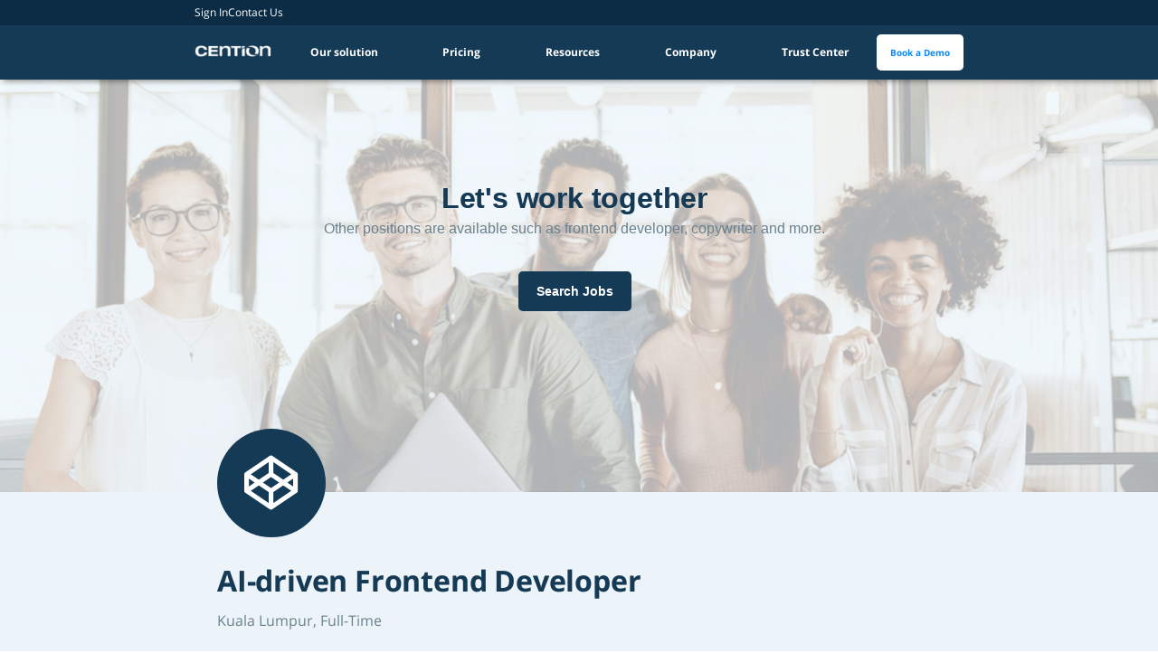

--- FILE ---
content_type: text/html; charset=UTF-8
request_url: https://www.cention.se/frontend-developer-job/
body_size: 28327
content:
<!doctype html><html dir="ltr" lang="en-US" prefix="og: https://ogp.me/ns#"><head><meta charset="UTF-8"><script>if(navigator.userAgent.match(/MSIE|Internet Explorer/i)||navigator.userAgent.match(/Trident\/7\..*?rv:11/i)){var href=document.location.href;if(!href.match(/[?&]nowprocket/)){if(href.indexOf("?")==-1){if(href.indexOf("#")==-1){document.location.href=href+"?nowprocket=1"}else{document.location.href=href.replace("#","?nowprocket=1#")}}else{if(href.indexOf("#")==-1){document.location.href=href+"&nowprocket=1"}else{document.location.href=href.replace("#","&nowprocket=1#")}}}}</script><script>class RocketLazyLoadScripts{constructor(){this.v="1.2.4",this.triggerEvents=["keydown","mousedown","mousemove","touchmove","touchstart","touchend","wheel"],this.userEventHandler=this._triggerListener.bind(this),this.touchStartHandler=this._onTouchStart.bind(this),this.touchMoveHandler=this._onTouchMove.bind(this),this.touchEndHandler=this._onTouchEnd.bind(this),this.clickHandler=this._onClick.bind(this),this.interceptedClicks=[],window.addEventListener("pageshow",t=>{this.persisted=t.persisted}),window.addEventListener("DOMContentLoaded",()=>{this._preconnect3rdParties()}),this.delayedScripts={normal:[],async:[],defer:[]},this.trash=[],this.allJQueries=[]}_addUserInteractionListener(t){if(document.hidden){t._triggerListener();return}this.triggerEvents.forEach(e=>window.addEventListener(e,t.userEventHandler,{passive:!0})),window.addEventListener("touchstart",t.touchStartHandler,{passive:!0}),window.addEventListener("mousedown",t.touchStartHandler),document.addEventListener("visibilitychange",t.userEventHandler)}_removeUserInteractionListener(){this.triggerEvents.forEach(t=>window.removeEventListener(t,this.userEventHandler,{passive:!0})),document.removeEventListener("visibilitychange",this.userEventHandler)}_onTouchStart(t){"HTML"!==t.target.tagName&&(window.addEventListener("touchend",this.touchEndHandler),window.addEventListener("mouseup",this.touchEndHandler),window.addEventListener("touchmove",this.touchMoveHandler,{passive:!0}),window.addEventListener("mousemove",this.touchMoveHandler),t.target.addEventListener("click",this.clickHandler),this._renameDOMAttribute(t.target,"onclick","rocket-onclick"),this._pendingClickStarted())}_onTouchMove(t){window.removeEventListener("touchend",this.touchEndHandler),window.removeEventListener("mouseup",this.touchEndHandler),window.removeEventListener("touchmove",this.touchMoveHandler,{passive:!0}),window.removeEventListener("mousemove",this.touchMoveHandler),t.target.removeEventListener("click",this.clickHandler),this._renameDOMAttribute(t.target,"rocket-onclick","onclick"),this._pendingClickFinished()}_onTouchEnd(){window.removeEventListener("touchend",this.touchEndHandler),window.removeEventListener("mouseup",this.touchEndHandler),window.removeEventListener("touchmove",this.touchMoveHandler,{passive:!0}),window.removeEventListener("mousemove",this.touchMoveHandler)}_onClick(t){t.target.removeEventListener("click",this.clickHandler),this._renameDOMAttribute(t.target,"rocket-onclick","onclick"),this.interceptedClicks.push(t),t.preventDefault(),t.stopPropagation(),t.stopImmediatePropagation(),this._pendingClickFinished()}_replayClicks(){window.removeEventListener("touchstart",this.touchStartHandler,{passive:!0}),window.removeEventListener("mousedown",this.touchStartHandler),this.interceptedClicks.forEach(t=>{t.target.dispatchEvent(new MouseEvent("click",{view:t.view,bubbles:!0,cancelable:!0}))})}_waitForPendingClicks(){return new Promise(t=>{this._isClickPending?this._pendingClickFinished=t:t()})}_pendingClickStarted(){this._isClickPending=!0}_pendingClickFinished(){this._isClickPending=!1}_renameDOMAttribute(t,e,r){t.hasAttribute&&t.hasAttribute(e)&&(event.target.setAttribute(r,event.target.getAttribute(e)),event.target.removeAttribute(e))}_triggerListener(){this._removeUserInteractionListener(this),"loading"===document.readyState?document.addEventListener("DOMContentLoaded",this._loadEverythingNow.bind(this)):this._loadEverythingNow()}_preconnect3rdParties(){let t=[];document.querySelectorAll("script[type=rocketlazyloadscript][data-rocket-src]").forEach(e=>{let r=e.getAttribute("data-rocket-src");if(r&&0!==r.indexOf("data:")){0===r.indexOf("//")&&(r=location.protocol+r);try{let i=new URL(r).origin;i!==location.origin&&t.push({src:i,crossOrigin:e.crossOrigin||"module"===e.getAttribute("data-rocket-type")})}catch(n){}}}),t=[...new Map(t.map(t=>[JSON.stringify(t),t])).values()],this._batchInjectResourceHints(t,"preconnect")}async _loadEverythingNow(){this.lastBreath=Date.now(),this._delayEventListeners(),this._delayJQueryReady(this),this._handleDocumentWrite(),this._registerAllDelayedScripts(),this._preloadAllScripts(),await this._loadScriptsFromList(this.delayedScripts.normal),await this._loadScriptsFromList(this.delayedScripts.defer),await this._loadScriptsFromList(this.delayedScripts.async);try{await this._triggerDOMContentLoaded(),await this._pendingWebpackRequests(this),await this._triggerWindowLoad()}catch(t){console.error(t)}window.dispatchEvent(new Event("rocket-allScriptsLoaded")),this._waitForPendingClicks().then(()=>{this._replayClicks()}),this._emptyTrash()}_registerAllDelayedScripts(){document.querySelectorAll("script[type=rocketlazyloadscript]").forEach(t=>{t.hasAttribute("data-rocket-src")?t.hasAttribute("async")&&!1!==t.async?this.delayedScripts.async.push(t):t.hasAttribute("defer")&&!1!==t.defer||"module"===t.getAttribute("data-rocket-type")?this.delayedScripts.defer.push(t):this.delayedScripts.normal.push(t):this.delayedScripts.normal.push(t)})}async _transformScript(t){if(await this._littleBreath(),!0===t.noModule&&"noModule"in HTMLScriptElement.prototype){t.setAttribute("data-rocket-status","skipped");return}return new Promise(navigator.userAgent.indexOf("Firefox/")>0||""===navigator.vendor?e=>{let r=document.createElement("script");[...t.attributes].forEach(t=>{let e=t.nodeName;"type"!==e&&("data-rocket-type"===e&&(e="type"),"data-rocket-src"===e&&(e="src"),r.setAttribute(e,t.nodeValue))}),t.text&&(r.text=t.text),r.hasAttribute("src")?(r.addEventListener("load",e),r.addEventListener("error",e)):(r.text=t.text,e());try{t.parentNode.replaceChild(r,t)}catch(i){e()}}:e=>{function r(){t.setAttribute("data-rocket-status","failed"),e()}try{let i=t.getAttribute("data-rocket-type"),n=t.getAttribute("data-rocket-src");i?(t.type=i,t.removeAttribute("data-rocket-type")):t.removeAttribute("type"),t.addEventListener("load",function r(){t.setAttribute("data-rocket-status","executed"),e()}),t.addEventListener("error",r),n?(t.removeAttribute("data-rocket-src"),t.src=n):t.src="data:text/javascript;base64,"+window.btoa(unescape(encodeURIComponent(t.text)))}catch(s){r()}})}async _loadScriptsFromList(t){let e=t.shift();return e&&e.isConnected?(await this._transformScript(e),this._loadScriptsFromList(t)):Promise.resolve()}_preloadAllScripts(){this._batchInjectResourceHints([...this.delayedScripts.normal,...this.delayedScripts.defer,...this.delayedScripts.async],"preload")}_batchInjectResourceHints(t,e){var r=document.createDocumentFragment();t.forEach(t=>{let i=t.getAttribute&&t.getAttribute("data-rocket-src")||t.src;if(i){let n=document.createElement("link");n.href=i,n.rel=e,"preconnect"!==e&&(n.as="script"),t.getAttribute&&"module"===t.getAttribute("data-rocket-type")&&(n.crossOrigin=!0),t.crossOrigin&&(n.crossOrigin=t.crossOrigin),t.integrity&&(n.integrity=t.integrity),r.appendChild(n),this.trash.push(n)}}),document.head.appendChild(r)}_delayEventListeners(){let t={};function e(e,r){!function e(r){!t[r]&&(t[r]={originalFunctions:{add:r.addEventListener,remove:r.removeEventListener},eventsToRewrite:[]},r.addEventListener=function(){arguments[0]=i(arguments[0]),t[r].originalFunctions.add.apply(r,arguments)},r.removeEventListener=function(){arguments[0]=i(arguments[0]),t[r].originalFunctions.remove.apply(r,arguments)});function i(e){return t[r].eventsToRewrite.indexOf(e)>=0?"rocket-"+e:e}}(e),t[e].eventsToRewrite.push(r)}function r(t,e){let r=t[e];Object.defineProperty(t,e,{get:()=>r||function(){},set(i){t["rocket"+e]=r=i}})}e(document,"DOMContentLoaded"),e(window,"DOMContentLoaded"),e(window,"load"),e(window,"pageshow"),e(document,"readystatechange"),r(document,"onreadystatechange"),r(window,"onload"),r(window,"onpageshow")}_delayJQueryReady(t){let e;function r(t){return t.split(" ").map(t=>"load"===t||0===t.indexOf("load.")?"rocket-jquery-load":t).join(" ")}function i(i){if(i&&i.fn&&!t.allJQueries.includes(i)){i.fn.ready=i.fn.init.prototype.ready=function(e){return t.domReadyFired?e.bind(document)(i):document.addEventListener("rocket-DOMContentLoaded",()=>e.bind(document)(i)),i([])};let n=i.fn.on;i.fn.on=i.fn.init.prototype.on=function(){return this[0]===window&&("string"==typeof arguments[0]||arguments[0]instanceof String?arguments[0]=r(arguments[0]):"object"==typeof arguments[0]&&Object.keys(arguments[0]).forEach(t=>{let e=arguments[0][t];delete arguments[0][t],arguments[0][r(t)]=e})),n.apply(this,arguments),this},t.allJQueries.push(i)}e=i}i(window.jQuery),Object.defineProperty(window,"jQuery",{get:()=>e,set(t){i(t)}})}async _pendingWebpackRequests(t){let e=document.querySelector("script[data-webpack]");async function r(){return new Promise(t=>{e.addEventListener("load",t),e.addEventListener("error",t)})}e&&(await r(),await t._requestAnimFrame(),await t._pendingWebpackRequests(t))}async _triggerDOMContentLoaded(){this.domReadyFired=!0,await this._littleBreath(),document.dispatchEvent(new Event("rocket-DOMContentLoaded")),await this._littleBreath(),window.dispatchEvent(new Event("rocket-DOMContentLoaded")),await this._littleBreath(),document.dispatchEvent(new Event("rocket-readystatechange")),await this._littleBreath(),document.rocketonreadystatechange&&document.rocketonreadystatechange()}async _triggerWindowLoad(){await this._littleBreath(),window.dispatchEvent(new Event("rocket-load")),await this._littleBreath(),window.rocketonload&&window.rocketonload(),await this._littleBreath(),this.allJQueries.forEach(t=>t(window).trigger("rocket-jquery-load")),await this._littleBreath();let t=new Event("rocket-pageshow");t.persisted=this.persisted,window.dispatchEvent(t),await this._littleBreath(),window.rocketonpageshow&&window.rocketonpageshow({persisted:this.persisted})}_handleDocumentWrite(){let t=new Map;document.write=document.writeln=function(e){let r=document.currentScript;r||console.error("WPRocket unable to document.write this: "+e);let i=document.createRange(),n=r.parentElement,s=t.get(r);void 0===s&&(s=r.nextSibling,t.set(r,s));let a=document.createDocumentFragment();i.setStart(a,0),a.appendChild(i.createContextualFragment(e)),n.insertBefore(a,s)}}async _littleBreath(){Date.now()-this.lastBreath>45&&(await this._requestAnimFrame(),this.lastBreath=Date.now())}async _requestAnimFrame(){return document.hidden?new Promise(t=>setTimeout(t)):new Promise(t=>requestAnimationFrame(t))}_emptyTrash(){this.trash.forEach(t=>t.remove())}static run(){let t=new RocketLazyLoadScripts;t._addUserInteractionListener(t)}}RocketLazyLoadScripts.run();</script> <meta name="viewport" content="width=device-width, initial-scale=1"><link rel="preload" href="https://www.cention.com/wp-content/uploads/2019/08/favicon-128.png" as="image"><link rel="preload" href="https://www.cention.com/favicon.ico" as="other"><link rel="stylesheet" media="print" onload="this.onload=null;this.media='all';" id="ao_optimized_gfonts" href="https://fonts.googleapis.com/css?family=Roboto%3A100%2C100italic%2C200%2C200italic%2C300%2C300italic%2C400%2C400italic%2C500%2C500italic%2C600%2C600italic%2C700%2C700italic%2C800%2C800italic%2C900%2C900italic%7CRoboto%20Slab%3A100%2C100italic%2C200%2C200italic%2C300%2C300italic%2C400%2C400italic%2C500%2C500italic%2C600%2C600italic%2C700%2C700italic%2C800%2C800italic%2C900%2C900italic%7CPoppins%3A100%2C100italic%2C200%2C200italic%2C300%2C300italic%2C400%2C400italic%2C500%2C500italic%2C600%2C600italic%2C700%2C700italic%2C800%2C800italic%2C900%2C900italic%7CRoboto%3A100%2C100italic%2C200%2C200italic%2C300%2C300italic%2C400%2C400italic%2C500%2C500italic%2C600%2C600italic%2C700%2C700italic%2C800%2C800italic%2C900%2C900italic%7CRoboto%20Slab%3A100%2C100italic%2C200%2C200italic%2C300%2C300italic%2C400%2C400italic%2C500%2C500italic%2C600%2C600italic%2C700%2C700italic%2C800%2C800italic%2C900%2C900italic%7CPoppins%3A100%2C100italic%2C200%2C200italic%2C300%2C300italic%2C400%2C400italic%2C500%2C500italic%2C600%2C600italic%2C700%2C700italic%2C800%2C800italic%2C900%2C900italic%7CRoboto%3A100%2C100italic%2C200%2C200italic%2C300%2C300italic%2C400%2C400italic%2C500%2C500italic%2C600%2C600italic%2C700%2C700italic%2C800%2C800italic%2C900%2C900italic%7CRoboto%20Slab%3A100%2C100italic%2C200%2C200italic%2C300%2C300italic%2C400%2C400italic%2C500%2C500italic%2C600%2C600italic%2C700%2C700italic%2C800%2C800italic%2C900%2C900italic%7CPoppins%3A100%2C100italic%2C200%2C200italic%2C300%2C300italic%2C400%2C400italic%2C500%2C500italic%2C600%2C600italic%2C700%2C700italic%2C800%2C800italic%2C900%2C900italic&amp;display=swap"><link rel="profile" href="https://gmpg.org/xfn/11"><title>Frontend Developer Job - Cention</title><noscript></noscript> <!-- All in One SEO 4.5.9.2 - aioseo.com --><meta name="description" content="Let&#039;s work together Other positions are available such as frontend developer, copywriter and more. Search Jobs AI-driven Frontend Developer Kuala Lumpur, Full-TimeResponsibilities:Translation of designer mockups and wireframe into functional UI.Building reusable components and front-end libraries for future use.Develop new or enhance current modules into working products by collaborating with back-end programmer and UI designer.Actively using"/><meta name="robots" content="max-image-preview:large"/><link rel="canonical" href="https://www.cention.se/frontend-developer-job/"/><meta name="generator" content="All in One SEO (AIOSEO) 4.5.9.2"/><meta property="og:locale" content="en_US"/><meta property="og:site_name" content="Cention - One Platform For All"/><meta property="og:type" content="article"/><meta property="og:title" content="Frontend Developer Job - Cention"/><meta property="og:description" content="Let&#039;s work together Other positions are available such as frontend developer, copywriter and more. Search Jobs AI-driven Frontend Developer Kuala Lumpur, Full-TimeResponsibilities:Translation of designer mockups and wireframe into functional UI.Building reusable components and front-end libraries for future use.Develop new or enhance current modules into working products by collaborating with back-end programmer and UI designer.Actively using"/><meta property="og:url" content="https://www.cention.se/frontend-developer-job/"/><meta property="og:image" content="https://www.cention.se/wp-content/uploads/2019/08/cention-logo-black@1x.png"/><meta property="og:image:secure_url" content="https://www.cention.se/wp-content/uploads/2019/08/cention-logo-black@1x.png"/><meta property="article:published_time" content="2022-03-06T13:07:24+00:00"/><meta property="article:modified_time" content="2024-07-03T01:22:14+00:00"/><meta name="twitter:card" content="summary_large_image"/><meta name="twitter:title" content="Frontend Developer Job - Cention"/><meta name="twitter:description" content="Let&#039;s work together Other positions are available such as frontend developer, copywriter and more. Search Jobs AI-driven Frontend Developer Kuala Lumpur, Full-TimeResponsibilities:Translation of designer mockups and wireframe into functional UI.Building reusable components and front-end libraries for future use.Develop new or enhance current modules into working products by collaborating with back-end programmer and UI designer.Actively using"/><meta name="twitter:image" content="https://www.cention.se/wp-content/uploads/2019/08/cention-logo-black@1x.png"/> <script type="application/ld+json" class="aioseo-schema">{"@context":"https:\/\/schema.org","@graph":[{"@type":"BreadcrumbList","@id":"https:\/\/www.cention.se\/frontend-developer-job\/#breadcrumblist","itemListElement":[{"@type":"ListItem","@id":"https:\/\/www.cention.se\/#listItem","position":1,"name":"Home","item":"https:\/\/www.cention.se\/","nextItem":"https:\/\/www.cention.se\/frontend-developer-job\/#listItem"},{"@type":"ListItem","@id":"https:\/\/www.cention.se\/frontend-developer-job\/#listItem","position":2,"name":"Frontend Developer Job","previousItem":"https:\/\/www.cention.se\/#listItem"}]},{"@type":"Organization","@id":"https:\/\/www.cention.se\/#organization","name":"Cention","url":"https:\/\/www.cention.se\/","logo":{"@type":"ImageObject","url":"https:\/\/www.cention.se\/wp-content\/uploads\/2019\/08\/cention-logo-black@1x.png","@id":"https:\/\/www.cention.se\/frontend-developer-job\/#organizationLogo","width":122,"height":18},"image":{"@id":"https:\/\/www.cention.se\/frontend-developer-job\/#organizationLogo"}},{"@type":"WebPage","@id":"https:\/\/www.cention.se\/frontend-developer-job\/#webpage","url":"https:\/\/www.cention.se\/frontend-developer-job\/","name":"Frontend Developer Job - Cention","description":"Let's work together Other positions are available such as frontend developer, copywriter and more. Search Jobs AI-driven Frontend Developer Kuala Lumpur, Full-TimeResponsibilities:Translation of designer mockups and wireframe into functional UI.Building reusable components and front-end libraries for future use.Develop new or enhance current modules into working products by collaborating with back-end programmer and UI designer.Actively using","inLanguage":"en-US","isPartOf":{"@id":"https:\/\/www.cention.se\/#website"},"breadcrumb":{"@id":"https:\/\/www.cention.se\/frontend-developer-job\/#breadcrumblist"},"datePublished":"2022-03-06T21:07:24+08:00","dateModified":"2024-07-03T09:22:14+08:00"},{"@type":"WebSite","@id":"https:\/\/www.cention.se\/#website","url":"https:\/\/www.cention.se\/","name":"Cention","description":"One Platform For All","inLanguage":"en-US","publisher":{"@id":"https:\/\/www.cention.se\/#organization"}}]}</script> <!-- All in One SEO --><link rel='dns-prefetch' href='//js.hs-scripts.com'/><link rel='dns-prefetch' href='//js.hsforms.net'/><link rel='dns-prefetch' href='//app.hubspot.com'/><link rel='dns-prefetch' href='//static.cention.com'/><link rel='dns-prefetch' href='//js-agent.newrelic.com'/><link href='https://fonts.gstatic.com' crossorigin rel='preconnect'/><link href='https://fonts.googleapis.com' rel='preconnect'/><link href='https://static.cention.com' rel='preconnect'/><link href='https://cloud.cention.com' rel='preconnect'/><link rel="alternate" type="application/rss+xml" title="Cention &raquo; Feed" href="https://www.cention.se/feed/"/><link rel="alternate" type="application/rss+xml" title="Cention &raquo; Comments Feed" href="https://www.cention.se/comments/feed/"/><link rel="alternate" title="oEmbed (JSON)" type="application/json+oembed" href="https://www.cention.se/wp-json/oembed/1.0/embed?url=https%3A%2F%2Fwww.cention.se%2Ffrontend-developer-job%2F"/><link rel="alternate" title="oEmbed (XML)" type="text/xml+oembed" href="https://www.cention.se/wp-json/oembed/1.0/embed?url=https%3A%2F%2Fwww.cention.se%2Ffrontend-developer-job%2F&#038;format=xml"/> <!-- This site uses the Google Analytics by MonsterInsights plugin v9.11.1 - Using Analytics tracking - https://www.monsterinsights.com/ --> <script src="//www.googletagmanager.com/gtag/js?id=G-Q5THDKVTSW" data-cfasync="false" data-wpfc-render="false" async></script> <script type="rocketlazyloadscript" data-cfasync="false" data-wpfc-render="false">var mi_version = '9.11.1';
				var mi_track_user = true;
				var mi_no_track_reason = '';
								var MonsterInsightsDefaultLocations = {"page_location":"https:\/\/www.cention.se\/frontend-developer-job\/"};
								if ( typeof MonsterInsightsPrivacyGuardFilter === 'function' ) {
					var MonsterInsightsLocations = (typeof MonsterInsightsExcludeQuery === 'object') ? MonsterInsightsPrivacyGuardFilter( MonsterInsightsExcludeQuery ) : MonsterInsightsPrivacyGuardFilter( MonsterInsightsDefaultLocations );
				} else {
					var MonsterInsightsLocations = (typeof MonsterInsightsExcludeQuery === 'object') ? MonsterInsightsExcludeQuery : MonsterInsightsDefaultLocations;
				}

								var disableStrs = [
										'ga-disable-G-Q5THDKVTSW',
									];

				/* Function to detect opted out users */
				function __gtagTrackerIsOptedOut() {
					for (var index = 0; index < disableStrs.length; index++) {
						if (document.cookie.indexOf(disableStrs[index] + '=true') > -1) {
							return true;
						}
					}

					return false;
				}

				/* Disable tracking if the opt-out cookie exists. */
				if (__gtagTrackerIsOptedOut()) {
					for (var index = 0; index < disableStrs.length; index++) {
						window[disableStrs[index]] = true;
					}
				}

				/* Opt-out function */
				function __gtagTrackerOptout() {
					for (var index = 0; index < disableStrs.length; index++) {
						document.cookie = disableStrs[index] + '=true; expires=Thu, 31 Dec 2099 23:59:59 UTC; path=/';
						window[disableStrs[index]] = true;
					}
				}

				if ('undefined' === typeof gaOptout) {
					function gaOptout() {
						__gtagTrackerOptout();
					}
				}
								window.dataLayer = window.dataLayer || [];

				window.MonsterInsightsDualTracker = {
					helpers: {},
					trackers: {},
				};
				if (mi_track_user) {
					function __gtagDataLayer() {
						dataLayer.push(arguments);
					}

					function __gtagTracker(type, name, parameters) {
						if (!parameters) {
							parameters = {};
						}

						if (parameters.send_to) {
							__gtagDataLayer.apply(null, arguments);
							return;
						}

						if (type === 'event') {
														parameters.send_to = monsterinsights_frontend.v4_id;
							var hookName = name;
							if (typeof parameters['event_category'] !== 'undefined') {
								hookName = parameters['event_category'] + ':' + name;
							}

							if (typeof MonsterInsightsDualTracker.trackers[hookName] !== 'undefined') {
								MonsterInsightsDualTracker.trackers[hookName](parameters);
							} else {
								__gtagDataLayer('event', name, parameters);
							}
							
						} else {
							__gtagDataLayer.apply(null, arguments);
						}
					}

					__gtagTracker('js', new Date());
					__gtagTracker('set', {
						'developer_id.dZGIzZG': true,
											});
					if ( MonsterInsightsLocations.page_location ) {
						__gtagTracker('set', MonsterInsightsLocations);
					}
										__gtagTracker('config', 'G-Q5THDKVTSW', {"forceSSL":"true","link_attribution":"true"} );
										window.gtag = __gtagTracker;										(function () {
						/* https://developers.google.com/analytics/devguides/collection/analyticsjs/ */
						/* ga and __gaTracker compatibility shim. */
						var noopfn = function () {
							return null;
						};
						var newtracker = function () {
							return new Tracker();
						};
						var Tracker = function () {
							return null;
						};
						var p = Tracker.prototype;
						p.get = noopfn;
						p.set = noopfn;
						p.send = function () {
							var args = Array.prototype.slice.call(arguments);
							args.unshift('send');
							__gaTracker.apply(null, args);
						};
						var __gaTracker = function () {
							var len = arguments.length;
							if (len === 0) {
								return;
							}
							var f = arguments[len - 1];
							if (typeof f !== 'object' || f === null || typeof f.hitCallback !== 'function') {
								if ('send' === arguments[0]) {
									var hitConverted, hitObject = false, action;
									if ('event' === arguments[1]) {
										if ('undefined' !== typeof arguments[3]) {
											hitObject = {
												'eventAction': arguments[3],
												'eventCategory': arguments[2],
												'eventLabel': arguments[4],
												'value': arguments[5] ? arguments[5] : 1,
											}
										}
									}
									if ('pageview' === arguments[1]) {
										if ('undefined' !== typeof arguments[2]) {
											hitObject = {
												'eventAction': 'page_view',
												'page_path': arguments[2],
											}
										}
									}
									if (typeof arguments[2] === 'object') {
										hitObject = arguments[2];
									}
									if (typeof arguments[5] === 'object') {
										Object.assign(hitObject, arguments[5]);
									}
									if ('undefined' !== typeof arguments[1].hitType) {
										hitObject = arguments[1];
										if ('pageview' === hitObject.hitType) {
											hitObject.eventAction = 'page_view';
										}
									}
									if (hitObject) {
										action = 'timing' === arguments[1].hitType ? 'timing_complete' : hitObject.eventAction;
										hitConverted = mapArgs(hitObject);
										__gtagTracker('event', action, hitConverted);
									}
								}
								return;
							}

							function mapArgs(args) {
								var arg, hit = {};
								var gaMap = {
									'eventCategory': 'event_category',
									'eventAction': 'event_action',
									'eventLabel': 'event_label',
									'eventValue': 'event_value',
									'nonInteraction': 'non_interaction',
									'timingCategory': 'event_category',
									'timingVar': 'name',
									'timingValue': 'value',
									'timingLabel': 'event_label',
									'page': 'page_path',
									'location': 'page_location',
									'title': 'page_title',
									'referrer' : 'page_referrer',
								};
								for (arg in args) {
																		if (!(!args.hasOwnProperty(arg) || !gaMap.hasOwnProperty(arg))) {
										hit[gaMap[arg]] = args[arg];
									} else {
										hit[arg] = args[arg];
									}
								}
								return hit;
							}

							try {
								f.hitCallback();
							} catch (ex) {
							}
						};
						__gaTracker.create = newtracker;
						__gaTracker.getByName = newtracker;
						__gaTracker.getAll = function () {
							return [];
						};
						__gaTracker.remove = noopfn;
						__gaTracker.loaded = true;
						window['__gaTracker'] = __gaTracker;
					})();
									} else {
										console.log("");
					(function () {
						function __gtagTracker() {
							return null;
						}

						window['__gtagTracker'] = __gtagTracker;
						window['gtag'] = __gtagTracker;
					})();
									}</script> <!-- / Google Analytics by MonsterInsights --><style id='wp-img-auto-sizes-contain-inline-css'>img:is([sizes=auto i],[sizes^="auto," i]){contain-intrinsic-size:3000px 1500px}</style><style id='classic-theme-styles-inline-css'>.wp-block-button__link{color:#fff;background-color:#32373c;border-radius:9999px;box-shadow:none;text-decoration:none;padding:calc(.667em + 2px) calc(1.333em + 2px);font-size:1.125em}.wp-block-file__button{background:#32373c;color:#fff;text-decoration:none}</style><link rel='stylesheet' id='hello-elementor-css' href='https://www.cention.se/wp-content/themes/hello-elementor/style.min.css' media='all'/><link rel='stylesheet' id='hello-elementor-theme-style-css' href='https://www.cention.se/wp-content/themes/hello-elementor/theme.min.css' media='all'/><link rel='stylesheet' id='jet-menu-public-styles-css' href='https://www.cention.se/wp-content/plugins/jet-menu/assets/public/css/public.css' media='all'/><link rel='stylesheet' id='elementor-icons-css' href='https://www.cention.se/wp-content/plugins/elementor/assets/lib/eicons/css/elementor-icons.min.css' media='all'/><link rel='stylesheet' id='elementor-frontend-css' href='https://www.cention.se/wp-content/uploads/elementor/css/custom-frontend-lite.min.css' media='all'/><link rel='stylesheet' id='swiper-css' href='https://www.cention.se/wp-content/plugins/elementor/assets/lib/swiper/css/swiper.min.css' media='all'/><link rel='stylesheet' id='elementor-post-4687-css' href='https://www.cention.se/wp-content/uploads/elementor/css/post-4687.css' media='all'/><link rel='stylesheet' id='elementor-pro-css' href='https://www.cention.se/wp-content/uploads/elementor/css/custom-pro-frontend-lite.min.css' media='all'/><link rel='stylesheet' id='font-awesome-5-all-css' href='https://www.cention.se/wp-content/plugins/elementor/assets/lib/font-awesome/css/all.min.css' media='all'/><link rel='stylesheet' id='font-awesome-4-shim-css' href='https://www.cention.se/wp-content/plugins/elementor/assets/lib/font-awesome/css/v4-shims.min.css' media='all'/><link rel='stylesheet' id='elementor-global-css' href='https://www.cention.se/wp-content/uploads/elementor/css/global.css' media='all'/><link rel='stylesheet' id='elementor-post-9741-css' href='https://www.cention.se/wp-content/cache/background-css/www.cention.se/wp-content/uploads/elementor/css/post-9741.css?wpr_t=1768913997' media='all'/><link rel='stylesheet' id='elementor-post-13197-css' href='https://www.cention.se/wp-content/uploads/elementor/css/post-13197.css' media='all'/><link rel='stylesheet' id='elementor-post-1885-css' href='https://www.cention.se/wp-content/uploads/elementor/css/post-1885.css' media='all'/><style id='rocket-lazyload-inline-css'>.rll-youtube-player{position:relative;padding-bottom:56.23%;height:0;overflow:hidden;max-width:100%}.rll-youtube-player:focus-within{outline:2px solid currentColor;outline-offset:5px}.rll-youtube-player iframe{position:absolute;top:0;left:0;width:100%;height:100%;z-index:100;background:0 0}.rll-youtube-player img{bottom:0;display:block;left:0;margin:auto;max-width:100%;width:100%;position:absolute;right:0;top:0;border:none;height:auto;-webkit-transition:.4s all;-moz-transition:.4s all;transition:.4s all}.rll-youtube-player img:hover{-webkit-filter:brightness(75%)}.rll-youtube-player .play{height:100%;width:100%;left:0;top:0;position:absolute;background:var(--wpr-bg-9ab6f6bd-5c56-45f6-9b82-2d7566a13d58) no-repeat center;background-color:transparent!important;cursor:pointer;border:none}</style><link rel='stylesheet' id='google-earlyaccess-2-css' href='https://fonts.googleapis.com/earlyaccess/opensanshebrew.css' media='all'/><link rel='stylesheet' id='elementor-icons-shared-0-css' href='https://www.cention.se/wp-content/plugins/elementor/assets/lib/font-awesome/css/fontawesome.min.css' media='all'/><link rel='stylesheet' id='elementor-icons-fa-brands-css' href='https://www.cention.se/wp-content/plugins/elementor/assets/lib/font-awesome/css/brands.min.css' media='all'/><link rel='stylesheet' id='elementor-icons-fa-solid-css' href='https://www.cention.se/wp-content/plugins/elementor/assets/lib/font-awesome/css/solid.min.css' media='all'/><link rel="preconnect" href="https://fonts.gstatic.com/" crossorigin><script type="rocketlazyloadscript" data-rocket-src="https://www.cention.se/wp-content/plugins/google-analytics-for-wordpress/assets/js/frontend-gtag.min.js" id="monsterinsights-frontend-script-js" async data-wp-strategy="async"></script> <script data-cfasync="false" data-wpfc-render="false" id='monsterinsights-frontend-script-js-extra'>var monsterinsights_frontend={"js_events_tracking":"true","download_extensions":"doc,pdf,ppt,zip,xls,docx,pptx,xlsx","inbound_paths":"[{\"path\":\"\\\/go\\\/\",\"label\":\"affiliate\"},{\"path\":\"\\\/recommend\\\/\",\"label\":\"affiliate\"}]","home_url":"https:\/\/www.cention.se","hash_tracking":"false","v4_id":"G-Q5THDKVTSW"};</script> <script src="https://www.cention.se/wp-includes/js/jquery/jquery.min.js" id="jquery-core-js"></script> <script src="https://www.cention.se/wp-includes/js/jquery/jquery-migrate.min.js" id="jquery-migrate-js"></script> <script type="rocketlazyloadscript" data-rocket-src="https://www.cention.se/wp-content/plugins/elementor/assets/lib/font-awesome/js/v4-shims.min.js" id="font-awesome-4-shim-js"></script> <link rel="https://api.w.org/" href="https://www.cention.se/wp-json/"/><link rel="alternate" title="JSON" type="application/json" href="https://www.cention.se/wp-json/wp/v2/pages/9741"/><link rel="EditURI" type="application/rsd+xml" title="RSD" href="https://www.cention.se/xmlrpc.php?rsd"/><meta name="generator" content="WordPress 6.9"/><link rel='shortlink' href='https://www.cention.se/?p=9741'/> <!-- start Simple Custom CSS and JS --> <script type="rocketlazyloadscript" data-rocket-type="text/javascript">var CentionBaseURL = "https://cloud.cention.com/s/cention";</script> <script type="rocketlazyloadscript" data-rocket-type="text/javascript">var CloudFrontURL = "https://static.cention.com/sg";</script> <script type="rocketlazyloadscript" data-rocket-src="https://static.cention.com/sg/chat/js/widget.js" data-rocket-type="text/javascript"></script> <div id="cention-chat-container"></div><!-- end Simple Custom CSS and JS --> <!-- start Simple Custom CSS and JS --> <script type="rocketlazyloadscript">if(typeof CentionChat !== "undefined") {
	CentionChat("cention-chat-container", {
		widgetId: "42c2666f-e3e5-4303-b8be-d75c4fd46032"
	});
}</script> <!-- end Simple Custom CSS and JS --> <!-- DO NOT COPY THIS SNIPPET! Start of Page Analytics Tracking for HubSpot WordPress plugin v11.3.37--> <script type="rocketlazyloadscript" class="hsq-set-content-id" data-content-id="standard-page">var _hsq = _hsq || [];
				_hsq.push(["setContentType", "standard-page"]);</script> <!-- DO NOT COPY THIS SNIPPET! End of Page Analytics Tracking for HubSpot WordPress plugin --><meta name="generator" content="Elementor 3.17.3; features: e_dom_optimization, e_optimized_assets_loading, e_optimized_css_loading, additional_custom_breakpoints; settings: css_print_method-external, google_font-enabled, font_display-swap"><link rel="icon" href="https://www.cention.se/wp-content/uploads/2019/08/favicon-128.png" sizes="32x32"/><link rel="icon" href="https://www.cention.se/wp-content/uploads/2019/08/favicon-128.png" sizes="192x192"/><link rel="apple-touch-icon" href="https://www.cention.se/wp-content/uploads/2019/08/favicon-128.png"/><meta name="msapplication-TileImage" content="https://www.cention.se/wp-content/uploads/2019/08/favicon-128.png"/><style id="wp-custom-css">.jet-mobile-menu__instance--slide-out-layout.fixed-right-toggle-position .jet-mobile-menu__toggle{display:contents}#CentionChatList .buttonTemplateButton{flex:0 1 auto;padding:10px 15px;box-sizing:border-box;border-radius:10px}</style><noscript><style id="rocket-lazyload-nojs-css">.rll-youtube-player,[data-lazy-src]{display:none!important}</style></noscript><style id="wpforms-css-vars-root">:root{--wpforms-field-border-radius:3px;--wpforms-field-background-color:#fff;--wpforms-field-border-color:rgba(0,0,0,.25);--wpforms-field-text-color:rgba(0,0,0,.7);--wpforms-label-color:rgba(0,0,0,.85);--wpforms-label-sublabel-color:rgba(0,0,0,.55);--wpforms-label-error-color:#d63637;--wpforms-button-border-radius:3px;--wpforms-button-background-color:#066aab;--wpforms-button-text-color:#fff;--wpforms-page-break-color:#066aab;--wpforms-field-size-input-height:43px;--wpforms-field-size-input-spacing:15px;--wpforms-field-size-font-size:16px;--wpforms-field-size-line-height:19px;--wpforms-field-size-padding-h:14px;--wpforms-field-size-checkbox-size:16px;--wpforms-field-size-sublabel-spacing:5px;--wpforms-field-size-icon-size:1;--wpforms-label-size-font-size:16px;--wpforms-label-size-line-height:19px;--wpforms-label-size-sublabel-font-size:14px;--wpforms-label-size-sublabel-line-height:17px;--wpforms-button-size-font-size:17px;--wpforms-button-size-height:41px;--wpforms-button-size-padding-h:15px;--wpforms-button-size-margin-top:10px}</style><link rel='stylesheet' id='elementor-post-11124-css' href='https://www.cention.se/wp-content/uploads/elementor/css/post-11124.css' media='all'/><link rel='stylesheet' id='elementor-post-11130-css' href='https://www.cention.se/wp-content/uploads/elementor/css/post-11130.css' media='all'/><link rel='stylesheet' id='elementor-post-11015-css' href='https://www.cention.se/wp-content/uploads/elementor/css/post-11015.css' media='all'/><link rel='stylesheet' id='elementor-post-12434-css' href='https://www.cention.se/wp-content/uploads/elementor/css/post-12434.css' media='all'/><link rel='stylesheet' id='elementor-post-6293-css' href='https://www.cention.se/wp-content/uploads/elementor/css/post-6293.css' media='all'/><style id="wpr-lazyload-bg"></style><style id="wpr-lazyload-bg-exclusion"></style><noscript><style id="wpr-lazyload-bg-nostyle">:root{--wpr-bg-b63e4f14-acbc-4697-968b-fff0ad64a185:url(https://www.cention.com/wp-content/uploads/2022/03/005-min-1.png)}:root{--wpr-bg-9ab6f6bd-5c56-45f6-9b82-2d7566a13d58:url(https://www.cention.se/wp-content/plugins/wp-rocket/assets/img/youtube.png)}</style></noscript> <script type="application/javascript">const rocket_pairs=[{"selector":".elementor-9741 .elementor-element.elementor-element-fe048c0:not(.elementor-motion-effects-element-type-background), .elementor-9741 .elementor-element.elementor-element-fe048c0 > .elementor-motion-effects-container > .elementor-motion-effects-layer","style":":root{--wpr-bg-b63e4f14-acbc-4697-968b-fff0ad64a185: url('https:\/\/www.cention.com\/wp-content\/uploads\/2022\/03\/005-min-1.png');}","hash":"b63e4f14-acbc-4697-968b-fff0ad64a185"},{"selector":".rll-youtube-player .play","style":":root{--wpr-bg-9ab6f6bd-5c56-45f6-9b82-2d7566a13d58: url('https:\/\/www.cention.se\/wp-content\/plugins\/wp-rocket\/assets\/img\/youtube.png');}","hash":"9ab6f6bd-5c56-45f6-9b82-2d7566a13d58"}];const rocket_excluded_pairs=[];</script></head><body class="wp-singular page-template-default page page-id-9741 wp-custom-logo wp-theme-hello-elementor jet-mega-menu-location elementor-default elementor-kit-4687 elementor-page elementor-page-9741"> <a class="skip-link screen-reader-text" href="#content">Skip to content</a><div data-elementor-type="header" data-elementor-id="13197" class="elementor elementor-13197 elementor-location-header" data-elementor-post-type="elementor_library"><section class="elementor-section elementor-top-section elementor-element elementor-element-9322bf4 elementor-section-height-min-height elementor-section-boxed elementor-section-height-default elementor-section-items-middle" data-id="9322bf4" data-element_type="section" data-settings="{&quot;background_background&quot;:&quot;classic&quot;}"><div class="elementor-container elementor-column-gap-no"><div class="elementor-column elementor-col-100 elementor-top-column elementor-element elementor-element-d4bd4c3" data-id="d4bd4c3" data-element_type="column"><div class="elementor-widget-wrap elementor-element-populated"><div class="elementor-element elementor-element-1928069 elementor-widget elementor-widget-jet-mega-menu" data-id="1928069" data-element_type="widget" data-widget_type="jet-mega-menu.default"><div class="elementor-widget-container"><div class="jet-mega-menu jet-mega-menu--layout-horizontal jet-mega-menu--sub-position-right jet-mega-menu--dropdown-layout-default jet-mega-menu--dropdown-position-right jet-mega-menu--animation-fade jet-mega-menu--location-elementor   " data-settings='{"menuId":"98","menuUniqId":"696f0bcc5826f","rollUp":false,"megaAjaxLoad":false,"layout":"horizontal","subEvent":"hover","mouseLeaveDelay":500,"subTrigger":"item","subPosition":"right","megaWidthType":"selector","megaWidthSelector":".elementor-section-wrap","breakpoint":0}'><div class="jet-mega-menu-toggle" role="button" tabindex="0" aria-label="Open/Close Menu"><div class="jet-mega-menu-toggle-icon jet-mega-menu-toggle-icon--default-state"><i class="fas fa-bars"></i></div><div class="jet-mega-menu-toggle-icon jet-mega-menu-toggle-icon--opened-state"><i class="fas fa-times"></i></div></div><nav class="jet-mega-menu-container" aria-label="Main nav"><ul class="jet-mega-menu-list"><li id="jet-mega-menu-item-14833" class="jet-mega-menu-item jet-mega-menu-item-type-custom jet-mega-menu-item-object-custom jet-mega-menu-item--default jet-mega-menu-item--top-level jet-mega-menu-item-14833"><div class="jet-mega-menu-item__inner" tabindex="0" aria-label="Sign In"><a href="https://cloud.cention.com/" class="jet-mega-menu-item__link jet-mega-menu-item__link--top-level"><div class="jet-mega-menu-item__title"><div class="jet-mega-menu-item__label">Sign In</div></div></a></div></li><li id="jet-mega-menu-item-14834" class="jet-mega-menu-item jet-mega-menu-item-type-custom jet-mega-menu-item-object-custom jet-mega-menu-item--default jet-mega-menu-item--top-level jet-mega-menu-item-14834"><div class="jet-mega-menu-item__inner" tabindex="0" aria-label="Contact Us"><a href="https://cention.com/contact-us/" class="jet-mega-menu-item__link jet-mega-menu-item__link--top-level"><div class="jet-mega-menu-item__title"><div class="jet-mega-menu-item__label">Contact Us</div></div></a></div></li></ul></nav></div></div></div></div></div></div></section><header class="elementor-section elementor-top-section elementor-element elementor-element-41cce3f elementor-section-content-middle elementor-section-stretched elementor-section-boxed elementor-section-height-default elementor-section-height-default" data-id="41cce3f" data-element_type="section" data-settings="{&quot;background_background&quot;:&quot;classic&quot;,&quot;stretch_section&quot;:&quot;section-stretched&quot;,&quot;sticky&quot;:&quot;top&quot;,&quot;sticky_on&quot;:[&quot;desktop&quot;,&quot;laptop&quot;,&quot;tablet&quot;,&quot;mobile&quot;],&quot;sticky_offset&quot;:0,&quot;sticky_effects_offset&quot;:0}"><div class="elementor-container elementor-column-gap-no"><div class="elementor-column elementor-col-33 elementor-top-column elementor-element elementor-element-63abe49" data-id="63abe49" data-element_type="column"><div class="elementor-widget-wrap elementor-element-populated"><div class="elementor-element elementor-element-8219df4 elementor-widget elementor-widget-image" data-id="8219df4" data-element_type="widget" data-widget_type="image.default"><div class="elementor-widget-container"><style>.elementor-widget-image{text-align:center}.elementor-widget-image a{display:inline-block}.elementor-widget-image a img[src$=".svg"]{width:48px}.elementor-widget-image img{vertical-align:middle;display:inline-block}</style><a href="https://cention.com/"> <noscript><img width="2881" height="447" src="https://www.cention.se/wp-content/uploads/2022/04/Logo-cention-01-min.png.webp" class="attachment-full size-full wp-image-11327" alt="" srcset="https://www.cention.se/wp-content/uploads/2022/04/Logo-cention-01-min.png.webp 2881w,https://www.cention.se/wp-content/uploads/2022/04/Logo-cention-01-min-300x47.png.webp 300w,https://www.cention.se/wp-content/uploads/2022/04/Logo-cention-01-min-1024x159.png.webp 1024w,https://www.cention.se/wp-content/uploads/2022/04/Logo-cention-01-min-768x119.png.webp 768w,https://www.cention.se/wp-content/uploads/2022/04/Logo-cention-01-min-1536x238.png.webp 1536w,https://www.cention.se/wp-content/uploads/2022/04/Logo-cention-01-min-2048x318.png.webp 2048w" sizes="(max-width: 2881px) 100vw, 2881px"/></noscript><img width="2881" height="447" src='data:image/svg+xml,%3Csvg%20xmlns=%22http://www.w3.org/2000/svg%22%20viewBox=%220%200%202881%20447%22%3E%3C/svg%3E' data-src="https://www.cention.se/wp-content/uploads/2022/04/Logo-cention-01-min.png.webp" class="lazyload attachment-full size-full wp-image-11327" alt="" data-srcset="https://www.cention.se/wp-content/uploads/2022/04/Logo-cention-01-min.png.webp 2881w,https://www.cention.se/wp-content/uploads/2022/04/Logo-cention-01-min-300x47.png.webp 300w,https://www.cention.se/wp-content/uploads/2022/04/Logo-cention-01-min-1024x159.png.webp 1024w,https://www.cention.se/wp-content/uploads/2022/04/Logo-cention-01-min-768x119.png.webp 768w,https://www.cention.se/wp-content/uploads/2022/04/Logo-cention-01-min-1536x238.png.webp 1536w,https://www.cention.se/wp-content/uploads/2022/04/Logo-cention-01-min-2048x318.png.webp 2048w" data-sizes="(max-width: 2881px) 100vw, 2881px"/> </a></div></div></div></div><div class="elementor-column elementor-col-33 elementor-top-column elementor-element elementor-element-bba318b" data-id="bba318b" data-element_type="column"><div class="elementor-widget-wrap elementor-element-populated"><div class="elementor-element elementor-element-959c635 elementor-widget elementor-widget-jet-mega-menu" data-id="959c635" data-element_type="widget" data-widget_type="jet-mega-menu.default"><div class="elementor-widget-container"><div class="jet-mega-menu jet-mega-menu--layout-horizontal jet-mega-menu--sub-position-left jet-mega-menu--dropdown-layout-default jet-mega-menu--dropdown-position-left jet-mega-menu--animation-fade jet-mega-menu--location-elementor   " data-settings='{"menuId":"97","menuUniqId":"696f0bcc5bf54","rollUp":false,"megaAjaxLoad":false,"layout":"horizontal","subEvent":"hover","mouseLeaveDelay":500,"subTrigger":"item","subPosition":"left","megaWidthType":"container","megaWidthSelector":".elementor-section-wrap","breakpoint":800}'><div class="jet-mega-menu-toggle" role="button" tabindex="0" aria-label="Open/Close Menu"><div class="jet-mega-menu-toggle-icon jet-mega-menu-toggle-icon--default-state"><i class="fas fa-bars"></i></div><div class="jet-mega-menu-toggle-icon jet-mega-menu-toggle-icon--opened-state"><i class="fas fa-times"></i></div></div><nav class="jet-mega-menu-container" aria-label="Main nav"><ul class="jet-mega-menu-list"><li id="jet-mega-menu-item-11083" class="jet-mega-menu-item jet-mega-menu-item-type-custom jet-mega-menu-item-object-custom jet-mega-menu-item--mega jet-mega-menu-item-has-children jet-mega-menu-item--top-level jet-mega-menu-item-11083"><div class="jet-mega-menu-item__inner" tabindex="0" aria-label="Our solution"><a href="https://www.cention.com/our-solution/" class="jet-mega-menu-item__link jet-mega-menu-item__link--top-level"><div class="jet-mega-menu-item__title"><div class="jet-mega-menu-item__label">Our solution</div></div></a></div><div class="jet-mega-menu-mega-container" data-template-id="11124" data-template-content="elementor" data-position="default"><div class="jet-mega-menu-mega-container__inner"><style>.elementor-11124 .elementor-element.elementor-element-f3b6a83 > .elementor-container{max-width:1250px;}.elementor-11124 .elementor-element.elementor-element-f3b6a83{overflow:hidden;transition:background 0.3s, border 0.3s, border-radius 0.3s, box-shadow 0.3s;margin-top:0px;margin-bottom:0px;padding:25px 0px 25px 0px;}.elementor-11124 .elementor-element.elementor-element-f3b6a83:not(.elementor-motion-effects-element-type-background), .elementor-11124 .elementor-element.elementor-element-f3b6a83 > .elementor-motion-effects-container > .elementor-motion-effects-layer{background-color:#F9F9F9;}.elementor-11124 .elementor-element.elementor-element-f3b6a83 > .elementor-background-overlay{transition:background 0.3s, border-radius 0.3s, opacity 0.3s;}.elementor-bc-flex-widget .elementor-11124 .elementor-element.elementor-element-d3f0e57.elementor-column .elementor-widget-wrap{align-items:flex-start;}.elementor-11124 .elementor-element.elementor-element-d3f0e57.elementor-column.elementor-element[data-element_type="column"] > .elementor-widget-wrap.elementor-element-populated{align-content:flex-start;align-items:flex-start;}.elementor-11124 .elementor-element.elementor-element-d3f0e57 > .elementor-widget-wrap > .elementor-widget:not(.elementor-widget__width-auto):not(.elementor-widget__width-initial):not(:last-child):not(.elementor-absolute){margin-bottom:0px;}.elementor-11124 .elementor-element.elementor-element-d3f0e57 > .elementor-element-populated{text-align:left;}.elementor-11124 .elementor-element.elementor-element-0b45856{margin-top:0px;margin-bottom:0px;padding:10px 0px 0px 0px;}.elementor-11124 .elementor-element.elementor-element-c312b68 > .elementor-widget-wrap > .elementor-widget:not(.elementor-widget__width-auto):not(.elementor-widget__width-initial):not(:last-child):not(.elementor-absolute){margin-bottom:0px;}.elementor-11124 .elementor-element.elementor-element-c312b68 > .elementor-element-populated{margin:0px 0px 0px 0px;--e-column-margin-right:0px;--e-column-margin-left:0px;padding:0px 0px 0px 0px;}.elementor-11124 .elementor-element.elementor-element-39b6ac5 .elementor-cta__content{text-align:left;padding:20px 20px 20px 20px;background-color:#FFFFFF;}.elementor-11124 .elementor-element.elementor-element-39b6ac5 .elementor-cta__title{font-family:"Open Sans Hebrew", Sans-serif;font-size:16px;font-weight:600;-webkit-text-stroke-color:#000;stroke:#000;color:#FCBD19;}.elementor-11124 .elementor-element.elementor-element-39b6ac5 .elementor-cta__title:not(:last-child){margin-bottom:0px;}.elementor-11124 .elementor-element.elementor-element-39b6ac5 .elementor-cta__description{font-family:"Open Sans Hebrew", Sans-serif;font-size:14px;font-weight:500;color:#153A56;}.elementor-11124 .elementor-element.elementor-element-39b6ac5 .elementor-cta:hover .elementor-cta__content{background-color:#FCBD19;}.elementor-11124 .elementor-element.elementor-element-39b6ac5 .elementor-cta:hover .elementor-cta__title{color:#153A56;}.elementor-11124 .elementor-element.elementor-element-39b6ac5 .elementor-cta:hover .elementor-cta__description{color:#FFFFFF;}.elementor-11124 .elementor-element.elementor-element-39b6ac5 .elementor-cta .elementor-cta__bg, .elementor-11124 .elementor-element.elementor-element-39b6ac5 .elementor-cta .elementor-cta__bg-overlay{transition-duration:1500ms;}.elementor-11124 .elementor-element.elementor-element-39b6ac5 > .elementor-widget-container{margin:10px 10px 10px 10px;padding:0px 0px 0px 0px;border-radius:10px 10px 10px 10px;box-shadow:0px 3px 5px 2px rgba(0, 0, 0, 0.08);}.elementor-11124 .elementor-element.elementor-element-fb14d86 .elementor-heading-title{color:#153A56;font-family:"Open Sans Hebrew", Sans-serif;font-size:24px;font-weight:600;letter-spacing:-1px;}.elementor-11124 .elementor-element.elementor-element-fb14d86 > .elementor-widget-container{margin:20px 10px 10px 10px;}.elementor-11124 .elementor-element.elementor-element-18ba475 .elementor-cta__content{text-align:left;padding:20px 20px 20px 20px;background-color:#FFFFFF;}.elementor-11124 .elementor-element.elementor-element-18ba475 .elementor-cta__title{font-family:"Open Sans Hebrew", Sans-serif;font-size:16px;font-weight:600;-webkit-text-stroke-color:#000;stroke:#000;color:#FCBD19;}.elementor-11124 .elementor-element.elementor-element-18ba475 .elementor-cta__title:not(:last-child){margin-bottom:0px;}.elementor-11124 .elementor-element.elementor-element-18ba475 .elementor-cta__description{font-family:"Open Sans Hebrew", Sans-serif;font-size:14px;font-weight:500;color:#153A56;}.elementor-11124 .elementor-element.elementor-element-18ba475 .elementor-cta:hover .elementor-cta__content{background-color:#FCBD19;}.elementor-11124 .elementor-element.elementor-element-18ba475 .elementor-cta:hover .elementor-cta__title{color:#153A56;}.elementor-11124 .elementor-element.elementor-element-18ba475 .elementor-cta:hover .elementor-cta__description{color:#FFFFFF;}.elementor-11124 .elementor-element.elementor-element-18ba475 .elementor-cta .elementor-cta__bg, .elementor-11124 .elementor-element.elementor-element-18ba475 .elementor-cta .elementor-cta__bg-overlay{transition-duration:1500ms;}.elementor-11124 .elementor-element.elementor-element-18ba475 > .elementor-widget-container{margin:10px 10px 10px 10px;padding:0px 0px 0px 0px;border-radius:10px 10px 10px 10px;box-shadow:0px 3px 5px 2px rgba(0, 0, 0, 0.08);}.elementor-11124 .elementor-element.elementor-element-6fd7701 .elementor-cta__content{text-align:left;padding:20px 20px 20px 20px;background-color:#FFFFFF;}.elementor-11124 .elementor-element.elementor-element-6fd7701 .elementor-cta__title{font-family:"Open Sans Hebrew", Sans-serif;font-size:16px;font-weight:600;-webkit-text-stroke-color:#000;stroke:#000;color:#FCBD19;}.elementor-11124 .elementor-element.elementor-element-6fd7701 .elementor-cta__title:not(:last-child){margin-bottom:0px;}.elementor-11124 .elementor-element.elementor-element-6fd7701 .elementor-cta__description{font-family:"Open Sans Hebrew", Sans-serif;font-size:14px;font-weight:500;color:#153A56;}.elementor-11124 .elementor-element.elementor-element-6fd7701 .elementor-cta:hover .elementor-cta__content{background-color:#FCBD19;}.elementor-11124 .elementor-element.elementor-element-6fd7701 .elementor-cta:hover .elementor-cta__title{color:#153A56;}.elementor-11124 .elementor-element.elementor-element-6fd7701 .elementor-cta:hover .elementor-cta__description{color:#FFFFFF;}.elementor-11124 .elementor-element.elementor-element-6fd7701 .elementor-cta .elementor-cta__bg, .elementor-11124 .elementor-element.elementor-element-6fd7701 .elementor-cta .elementor-cta__bg-overlay{transition-duration:1500ms;}.elementor-11124 .elementor-element.elementor-element-6fd7701 > .elementor-widget-container{margin:10px 10px 10px 10px;padding:0px 0px 0px 0px;border-radius:10px 10px 10px 10px;box-shadow:0px 3px 5px 2px rgba(0, 0, 0, 0.08);}.elementor-11124 .elementor-element.elementor-element-52fbadb .elementor-cta__content{text-align:left;padding:20px 20px 20px 20px;background-color:#FFFFFF;}.elementor-11124 .elementor-element.elementor-element-52fbadb .elementor-cta__title{font-family:"Open Sans Hebrew", Sans-serif;font-size:16px;font-weight:600;-webkit-text-stroke-color:#000;stroke:#000;color:#FCBD19;}.elementor-11124 .elementor-element.elementor-element-52fbadb .elementor-cta__title:not(:last-child){margin-bottom:0px;}.elementor-11124 .elementor-element.elementor-element-52fbadb .elementor-cta__description{font-family:"Open Sans Hebrew", Sans-serif;font-size:14px;font-weight:500;color:#153A56;}.elementor-11124 .elementor-element.elementor-element-52fbadb .elementor-cta:hover .elementor-cta__content{background-color:#FCBD19;}.elementor-11124 .elementor-element.elementor-element-52fbadb .elementor-cta:hover .elementor-cta__title{color:#153A56;}.elementor-11124 .elementor-element.elementor-element-52fbadb .elementor-cta:hover .elementor-cta__description{color:#FFFFFF;}.elementor-11124 .elementor-element.elementor-element-52fbadb .elementor-cta .elementor-cta__bg, .elementor-11124 .elementor-element.elementor-element-52fbadb .elementor-cta .elementor-cta__bg-overlay{transition-duration:1500ms;}.elementor-11124 .elementor-element.elementor-element-52fbadb > .elementor-widget-container{margin:10px 10px 10px 10px;padding:0px 0px 0px 0px;border-radius:10px 10px 10px 10px;box-shadow:0px 3px 5px 2px rgba(0, 0, 0, 0.08);}.elementor-11124 .elementor-element.elementor-element-02ce446 .elementor-cta__content{text-align:left;padding:20px 20px 20px 20px;background-color:#FFFFFF;}.elementor-11124 .elementor-element.elementor-element-02ce446 .elementor-cta__title{font-family:"Open Sans Hebrew", Sans-serif;font-size:16px;font-weight:600;-webkit-text-stroke-color:#000;stroke:#000;color:#FCBD19;}.elementor-11124 .elementor-element.elementor-element-02ce446 .elementor-cta__title:not(:last-child){margin-bottom:0px;}.elementor-11124 .elementor-element.elementor-element-02ce446 .elementor-cta__description{font-family:"Open Sans Hebrew", Sans-serif;font-size:14px;font-weight:500;color:#153A56;}.elementor-11124 .elementor-element.elementor-element-02ce446 .elementor-cta:hover .elementor-cta__content{background-color:#FCBD19;}.elementor-11124 .elementor-element.elementor-element-02ce446 .elementor-cta:hover .elementor-cta__title{color:#153A56;}.elementor-11124 .elementor-element.elementor-element-02ce446 .elementor-cta:hover .elementor-cta__description{color:#FFFFFF;}.elementor-11124 .elementor-element.elementor-element-02ce446 .elementor-cta .elementor-cta__bg, .elementor-11124 .elementor-element.elementor-element-02ce446 .elementor-cta .elementor-cta__bg-overlay{transition-duration:1500ms;}.elementor-11124 .elementor-element.elementor-element-02ce446 > .elementor-widget-container{margin:10px 10px 10px 10px;padding:0px 0px 0px 0px;border-radius:10px 10px 10px 10px;box-shadow:0px 3px 5px 2px rgba(0, 0, 0, 0.08);}.elementor-11124 .elementor-element.elementor-element-f2f4624 .elementor-cta__content{text-align:left;padding:20px 20px 20px 20px;background-color:#FFFFFF;}.elementor-11124 .elementor-element.elementor-element-f2f4624 .elementor-cta__title{font-family:"Open Sans Hebrew", Sans-serif;font-size:16px;font-weight:600;-webkit-text-stroke-color:#000;stroke:#000;color:#FCBD19;}.elementor-11124 .elementor-element.elementor-element-f2f4624 .elementor-cta__title:not(:last-child){margin-bottom:0px;}.elementor-11124 .elementor-element.elementor-element-f2f4624 .elementor-cta__description{font-family:"Open Sans Hebrew", Sans-serif;font-size:14px;font-weight:500;color:#153A56;}.elementor-11124 .elementor-element.elementor-element-f2f4624 .elementor-cta:hover .elementor-cta__content{background-color:#FCBD19;}.elementor-11124 .elementor-element.elementor-element-f2f4624 .elementor-cta:hover .elementor-cta__title{color:#153A56;}.elementor-11124 .elementor-element.elementor-element-f2f4624 .elementor-cta:hover .elementor-cta__description{color:#FFFFFF;}.elementor-11124 .elementor-element.elementor-element-f2f4624 .elementor-cta .elementor-cta__bg, .elementor-11124 .elementor-element.elementor-element-f2f4624 .elementor-cta .elementor-cta__bg-overlay{transition-duration:1500ms;}.elementor-11124 .elementor-element.elementor-element-f2f4624 > .elementor-widget-container{margin:10px 10px 10px 10px;padding:0px 0px 0px 0px;border-radius:10px 10px 10px 10px;box-shadow:0px 3px 5px 2px rgba(0, 0, 0, 0.08);}.elementor-11124 .elementor-element.elementor-element-9d98a90 .elementor-cta__content{text-align:left;padding:20px 20px 20px 20px;background-color:#FFFFFF;}.elementor-11124 .elementor-element.elementor-element-9d98a90 .elementor-cta__title{font-family:"Open Sans Hebrew", Sans-serif;font-size:16px;font-weight:600;-webkit-text-stroke-color:#000;stroke:#000;color:#FCBD19;}.elementor-11124 .elementor-element.elementor-element-9d98a90 .elementor-cta__title:not(:last-child){margin-bottom:0px;}.elementor-11124 .elementor-element.elementor-element-9d98a90 .elementor-cta__description{font-family:"Open Sans Hebrew", Sans-serif;font-size:14px;font-weight:500;color:#153A56;}.elementor-11124 .elementor-element.elementor-element-9d98a90 .elementor-cta:hover .elementor-cta__content{background-color:#FCBD19;}.elementor-11124 .elementor-element.elementor-element-9d98a90 .elementor-cta:hover .elementor-cta__title{color:#153A56;}.elementor-11124 .elementor-element.elementor-element-9d98a90 .elementor-cta:hover .elementor-cta__description{color:#FFFFFF;}.elementor-11124 .elementor-element.elementor-element-9d98a90 .elementor-cta .elementor-cta__bg, .elementor-11124 .elementor-element.elementor-element-9d98a90 .elementor-cta .elementor-cta__bg-overlay{transition-duration:1500ms;}.elementor-11124 .elementor-element.elementor-element-9d98a90 > .elementor-widget-container{margin:10px 10px 10px 10px;padding:0px 0px 0px 0px;border-radius:10px 10px 10px 10px;box-shadow:0px 3px 5px 2px rgba(0, 0, 0, 0.08);}.elementor-11124 .elementor-element.elementor-element-727eaf3 .elementor-cta__content{text-align:left;padding:20px 20px 20px 20px;background-color:#FFFFFF;}.elementor-11124 .elementor-element.elementor-element-727eaf3 .elementor-cta__title{font-family:"Open Sans Hebrew", Sans-serif;font-size:16px;font-weight:600;-webkit-text-stroke-color:#000;stroke:#000;color:#FCBD19;}.elementor-11124 .elementor-element.elementor-element-727eaf3 .elementor-cta__title:not(:last-child){margin-bottom:0px;}.elementor-11124 .elementor-element.elementor-element-727eaf3 .elementor-cta__description{font-family:"Open Sans Hebrew", Sans-serif;font-size:14px;font-weight:500;color:#153A56;}.elementor-11124 .elementor-element.elementor-element-727eaf3 .elementor-cta:hover .elementor-cta__content{background-color:#FCBD19;}.elementor-11124 .elementor-element.elementor-element-727eaf3 .elementor-cta:hover .elementor-cta__title{color:#153A56;}.elementor-11124 .elementor-element.elementor-element-727eaf3 .elementor-cta:hover .elementor-cta__description{color:#FFFFFF;}.elementor-11124 .elementor-element.elementor-element-727eaf3 .elementor-cta .elementor-cta__bg, .elementor-11124 .elementor-element.elementor-element-727eaf3 .elementor-cta .elementor-cta__bg-overlay{transition-duration:1500ms;}.elementor-11124 .elementor-element.elementor-element-727eaf3 > .elementor-widget-container{margin:10px 10px 10px 10px;padding:0px 0px 0px 0px;border-radius:10px 10px 10px 10px;box-shadow:0px 3px 5px 2px rgba(0, 0, 0, 0.08);}.elementor-11124 .elementor-element.elementor-element-49ace15 > .elementor-widget-wrap > .elementor-widget:not(.elementor-widget__width-auto):not(.elementor-widget__width-initial):not(:last-child):not(.elementor-absolute){margin-bottom:0px;}.elementor-11124 .elementor-element.elementor-element-49ace15 > .elementor-element-populated{margin:0px 0px 0px 0px;--e-column-margin-right:0px;--e-column-margin-left:0px;padding:0px 0px 0px 0px;}.elementor-11124 .elementor-element.elementor-element-8183e9e .elementor-heading-title{color:#153A56;font-family:"Open Sans Hebrew", Sans-serif;font-size:24px;font-weight:600;letter-spacing:-1px;}.elementor-11124 .elementor-element.elementor-element-8183e9e > .elementor-widget-container{margin:10px 10px 10px 10px;}.elementor-11124 .elementor-element.elementor-element-b621e0f .elementor-cta__content{text-align:left;padding:20px 20px 20px 20px;background-color:#FFFFFF;}.elementor-11124 .elementor-element.elementor-element-b621e0f .elementor-cta__title{font-family:"Open Sans Hebrew", Sans-serif;font-size:16px;font-weight:600;-webkit-text-stroke-color:#000;stroke:#000;color:#FCBD19;}.elementor-11124 .elementor-element.elementor-element-b621e0f .elementor-cta__title:not(:last-child){margin-bottom:0px;}.elementor-11124 .elementor-element.elementor-element-b621e0f .elementor-cta__description{font-family:"Open Sans Hebrew", Sans-serif;font-size:14px;font-weight:500;color:#153A56;}.elementor-11124 .elementor-element.elementor-element-b621e0f .elementor-cta:hover .elementor-cta__content{background-color:#FCBD19;}.elementor-11124 .elementor-element.elementor-element-b621e0f .elementor-cta:hover .elementor-cta__title{color:#153A56;}.elementor-11124 .elementor-element.elementor-element-b621e0f .elementor-cta:hover .elementor-cta__description{color:#FFFFFF;}.elementor-11124 .elementor-element.elementor-element-b621e0f .elementor-cta .elementor-cta__bg, .elementor-11124 .elementor-element.elementor-element-b621e0f .elementor-cta .elementor-cta__bg-overlay{transition-duration:1500ms;}.elementor-11124 .elementor-element.elementor-element-b621e0f > .elementor-widget-container{margin:10px 10px 10px 10px;padding:0px 0px 0px 0px;border-radius:10px 10px 10px 10px;box-shadow:0px 3px 5px 2px rgba(0, 0, 0, 0.08);}.elementor-11124 .elementor-element.elementor-element-a2e4de2 .elementor-cta__content{text-align:left;padding:20px 20px 20px 20px;background-color:#FFFFFF;}.elementor-11124 .elementor-element.elementor-element-a2e4de2 .elementor-cta__title{font-family:"Open Sans Hebrew", Sans-serif;font-size:16px;font-weight:600;-webkit-text-stroke-color:#000;stroke:#000;color:#FCBD19;}.elementor-11124 .elementor-element.elementor-element-a2e4de2 .elementor-cta__title:not(:last-child){margin-bottom:0px;}.elementor-11124 .elementor-element.elementor-element-a2e4de2 .elementor-cta__description{font-family:"Open Sans Hebrew", Sans-serif;font-size:14px;font-weight:500;color:#153A56;}.elementor-11124 .elementor-element.elementor-element-a2e4de2 .elementor-cta:hover .elementor-cta__content{background-color:#FCBD19;}.elementor-11124 .elementor-element.elementor-element-a2e4de2 .elementor-cta:hover .elementor-cta__title{color:#153A56;}.elementor-11124 .elementor-element.elementor-element-a2e4de2 .elementor-cta:hover .elementor-cta__description{color:#FFFFFF;}.elementor-11124 .elementor-element.elementor-element-a2e4de2 .elementor-cta .elementor-cta__bg, .elementor-11124 .elementor-element.elementor-element-a2e4de2 .elementor-cta .elementor-cta__bg-overlay{transition-duration:1500ms;}.elementor-11124 .elementor-element.elementor-element-a2e4de2 > .elementor-widget-container{margin:10px 10px 10px 10px;padding:0px 0px 0px 0px;border-radius:10px 10px 10px 10px;box-shadow:0px 3px 5px 2px rgba(0, 0, 0, 0.08);}.elementor-11124 .elementor-element.elementor-element-74fdaa8 .elementor-cta__content{text-align:left;padding:20px 20px 20px 20px;background-color:#FFFFFF;}.elementor-11124 .elementor-element.elementor-element-74fdaa8 .elementor-cta__title{font-family:"Open Sans Hebrew", Sans-serif;font-size:16px;font-weight:600;-webkit-text-stroke-color:#000;stroke:#000;color:#FCBD19;}.elementor-11124 .elementor-element.elementor-element-74fdaa8 .elementor-cta__title:not(:last-child){margin-bottom:0px;}.elementor-11124 .elementor-element.elementor-element-74fdaa8 .elementor-cta__description{font-family:"Open Sans Hebrew", Sans-serif;font-size:14px;font-weight:500;color:#153A56;}.elementor-11124 .elementor-element.elementor-element-74fdaa8 .elementor-cta:hover .elementor-cta__content{background-color:#FCBD19;}.elementor-11124 .elementor-element.elementor-element-74fdaa8 .elementor-cta:hover .elementor-cta__title{color:#153A56;}.elementor-11124 .elementor-element.elementor-element-74fdaa8 .elementor-cta:hover .elementor-cta__description{color:#FFFFFF;}.elementor-11124 .elementor-element.elementor-element-74fdaa8 .elementor-cta .elementor-cta__bg, .elementor-11124 .elementor-element.elementor-element-74fdaa8 .elementor-cta .elementor-cta__bg-overlay{transition-duration:1500ms;}.elementor-11124 .elementor-element.elementor-element-74fdaa8 > .elementor-widget-container{margin:10px 10px 10px 10px;padding:0px 0px 0px 0px;border-radius:10px 10px 10px 10px;box-shadow:0px 3px 5px 2px rgba(0, 0, 0, 0.08);}.elementor-11124 .elementor-element.elementor-element-33515d0 .elementor-cta__content{text-align:left;padding:20px 20px 20px 20px;background-color:#FFFFFF;}.elementor-11124 .elementor-element.elementor-element-33515d0 .elementor-cta__title{font-family:"Open Sans Hebrew", Sans-serif;font-size:16px;font-weight:600;-webkit-text-stroke-color:#000;stroke:#000;color:#FCBD19;}.elementor-11124 .elementor-element.elementor-element-33515d0 .elementor-cta__title:not(:last-child){margin-bottom:0px;}.elementor-11124 .elementor-element.elementor-element-33515d0 .elementor-cta__description{font-family:"Open Sans Hebrew", Sans-serif;font-size:14px;font-weight:500;color:#153A56;}.elementor-11124 .elementor-element.elementor-element-33515d0 .elementor-cta:hover .elementor-cta__content{background-color:#FCBD19;}.elementor-11124 .elementor-element.elementor-element-33515d0 .elementor-cta:hover .elementor-cta__title{color:#153A56;}.elementor-11124 .elementor-element.elementor-element-33515d0 .elementor-cta:hover .elementor-cta__description{color:#FFFFFF;}.elementor-11124 .elementor-element.elementor-element-33515d0 .elementor-cta .elementor-cta__bg, .elementor-11124 .elementor-element.elementor-element-33515d0 .elementor-cta .elementor-cta__bg-overlay{transition-duration:1500ms;}.elementor-11124 .elementor-element.elementor-element-33515d0 > .elementor-widget-container{margin:10px 10px 10px 10px;padding:0px 0px 0px 0px;border-radius:10px 10px 10px 10px;box-shadow:0px 3px 5px 2px rgba(0, 0, 0, 0.08);}@media(max-width:1366px){.elementor-11124 .elementor-element.elementor-element-f3b6a83 > .elementor-container{max-width:850px;}.elementor-11124 .elementor-element.elementor-element-39b6ac5 .elementor-cta__content{padding:20px 20px 20px 20px;}.elementor-11124 .elementor-element.elementor-element-fb14d86 .elementor-heading-title{font-size:20px;}.elementor-11124 .elementor-element.elementor-element-18ba475 .elementor-cta__content{padding:20px 20px 20px 20px;}.elementor-11124 .elementor-element.elementor-element-6fd7701 .elementor-cta__content{padding:20px 20px 20px 20px;}.elementor-11124 .elementor-element.elementor-element-52fbadb .elementor-cta__content{padding:20px 20px 20px 20px;}.elementor-11124 .elementor-element.elementor-element-02ce446 .elementor-cta__content{padding:20px 20px 20px 20px;}.elementor-11124 .elementor-element.elementor-element-f2f4624 .elementor-cta__content{padding:20px 20px 20px 20px;}.elementor-11124 .elementor-element.elementor-element-9d98a90 .elementor-cta__content{padding:20px 20px 20px 20px;}.elementor-11124 .elementor-element.elementor-element-727eaf3 .elementor-cta__content{padding:20px 20px 20px 20px;}.elementor-11124 .elementor-element.elementor-element-8183e9e .elementor-heading-title{font-size:20px;}.elementor-11124 .elementor-element.elementor-element-8183e9e > .elementor-widget-container{padding:0px 0px 0px 0px;}.elementor-11124 .elementor-element.elementor-element-b621e0f .elementor-cta__content{padding:20px 20px 20px 20px;}.elementor-11124 .elementor-element.elementor-element-a2e4de2 .elementor-cta__content{padding:20px 20px 20px 20px;}.elementor-11124 .elementor-element.elementor-element-74fdaa8 .elementor-cta__content{padding:20px 20px 20px 20px;}.elementor-11124 .elementor-element.elementor-element-33515d0 .elementor-cta__content{padding:20px 20px 20px 20px;}}@media(max-width:1024px){.elementor-11124 .elementor-element.elementor-element-f3b6a83 > .elementor-container{max-width:650px;}.elementor-11124 .elementor-element.elementor-element-c312b68 > .elementor-element-populated{margin:0px 0px 0px 0px;--e-column-margin-right:0px;--e-column-margin-left:0px;padding:0px 0px 0px 0px;}.elementor-11124 .elementor-element.elementor-element-39b6ac5 .elementor-cta__content{padding:20px 20px 20px 20px;}.elementor-11124 .elementor-element.elementor-element-fb14d86 .elementor-heading-title{font-size:18px;}.elementor-11124 .elementor-element.elementor-element-18ba475 .elementor-cta__content{padding:20px 20px 20px 20px;}.elementor-11124 .elementor-element.elementor-element-6fd7701 .elementor-cta__content{padding:20px 20px 20px 20px;}.elementor-11124 .elementor-element.elementor-element-52fbadb .elementor-cta__content{padding:20px 20px 20px 20px;}.elementor-11124 .elementor-element.elementor-element-02ce446 .elementor-cta__content{padding:20px 20px 20px 20px;}.elementor-11124 .elementor-element.elementor-element-f2f4624 .elementor-cta__content{padding:20px 20px 20px 20px;}.elementor-11124 .elementor-element.elementor-element-9d98a90 .elementor-cta__content{padding:20px 20px 20px 20px;}.elementor-11124 .elementor-element.elementor-element-727eaf3 .elementor-cta__content{padding:20px 20px 20px 20px;}.elementor-11124 .elementor-element.elementor-element-8183e9e .elementor-heading-title{font-size:18px;}.elementor-11124 .elementor-element.elementor-element-b621e0f .elementor-cta__content{padding:20px 20px 20px 20px;}.elementor-11124 .elementor-element.elementor-element-a2e4de2 .elementor-cta__content{padding:20px 20px 20px 20px;}.elementor-11124 .elementor-element.elementor-element-74fdaa8 .elementor-cta__content{padding:20px 20px 20px 20px;}.elementor-11124 .elementor-element.elementor-element-33515d0 .elementor-cta__content{padding:20px 20px 20px 20px;}}@media(max-width:799px){.elementor-11124 .elementor-element.elementor-element-f3b6a83 > .elementor-container{max-width:500px;}.elementor-11124 .elementor-element.elementor-element-f3b6a83{margin-top:0px;margin-bottom:0px;padding:25px 25px 25px 25px;}.elementor-11124 .elementor-element.elementor-element-d3f0e57 > .elementor-widget-wrap > .elementor-widget:not(.elementor-widget__width-auto):not(.elementor-widget__width-initial):not(:last-child):not(.elementor-absolute){margin-bottom:0px;}.elementor-11124 .elementor-element.elementor-element-d3f0e57 > .elementor-element-populated{margin:0px 0px 0px 0px;--e-column-margin-right:0px;--e-column-margin-left:0px;padding:0px 0px 25px 0px;}.elementor-11124 .elementor-element.elementor-element-0b45856{padding:20px 0px 0px 0px;}.elementor-11124 .elementor-element.elementor-element-c312b68 > .elementor-element-populated{margin:0px 0px 0px 0px;--e-column-margin-right:0px;--e-column-margin-left:0px;padding:0px 0px 20px 0px;}.elementor-11124 .elementor-element.elementor-element-39b6ac5 .elementor-cta__content{padding:20px 20px 20px 20px;}.elementor-11124 .elementor-element.elementor-element-39b6ac5 > .elementor-widget-container{margin:10px 0px 10px 0px;padding:0px 0px 0px 0px;}.elementor-11124 .elementor-element.elementor-element-fb14d86 .elementor-heading-title{font-size:18px;}.elementor-11124 .elementor-element.elementor-element-fb14d86 > .elementor-widget-container{margin:20px 0px 10px 0px;}.elementor-11124 .elementor-element.elementor-element-18ba475 .elementor-cta__content{padding:20px 20px 20px 20px;}.elementor-11124 .elementor-element.elementor-element-18ba475 > .elementor-widget-container{margin:10px 0px 10px 0px;padding:0px 0px 0px 0px;}.elementor-11124 .elementor-element.elementor-element-6fd7701 .elementor-cta__content{padding:20px 20px 20px 20px;}.elementor-11124 .elementor-element.elementor-element-6fd7701 > .elementor-widget-container{margin:10px 0px 10px 0px;padding:0px 0px 0px 0px;}.elementor-11124 .elementor-element.elementor-element-52fbadb .elementor-cta__content{padding:20px 20px 20px 20px;}.elementor-11124 .elementor-element.elementor-element-52fbadb > .elementor-widget-container{margin:10px 0px 10px 0px;padding:0px 0px 0px 0px;}.elementor-11124 .elementor-element.elementor-element-02ce446 .elementor-cta__content{padding:20px 20px 20px 20px;}.elementor-11124 .elementor-element.elementor-element-02ce446 > .elementor-widget-container{margin:10px 0px 10px 0px;padding:0px 0px 0px 0px;}.elementor-11124 .elementor-element.elementor-element-f2f4624 .elementor-cta__content{padding:20px 20px 20px 20px;}.elementor-11124 .elementor-element.elementor-element-f2f4624 > .elementor-widget-container{margin:10px 0px 10px 0px;padding:0px 0px 0px 0px;}.elementor-11124 .elementor-element.elementor-element-9d98a90 .elementor-cta__content{padding:20px 20px 20px 20px;}.elementor-11124 .elementor-element.elementor-element-9d98a90 > .elementor-widget-container{margin:10px 0px 10px 0px;padding:0px 0px 0px 0px;}.elementor-11124 .elementor-element.elementor-element-727eaf3 .elementor-cta__content{padding:20px 20px 20px 20px;}.elementor-11124 .elementor-element.elementor-element-727eaf3 > .elementor-widget-container{margin:10px 0px 10px 0px;padding:0px 0px 0px 0px;}.elementor-11124 .elementor-element.elementor-element-8183e9e .elementor-heading-title{font-size:18px;}.elementor-11124 .elementor-element.elementor-element-8183e9e > .elementor-widget-container{margin:0px 0px 10px 0px;}.elementor-11124 .elementor-element.elementor-element-b621e0f .elementor-cta__content{padding:20px 20px 20px 20px;}.elementor-11124 .elementor-element.elementor-element-b621e0f > .elementor-widget-container{margin:10px 0px 10px 0px;padding:0px 0px 0px 0px;}.elementor-11124 .elementor-element.elementor-element-a2e4de2 .elementor-cta__content{padding:20px 20px 20px 20px;}.elementor-11124 .elementor-element.elementor-element-a2e4de2 > .elementor-widget-container{margin:10px 0px 10px 0px;padding:0px 0px 0px 0px;}.elementor-11124 .elementor-element.elementor-element-74fdaa8 .elementor-cta__content{padding:20px 20px 20px 20px;}.elementor-11124 .elementor-element.elementor-element-74fdaa8 > .elementor-widget-container{margin:10px 0px 10px 0px;padding:0px 0px 0px 0px;}.elementor-11124 .elementor-element.elementor-element-33515d0 .elementor-cta__content{padding:20px 20px 20px 20px;}.elementor-11124 .elementor-element.elementor-element-33515d0 > .elementor-widget-container{margin:10px 0px 10px 0px;padding:0px 0px 0px 0px;}}</style><div data-elementor-type="wp-post" data-elementor-id="11124" class="elementor elementor-11124" data-elementor-post-type="jet-menu"><header class="elementor-section elementor-top-section elementor-element elementor-element-f3b6a83 elementor-section-stretched elementor-section-boxed elementor-section-height-default elementor-section-height-default" data-id="f3b6a83" data-element_type="section" data-settings="{&quot;background_background&quot;:&quot;classic&quot;,&quot;stretch_section&quot;:&quot;section-stretched&quot;}"><div class="elementor-container elementor-column-gap-default"><div class="elementor-column elementor-col-100 elementor-top-column elementor-element elementor-element-d3f0e57" data-id="d3f0e57" data-element_type="column"><div class="elementor-widget-wrap elementor-element-populated"><section class="elementor-section elementor-inner-section elementor-element elementor-element-0b45856 elementor-section-full_width elementor-section-height-default elementor-section-height-default" data-id="0b45856" data-element_type="section"><div class="elementor-container elementor-column-gap-default"><div class="elementor-column elementor-col-50 elementor-inner-column elementor-element elementor-element-c312b68" data-id="c312b68" data-element_type="column"><div class="elementor-widget-wrap elementor-element-populated"><div class="elementor-element elementor-element-39b6ac5 elementor-cta--layout-image-above elementor-cta--skin-classic elementor-animated-content elementor-widget elementor-widget-call-to-action" data-id="39b6ac5" data-element_type="widget" data-widget_type="call-to-action.default"><div class="elementor-widget-container"><link rel="stylesheet" href="https://www.cention.se/wp-content/uploads/elementor/css/custom-pro-widget-call-to-action.min.css?ver=1700052763"> <a class="elementor-cta" href="https://www.cention.com/our-solution/"><div class="elementor-cta__content"><h2 class="elementor-cta__title elementor-cta__content-item elementor-content-item"> Our Solution</h2><div class="elementor-cta__description elementor-cta__content-item elementor-content-item"> Agents’ lives are easier while ensuring that your customers are happy.</div></div> </a></div></div><div class="elementor-element elementor-element-fb14d86 elementor-widget elementor-widget-heading" data-id="fb14d86" data-element_type="widget" data-widget_type="heading.default"><div class="elementor-widget-container"><style>.elementor-heading-title{padding:0;margin:0;line-height:1}.elementor-widget-heading .elementor-heading-title[class*="elementor-size-"]>a{color:inherit;font-size:inherit;line-height:inherit}.elementor-widget-heading .elementor-heading-title.elementor-size-small{font-size:15px}.elementor-widget-heading .elementor-heading-title.elementor-size-medium{font-size:19px}.elementor-widget-heading .elementor-heading-title.elementor-size-large{font-size:29px}.elementor-widget-heading .elementor-heading-title.elementor-size-xl{font-size:39px}.elementor-widget-heading .elementor-heading-title.elementor-size-xxl{font-size:59px}</style><h1 class="elementor-heading-title elementor-size-default">Communication Channels</h1></div></div><div class="elementor-element elementor-element-18ba475 elementor-cta--layout-image-above elementor-cta--skin-classic elementor-animated-content elementor-widget elementor-widget-call-to-action" data-id="18ba475" data-element_type="widget" data-widget_type="call-to-action.default"><div class="elementor-widget-container"> <a class="elementor-cta" href="https://www.cention.com/channels/"><div class="elementor-cta__content"><h2 class="elementor-cta__title elementor-cta__content-item elementor-content-item"> Channels</h2><div class="elementor-cta__description elementor-cta__content-item elementor-content-item"> Enable interact with multiple customers with single software.</div></div> </a></div></div><div class="elementor-element elementor-element-6fd7701 elementor-cta--layout-image-above elementor-cta--skin-classic elementor-animated-content elementor-widget elementor-widget-call-to-action" data-id="6fd7701" data-element_type="widget" data-widget_type="call-to-action.default"><div class="elementor-widget-container"> <a class="elementor-cta" href="https://www.cention.com/email/"><div class="elementor-cta__content"><h2 class="elementor-cta__title elementor-cta__content-item elementor-content-item"> Email</h2><div class="elementor-cta__description elementor-cta__content-item elementor-content-item"> Tool you need to respond effectively to your customers.</div></div> </a></div></div><div class="elementor-element elementor-element-52fbadb elementor-cta--layout-image-above elementor-cta--skin-classic elementor-animated-content elementor-widget elementor-widget-call-to-action" data-id="52fbadb" data-element_type="widget" data-widget_type="call-to-action.default"><div class="elementor-widget-container"> <a class="elementor-cta" href="https://www.cention.com/live-chat/"><div class="elementor-cta__content"><h2 class="elementor-cta__title elementor-cta__content-item elementor-content-item"> Live Chat</h2><div class="elementor-cta__description elementor-cta__content-item elementor-content-item"> Reach more customers and interact with your customers in real-time.</div></div> </a></div></div><div class="elementor-element elementor-element-02ce446 elementor-cta--layout-image-above elementor-cta--skin-classic elementor-animated-content elementor-widget elementor-widget-call-to-action" data-id="02ce446" data-element_type="widget" data-widget_type="call-to-action.default"><div class="elementor-widget-container"> <a class="elementor-cta" href="https://cention.com/voice/"><div class="elementor-cta__content"><h2 class="elementor-cta__title elementor-cta__content-item elementor-content-item"> Voice</h2><div class="elementor-cta__description elementor-cta__content-item elementor-content-item"> Provide inbound and outbound powerful phone support.</div></div> </a></div></div><div class="elementor-element elementor-element-f2f4624 elementor-cta--layout-image-above elementor-cta--skin-classic elementor-animated-content elementor-widget elementor-widget-call-to-action" data-id="f2f4624" data-element_type="widget" data-widget_type="call-to-action.default"><div class="elementor-widget-container"> <a class="elementor-cta" href="https://cention.com/direct-messaging/"><div class="elementor-cta__content"><h2 class="elementor-cta__title elementor-cta__content-item elementor-content-item"> Direct Messaging</h2><div class="elementor-cta__description elementor-cta__content-item elementor-content-item"> Manage customer requests across all social channels.</div></div> </a></div></div><div class="elementor-element elementor-element-9d98a90 elementor-cta--layout-image-above elementor-cta--skin-classic elementor-animated-content elementor-widget elementor-widget-call-to-action" data-id="9d98a90" data-element_type="widget" data-widget_type="call-to-action.default"><div class="elementor-widget-container"> <a class="elementor-cta" href="https://www.cention.com/sms/"><div class="elementor-cta__content"><h2 class="elementor-cta__title elementor-cta__content-item elementor-content-item"> SMS</h2><div class="elementor-cta__description elementor-cta__content-item elementor-content-item"> Reach more customers with short message service.</div></div> </a></div></div><div class="elementor-element elementor-element-727eaf3 elementor-cta--layout-image-above elementor-cta--skin-classic elementor-animated-content elementor-widget elementor-widget-call-to-action" data-id="727eaf3" data-element_type="widget" data-widget_type="call-to-action.default"><div class="elementor-widget-container"> <a class="elementor-cta" href="https://www.cention.com/video-call/"><div class="elementor-cta__content"><h2 class="elementor-cta__title elementor-cta__content-item elementor-content-item"> Video Call</h2><div class="elementor-cta__description elementor-cta__content-item elementor-content-item"> Communicate 'face-to-face' virtually through live video interactions.</div></div> </a></div></div></div></div><div class="elementor-column elementor-col-50 elementor-inner-column elementor-element elementor-element-49ace15" data-id="49ace15" data-element_type="column"><div class="elementor-widget-wrap elementor-element-populated"><div class="elementor-element elementor-element-8183e9e elementor-widget elementor-widget-heading" data-id="8183e9e" data-element_type="widget" data-widget_type="heading.default"><div class="elementor-widget-container"><h1 class="elementor-heading-title elementor-size-default">Top Features</h1></div></div><div class="elementor-element elementor-element-b621e0f elementor-cta--layout-image-above elementor-cta--skin-classic elementor-animated-content elementor-widget elementor-widget-call-to-action" data-id="b621e0f" data-element_type="widget" data-widget_type="call-to-action.default"><div class="elementor-widget-container"> <a class="elementor-cta" href="https://www.cention.com/support-features/"><div class="elementor-cta__content"><h2 class="elementor-cta__title elementor-cta__content-item elementor-content-item"> All Top Features</h2><div class="elementor-cta__description elementor-cta__content-item elementor-content-item"> A great contact center leverages all the crucial tools.</div></div> </a></div></div><div class="elementor-element elementor-element-a2e4de2 elementor-cta--layout-image-above elementor-cta--skin-classic elementor-animated-content elementor-widget elementor-widget-call-to-action" data-id="a2e4de2" data-element_type="widget" data-widget_type="call-to-action.default"><div class="elementor-widget-container"><div class="elementor-cta"><div class="elementor-cta__content"><h2 class="elementor-cta__title elementor-cta__content-item elementor-content-item"> Collaboration</h2><div class="elementor-cta__description elementor-cta__content-item elementor-content-item"> Reach more customers with collaboration.</div></div></div></div></div><div class="elementor-element elementor-element-74fdaa8 elementor-cta--layout-image-above elementor-cta--skin-classic elementor-animated-content elementor-widget elementor-widget-call-to-action" data-id="74fdaa8" data-element_type="widget" data-widget_type="call-to-action.default"><div class="elementor-widget-container"><div class="elementor-cta"><div class="elementor-cta__content"><h2 class="elementor-cta__title elementor-cta__content-item elementor-content-item"> Knowledge Base</h2><div class="elementor-cta__description elementor-cta__content-item elementor-content-item"> Reach more customers with knowledge base.</div></div></div></div></div><div class="elementor-element elementor-element-33515d0 elementor-cta--layout-image-above elementor-cta--skin-classic elementor-animated-content elementor-widget elementor-widget-call-to-action" data-id="33515d0" data-element_type="widget" data-widget_type="call-to-action.default"><div class="elementor-widget-container"><div class="elementor-cta"><div class="elementor-cta__content"><h2 class="elementor-cta__title elementor-cta__content-item elementor-content-item"> Chatbot</h2><div class="elementor-cta__description elementor-cta__content-item elementor-content-item"> Reach more customers with chatbot Artificial intelligence.</div></div></div></div></div></div></div></div></section></div></div></div></header></div></div></div></li><li id="jet-mega-menu-item-14339" class="jet-mega-menu-item jet-mega-menu-item-type-custom jet-mega-menu-item-object-custom jet-mega-menu-item--default jet-mega-menu-item--top-level jet-mega-menu-item-14339"><div class="jet-mega-menu-item__inner" tabindex="0" aria-label="Pricing"><a href="https://www.cention.com/price/" class="jet-mega-menu-item__link jet-mega-menu-item__link--top-level"><div class="jet-mega-menu-item__title"><div class="jet-mega-menu-item__label">Pricing</div></div></a></div></li><li id="jet-mega-menu-item-11084" class="jet-mega-menu-item jet-mega-menu-item-type-custom jet-mega-menu-item-object-custom jet-mega-menu-item--mega jet-mega-menu-item-has-children jet-mega-menu-item--top-level jet-mega-menu-item-11084"><div class="jet-mega-menu-item__inner" tabindex="0" aria-label="Resources"><a href="#" class="jet-mega-menu-item__link jet-mega-menu-item__link--top-level"><div class="jet-mega-menu-item__title"><div class="jet-mega-menu-item__label">Resources</div></div></a></div><div class="jet-mega-menu-mega-container" data-template-id="11130" data-template-content="elementor" data-position="default"><div class="jet-mega-menu-mega-container__inner"><style>.elementor-11130 .elementor-element.elementor-element-7595a06>.elementor-container{max-width:1250px}.elementor-11130 .elementor-element.elementor-element-7595a06{overflow:hidden;transition:background .3s , border .3s , border-radius .3s , box-shadow .3s;margin-top:0;margin-bottom:0;padding:25px 0 25px 0}.elementor-11130 .elementor-element.elementor-element-7595a06:not(.elementor-motion-effects-element-type-background), .elementor-11130 .elementor-element.elementor-element-7595a06 > .elementor-motion-effects-container > .elementor-motion-effects-layer{background-color:#f9f9f9}.elementor-11130 .elementor-element.elementor-element-7595a06>.elementor-background-overlay{transition:background .3s , border-radius .3s , opacity .3s}.elementor-bc-flex-widget .elementor-11130 .elementor-element.elementor-element-46ce6a2.elementor-column .elementor-widget-wrap{align-items:flex-start}.elementor-11130 .elementor-element.elementor-element-46ce6a2.elementor-column.elementor-element[data-element_type="column"]>.elementor-widget-wrap.elementor-element-populated{align-content:flex-start;align-items:flex-start}.elementor-11130 .elementor-element.elementor-element-46ce6a2 > .elementor-widget-wrap > .elementor-widget:not(.elementor-widget__width-auto):not(.elementor-widget__width-initial):not(:last-child):not(.elementor-absolute){margin-bottom:0}.elementor-11130 .elementor-element.elementor-element-46ce6a2>.elementor-element-populated{text-align:left}.elementor-11130 .elementor-element.elementor-element-6b4f8c5{margin-top:0;margin-bottom:0;padding:10px 0 0 0}.elementor-11130 .elementor-element.elementor-element-e43a86b > .elementor-widget-wrap > .elementor-widget:not(.elementor-widget__width-auto):not(.elementor-widget__width-initial):not(:last-child):not(.elementor-absolute){margin-bottom:0}.elementor-11130 .elementor-element.elementor-element-e43a86b>.elementor-element-populated{margin:0 0 0 0;--e-column-margin-right:0;--e-column-margin-left:0;padding:0 0 0 0}.elementor-11130 .elementor-element.elementor-element-603d7f9 .elementor-cta__content{text-align:left;padding:20px 20px 20px 20px;background-color:#fff}.elementor-11130 .elementor-element.elementor-element-603d7f9 .elementor-cta__title{font-family:"Open Sans Hebrew",sans-serif;font-size:16px;font-weight:600;-webkit-text-stroke-color:#000;stroke:#000;color:#fcbd19}.elementor-11130 .elementor-element.elementor-element-603d7f9 .elementor-cta__title:not(:last-child){margin-bottom:0}.elementor-11130 .elementor-element.elementor-element-603d7f9 .elementor-cta__description{font-family:"Open Sans Hebrew",sans-serif;font-size:14px;font-weight:500;color:#153a56}.elementor-11130 .elementor-element.elementor-element-603d7f9 .elementor-cta:hover .elementor-cta__content{background-color:#fcbd19}.elementor-11130 .elementor-element.elementor-element-603d7f9 .elementor-cta:hover .elementor-cta__title{color:#153a56}.elementor-11130 .elementor-element.elementor-element-603d7f9 .elementor-cta:hover .elementor-cta__description{color:#fff}.elementor-11130 .elementor-element.elementor-element-603d7f9 .elementor-cta .elementor-cta__bg,.elementor-11130 .elementor-element.elementor-element-603d7f9 .elementor-cta .elementor-cta__bg-overlay{transition-duration:1500ms}.elementor-11130 .elementor-element.elementor-element-603d7f9>.elementor-widget-container{margin:10px 10px 10px 10px;padding:0 0 0 0;border-radius:10px 10px 10px 10px;box-shadow:0 3px 5px 2px rgba(0,0,0,.08)}.elementor-11130 .elementor-element.elementor-element-5e09b5a .elementor-cta__content{text-align:left;padding:20px 20px 20px 20px;background-color:#fff}.elementor-11130 .elementor-element.elementor-element-5e09b5a .elementor-cta__title{font-family:"Open Sans Hebrew",sans-serif;font-size:16px;font-weight:600;-webkit-text-stroke-color:#000;stroke:#000;color:#fcbd19}.elementor-11130 .elementor-element.elementor-element-5e09b5a .elementor-cta__title:not(:last-child){margin-bottom:0}.elementor-11130 .elementor-element.elementor-element-5e09b5a .elementor-cta__description{font-family:"Open Sans Hebrew",sans-serif;font-size:14px;font-weight:500;color:#153a56}.elementor-11130 .elementor-element.elementor-element-5e09b5a .elementor-cta:hover .elementor-cta__content{background-color:#fcbd19}.elementor-11130 .elementor-element.elementor-element-5e09b5a .elementor-cta:hover .elementor-cta__title{color:#153a56}.elementor-11130 .elementor-element.elementor-element-5e09b5a .elementor-cta:hover .elementor-cta__description{color:#fff}.elementor-11130 .elementor-element.elementor-element-5e09b5a .elementor-cta .elementor-cta__bg,.elementor-11130 .elementor-element.elementor-element-5e09b5a .elementor-cta .elementor-cta__bg-overlay{transition-duration:1500ms}.elementor-11130 .elementor-element.elementor-element-5e09b5a>.elementor-widget-container{margin:10px 10px 10px 10px;padding:0 0 0 0;border-radius:10px 10px 10px 10px;box-shadow:0 3px 5px 2px rgba(0,0,0,.08)}.elementor-11130 .elementor-element.elementor-element-ff9459b .elementor-cta__content{text-align:left;padding:20px 20px 20px 20px;background-color:#fff}.elementor-11130 .elementor-element.elementor-element-ff9459b .elementor-cta__title{font-family:"Open Sans Hebrew",sans-serif;font-size:16px;font-weight:600;-webkit-text-stroke-color:#000;stroke:#000;color:#fcbd19}.elementor-11130 .elementor-element.elementor-element-ff9459b .elementor-cta__title:not(:last-child){margin-bottom:0}.elementor-11130 .elementor-element.elementor-element-ff9459b .elementor-cta__description{font-family:"Open Sans Hebrew",sans-serif;font-size:14px;font-weight:500;color:#153a56}.elementor-11130 .elementor-element.elementor-element-ff9459b .elementor-cta:hover .elementor-cta__content{background-color:#fcbd19}.elementor-11130 .elementor-element.elementor-element-ff9459b .elementor-cta:hover .elementor-cta__title{color:#153a56}.elementor-11130 .elementor-element.elementor-element-ff9459b .elementor-cta:hover .elementor-cta__description{color:#fff}.elementor-11130 .elementor-element.elementor-element-ff9459b .elementor-cta .elementor-cta__bg,.elementor-11130 .elementor-element.elementor-element-ff9459b .elementor-cta .elementor-cta__bg-overlay{transition-duration:1500ms}.elementor-11130 .elementor-element.elementor-element-ff9459b>.elementor-widget-container{margin:10px 10px 10px 10px;padding:0 0 0 0;border-radius:10px 10px 10px 10px;box-shadow:0 3px 5px 2px rgba(0,0,0,.08)}.elementor-11130 .elementor-element.elementor-element-78c4137 .elementor-cta__content{text-align:left;padding:20px 20px 20px 20px;background-color:#fff}.elementor-11130 .elementor-element.elementor-element-78c4137 .elementor-cta__title{font-family:"Open Sans Hebrew",sans-serif;font-size:16px;font-weight:600;-webkit-text-stroke-color:#000;stroke:#000;color:#fcbd19}.elementor-11130 .elementor-element.elementor-element-78c4137 .elementor-cta__title:not(:last-child){margin-bottom:0}.elementor-11130 .elementor-element.elementor-element-78c4137 .elementor-cta__description{font-family:"Open Sans Hebrew",sans-serif;font-size:14px;font-weight:500;color:#153a56}.elementor-11130 .elementor-element.elementor-element-78c4137 .elementor-cta:hover .elementor-cta__content{background-color:#fcbd19}.elementor-11130 .elementor-element.elementor-element-78c4137 .elementor-cta:hover .elementor-cta__title{color:#153a56}.elementor-11130 .elementor-element.elementor-element-78c4137 .elementor-cta:hover .elementor-cta__description{color:#fff}.elementor-11130 .elementor-element.elementor-element-78c4137 .elementor-cta .elementor-cta__bg,.elementor-11130 .elementor-element.elementor-element-78c4137 .elementor-cta .elementor-cta__bg-overlay{transition-duration:1500ms}.elementor-11130 .elementor-element.elementor-element-78c4137>.elementor-widget-container{margin:10px 10px 10px 10px;padding:0 0 0 0;border-radius:10px 10px 10px 10px;box-shadow:0 3px 5px 2px rgba(0,0,0,.08)}.elementor-11130 .elementor-element.elementor-element-3b28eb6 > .elementor-widget-wrap > .elementor-widget:not(.elementor-widget__width-auto):not(.elementor-widget__width-initial):not(:last-child):not(.elementor-absolute){margin-bottom:0}.elementor-11130 .elementor-element.elementor-element-3b28eb6>.elementor-element-populated{margin:0 0 0 0;--e-column-margin-right:0;--e-column-margin-left:0;padding:0 0 0 0}.elementor-11130 .elementor-element.elementor-element-8f2b7e6 .elementor-cta__content{text-align:left;padding:20px 20px 20px 20px;background-color:#fff}.elementor-11130 .elementor-element.elementor-element-8f2b7e6 .elementor-cta__title{font-family:"Open Sans Hebrew",sans-serif;font-size:16px;font-weight:600;-webkit-text-stroke-color:#000;stroke:#000;color:#fcbd19}.elementor-11130 .elementor-element.elementor-element-8f2b7e6 .elementor-cta__title:not(:last-child){margin-bottom:0}.elementor-11130 .elementor-element.elementor-element-8f2b7e6 .elementor-cta__description{font-family:"Open Sans Hebrew",sans-serif;font-size:14px;font-weight:500;color:#153a56}.elementor-11130 .elementor-element.elementor-element-8f2b7e6 .elementor-cta:hover .elementor-cta__content{background-color:#fcbd19}.elementor-11130 .elementor-element.elementor-element-8f2b7e6 .elementor-cta:hover .elementor-cta__title{color:#153a56}.elementor-11130 .elementor-element.elementor-element-8f2b7e6 .elementor-cta:hover .elementor-cta__description{color:#fff}.elementor-11130 .elementor-element.elementor-element-8f2b7e6 .elementor-cta .elementor-cta__bg,.elementor-11130 .elementor-element.elementor-element-8f2b7e6 .elementor-cta .elementor-cta__bg-overlay{transition-duration:1500ms}.elementor-11130 .elementor-element.elementor-element-8f2b7e6>.elementor-widget-container{margin:10px 10px 10px 10px;padding:0 0 0 0;border-radius:10px 10px 10px 10px;box-shadow:0 3px 5px 2px rgba(0,0,0,.08)}.elementor-11130 .elementor-element.elementor-element-f8e8978 .elementor-cta__content{text-align:left;padding:20px 20px 20px 20px;background-color:#fff}.elementor-11130 .elementor-element.elementor-element-f8e8978 .elementor-cta__title{font-family:"Open Sans Hebrew",sans-serif;font-size:16px;font-weight:600;-webkit-text-stroke-color:#000;stroke:#000;color:#fcbd19}.elementor-11130 .elementor-element.elementor-element-f8e8978 .elementor-cta__title:not(:last-child){margin-bottom:0}.elementor-11130 .elementor-element.elementor-element-f8e8978 .elementor-cta__description{font-family:"Open Sans Hebrew",sans-serif;font-size:14px;font-weight:500;color:#153a56}.elementor-11130 .elementor-element.elementor-element-f8e8978 .elementor-cta:hover .elementor-cta__content{background-color:#fcbd19}.elementor-11130 .elementor-element.elementor-element-f8e8978 .elementor-cta:hover .elementor-cta__title{color:#153a56}.elementor-11130 .elementor-element.elementor-element-f8e8978 .elementor-cta:hover .elementor-cta__description{color:#fff}.elementor-11130 .elementor-element.elementor-element-f8e8978 .elementor-cta .elementor-cta__bg,.elementor-11130 .elementor-element.elementor-element-f8e8978 .elementor-cta .elementor-cta__bg-overlay{transition-duration:1500ms}.elementor-11130 .elementor-element.elementor-element-f8e8978>.elementor-widget-container{margin:10px 10px 10px 10px;padding:0 0 0 0;border-radius:10px 10px 10px 10px;box-shadow:0 3px 5px 2px rgba(0,0,0,.08)}@media (max-width:1366px){.elementor-11130 .elementor-element.elementor-element-7595a06>.elementor-container{max-width:850px}.elementor-11130 .elementor-element.elementor-element-603d7f9 .elementor-cta__content{padding:20px 20px 20px 20px}.elementor-11130 .elementor-element.elementor-element-5e09b5a .elementor-cta__content{padding:20px 20px 20px 20px}.elementor-11130 .elementor-element.elementor-element-ff9459b .elementor-cta__content{padding:20px 20px 20px 20px}.elementor-11130 .elementor-element.elementor-element-78c4137 .elementor-cta__content{padding:20px 20px 20px 20px}.elementor-11130 .elementor-element.elementor-element-8f2b7e6 .elementor-cta__content{padding:20px 20px 20px 20px}.elementor-11130 .elementor-element.elementor-element-f8e8978 .elementor-cta__content{padding:20px 20px 20px 20px}}@media (max-width:1024px){.elementor-11130 .elementor-element.elementor-element-7595a06>.elementor-container{max-width:650px}.elementor-11130 .elementor-element.elementor-element-e43a86b>.elementor-element-populated{margin:0 0 0 0;--e-column-margin-right:0;--e-column-margin-left:0;padding:0 0 0 0}.elementor-11130 .elementor-element.elementor-element-603d7f9 .elementor-cta__content{padding:20px 20px 20px 20px}.elementor-11130 .elementor-element.elementor-element-5e09b5a .elementor-cta__content{padding:20px 20px 20px 20px}.elementor-11130 .elementor-element.elementor-element-ff9459b .elementor-cta__content{padding:20px 20px 20px 20px}.elementor-11130 .elementor-element.elementor-element-78c4137 .elementor-cta__content{padding:20px 20px 20px 20px}.elementor-11130 .elementor-element.elementor-element-8f2b7e6 .elementor-cta__content{padding:20px 20px 20px 20px}.elementor-11130 .elementor-element.elementor-element-f8e8978 .elementor-cta__content{padding:20px 20px 20px 20px}}@media (max-width:799px){.elementor-11130 .elementor-element.elementor-element-7595a06>.elementor-container{max-width:500px}.elementor-11130 .elementor-element.elementor-element-7595a06{margin-top:0;margin-bottom:0;padding:25px 25px 25px 25px}.elementor-11130 .elementor-element.elementor-element-46ce6a2 > .elementor-widget-wrap > .elementor-widget:not(.elementor-widget__width-auto):not(.elementor-widget__width-initial):not(:last-child):not(.elementor-absolute){margin-bottom:0}.elementor-11130 .elementor-element.elementor-element-46ce6a2>.elementor-element-populated{margin:0 0 0 0;--e-column-margin-right:0;--e-column-margin-left:0;padding:0 0 25px 0}.elementor-11130 .elementor-element.elementor-element-6b4f8c5{padding:20px 0 0 0}.elementor-11130 .elementor-element.elementor-element-e43a86b>.elementor-element-populated{margin:0 0 0 0;--e-column-margin-right:0;--e-column-margin-left:0;padding:0 0 20px 0}.elementor-11130 .elementor-element.elementor-element-603d7f9 .elementor-cta__content{padding:20px 20px 20px 20px}.elementor-11130 .elementor-element.elementor-element-603d7f9>.elementor-widget-container{margin:10px 0 10px 0;padding:0 0 0 0}.elementor-11130 .elementor-element.elementor-element-5e09b5a .elementor-cta__content{padding:20px 20px 20px 20px}.elementor-11130 .elementor-element.elementor-element-5e09b5a>.elementor-widget-container{margin:10px 0 10px 0;padding:0 0 0 0}.elementor-11130 .elementor-element.elementor-element-ff9459b .elementor-cta__content{padding:20px 20px 20px 20px}.elementor-11130 .elementor-element.elementor-element-ff9459b>.elementor-widget-container{margin:10px 0 10px 0;padding:0 0 0 0}.elementor-11130 .elementor-element.elementor-element-78c4137 .elementor-cta__content{padding:20px 20px 20px 20px}.elementor-11130 .elementor-element.elementor-element-78c4137>.elementor-widget-container{margin:10px 0 10px 0;padding:0 0 0 0}.elementor-11130 .elementor-element.elementor-element-8f2b7e6 .elementor-cta__content{padding:20px 20px 20px 20px}.elementor-11130 .elementor-element.elementor-element-8f2b7e6>.elementor-widget-container{margin:10px 0 10px 0;padding:0 0 0 0}.elementor-11130 .elementor-element.elementor-element-f8e8978 .elementor-cta__content{padding:20px 20px 20px 20px}.elementor-11130 .elementor-element.elementor-element-f8e8978>.elementor-widget-container{margin:10px 0 10px 0;padding:0 0 0 0}}</style><div data-elementor-type="wp-post" data-elementor-id="11130" class="elementor elementor-11130" data-elementor-post-type="jet-menu"><header class="elementor-section elementor-top-section elementor-element elementor-element-7595a06 elementor-section-stretched elementor-section-boxed elementor-section-height-default elementor-section-height-default" data-id="7595a06" data-element_type="section" data-settings="{&quot;background_background&quot;:&quot;classic&quot;,&quot;stretch_section&quot;:&quot;section-stretched&quot;}"><div class="elementor-container elementor-column-gap-default"><div class="elementor-column elementor-col-100 elementor-top-column elementor-element elementor-element-46ce6a2" data-id="46ce6a2" data-element_type="column"><div class="elementor-widget-wrap elementor-element-populated"><section class="elementor-section elementor-inner-section elementor-element elementor-element-6b4f8c5 elementor-section-full_width elementor-section-height-default elementor-section-height-default" data-id="6b4f8c5" data-element_type="section"><div class="elementor-container elementor-column-gap-default"><div class="elementor-column elementor-col-50 elementor-inner-column elementor-element elementor-element-e43a86b" data-id="e43a86b" data-element_type="column"><div class="elementor-widget-wrap elementor-element-populated"><div class="elementor-element elementor-element-603d7f9 elementor-cta--layout-image-above elementor-cta--skin-classic elementor-animated-content elementor-widget elementor-widget-call-to-action" data-id="603d7f9" data-element_type="widget" data-widget_type="call-to-action.default"><div class="elementor-widget-container"> <a class="elementor-cta" href="http://blog.cention.com/"><div class="elementor-cta__content"><h2 class="elementor-cta__title elementor-cta__content-item elementor-content-item"> Blog</h2><div class="elementor-cta__description elementor-cta__content-item elementor-content-item"> Gain information on customer support and the contact center world.</div></div> </a></div></div><div class="elementor-element elementor-element-5e09b5a elementor-cta--layout-image-above elementor-cta--skin-classic elementor-animated-content elementor-widget elementor-widget-call-to-action" data-id="5e09b5a" data-element_type="widget" data-widget_type="call-to-action.default"><div class="elementor-widget-container"> <a class="elementor-cta" href="https://cention.com/video-gallery/"><div class="elementor-cta__content"><h2 class="elementor-cta__title elementor-cta__content-item elementor-content-item"> Video Library</h2><div class="elementor-cta__description elementor-cta__content-item elementor-content-item"> Understanding Cention through video.</div></div> </a></div></div><div class="elementor-element elementor-element-ff9459b elementor-cta--layout-image-above elementor-cta--skin-classic elementor-animated-content elementor-widget elementor-widget-call-to-action" data-id="ff9459b" data-element_type="widget" data-widget_type="call-to-action.default"><div class="elementor-widget-container"> <a class="elementor-cta" href="https://www.cention.com/ebook-login/"><div class="elementor-cta__content"><h2 class="elementor-cta__title elementor-cta__content-item elementor-content-item"> E-Book Library</h2><div class="elementor-cta__description elementor-cta__content-item elementor-content-item"> Learn more about how you can elevate your customer experience.</div></div> </a></div></div><div class="elementor-element elementor-element-78c4137 elementor-cta--layout-image-above elementor-cta--skin-classic elementor-animated-content elementor-widget elementor-widget-call-to-action" data-id="78c4137" data-element_type="widget" data-widget_type="call-to-action.default"><div class="elementor-widget-container"> <a class="elementor-cta" href="https://www.cention.com/webinars/"><div class="elementor-cta__content"><h2 class="elementor-cta__title elementor-cta__content-item elementor-content-item"> Webinars</h2><div class="elementor-cta__description elementor-cta__content-item elementor-content-item"> All talks about CX and the contact center world.</div></div> </a></div></div></div></div><div class="elementor-column elementor-col-50 elementor-inner-column elementor-element elementor-element-3b28eb6" data-id="3b28eb6" data-element_type="column"><div class="elementor-widget-wrap elementor-element-populated"><div class="elementor-element elementor-element-8f2b7e6 elementor-cta--layout-image-above elementor-cta--skin-classic elementor-animated-content elementor-widget elementor-widget-call-to-action" data-id="8f2b7e6" data-element_type="widget" data-widget_type="call-to-action.default"><div class="elementor-widget-container"> <a class="elementor-cta" href="https://cention.com/doc/"><div class="elementor-cta__content"><h2 class="elementor-cta__title elementor-cta__content-item elementor-content-item"> API Documentation</h2><div class="elementor-cta__description elementor-cta__content-item elementor-content-item"> Containing instructions about how to effectively use and integrate with an API.</div></div> </a></div></div><div class="elementor-element elementor-element-f8e8978 elementor-cta--layout-image-above elementor-cta--skin-classic elementor-animated-content elementor-widget elementor-widget-call-to-action" data-id="f8e8978" data-element_type="widget" data-widget_type="call-to-action.default"><div class="elementor-widget-container"> <a class="elementor-cta" href="https://www.cention.com/connectors/"><div class="elementor-cta__content"><h2 class="elementor-cta__title elementor-cta__content-item elementor-content-item"> Connectors</h2><div class="elementor-cta__description elementor-cta__content-item elementor-content-item"> Integrate your contact center with the best of the best.</div></div> </a></div></div></div></div></div></section></div></div></div></header></div></div></div></li><li id="jet-mega-menu-item-11014" class="jet-mega-menu-item jet-mega-menu-item-type-custom jet-mega-menu-item-object-custom jet-mega-menu-item--mega jet-mega-menu-item-has-children jet-mega-menu-item--top-level jet-mega-menu-item-11014"><div class="jet-mega-menu-item__inner" tabindex="0" aria-label="Company"><a href="#" class="jet-mega-menu-item__link jet-mega-menu-item__link--top-level"><div class="jet-mega-menu-item__title"><div class="jet-mega-menu-item__label">Company</div></div></a></div><div class="jet-mega-menu-mega-container" data-template-id="11015" data-template-content="elementor" data-position="default"><div class="jet-mega-menu-mega-container__inner"><style>.elementor-11015 .elementor-element.elementor-element-41d097f > .elementor-container{max-width:1250px;}.elementor-11015 .elementor-element.elementor-element-41d097f{overflow:hidden;transition:background 0.3s, border 0.3s, border-radius 0.3s, box-shadow 0.3s;margin-top:0px;margin-bottom:0px;padding:25px 0px 25px 0px;}.elementor-11015 .elementor-element.elementor-element-41d097f:not(.elementor-motion-effects-element-type-background), .elementor-11015 .elementor-element.elementor-element-41d097f > .elementor-motion-effects-container > .elementor-motion-effects-layer{background-color:#F9F9F9;}.elementor-11015 .elementor-element.elementor-element-41d097f > .elementor-background-overlay{transition:background 0.3s, border-radius 0.3s, opacity 0.3s;}.elementor-bc-flex-widget .elementor-11015 .elementor-element.elementor-element-a78a3d2.elementor-column .elementor-widget-wrap{align-items:flex-start;}.elementor-11015 .elementor-element.elementor-element-a78a3d2.elementor-column.elementor-element[data-element_type="column"] > .elementor-widget-wrap.elementor-element-populated{align-content:flex-start;align-items:flex-start;}.elementor-11015 .elementor-element.elementor-element-a78a3d2 > .elementor-widget-wrap > .elementor-widget:not(.elementor-widget__width-auto):not(.elementor-widget__width-initial):not(:last-child):not(.elementor-absolute){margin-bottom:0px;}.elementor-11015 .elementor-element.elementor-element-a78a3d2 > .elementor-element-populated{text-align:left;}.elementor-11015 .elementor-element.elementor-element-a396628{margin-top:0px;margin-bottom:0px;padding:10px 0px 0px 0px;}.elementor-11015 .elementor-element.elementor-element-e52375c > .elementor-widget-wrap > .elementor-widget:not(.elementor-widget__width-auto):not(.elementor-widget__width-initial):not(:last-child):not(.elementor-absolute){margin-bottom:0px;}.elementor-11015 .elementor-element.elementor-element-e52375c > .elementor-element-populated{margin:0px 0px 0px 0px;--e-column-margin-right:0px;--e-column-margin-left:0px;padding:0px 0px 0px 0px;}.elementor-11015 .elementor-element.elementor-element-dd585c9 .elementor-cta__content{text-align:left;padding:20px 20px 20px 20px;background-color:#FFFFFF;}.elementor-11015 .elementor-element.elementor-element-dd585c9 .elementor-cta__title{font-family:"Open Sans Hebrew", Sans-serif;font-size:16px;font-weight:600;-webkit-text-stroke-color:#000;stroke:#000;color:#FCBD19;}.elementor-11015 .elementor-element.elementor-element-dd585c9 .elementor-cta__title:not(:last-child){margin-bottom:0px;}.elementor-11015 .elementor-element.elementor-element-dd585c9 .elementor-cta__description{font-family:"Open Sans Hebrew", Sans-serif;font-size:14px;font-weight:500;color:#153A56;}.elementor-11015 .elementor-element.elementor-element-dd585c9 .elementor-cta:hover .elementor-cta__content{background-color:#FCBD19;}.elementor-11015 .elementor-element.elementor-element-dd585c9 .elementor-cta:hover .elementor-cta__title{color:#153A56;}.elementor-11015 .elementor-element.elementor-element-dd585c9 .elementor-cta:hover .elementor-cta__description{color:#FFFFFF;}.elementor-11015 .elementor-element.elementor-element-dd585c9 .elementor-cta .elementor-cta__bg, .elementor-11015 .elementor-element.elementor-element-dd585c9 .elementor-cta .elementor-cta__bg-overlay{transition-duration:1500ms;}.elementor-11015 .elementor-element.elementor-element-dd585c9 > .elementor-widget-container{margin:10px 10px 10px 10px;padding:0px 0px 0px 0px;border-radius:10px 10px 10px 10px;box-shadow:0px 3px 5px 2px rgba(0, 0, 0, 0.08);}.elementor-11015 .elementor-element.elementor-element-b474593 .elementor-cta__content{text-align:left;padding:20px 20px 20px 20px;background-color:#FFFFFF;}.elementor-11015 .elementor-element.elementor-element-b474593 .elementor-cta__title{font-family:"Open Sans Hebrew", Sans-serif;font-size:16px;font-weight:600;-webkit-text-stroke-color:#000;stroke:#000;color:#FCBD19;}.elementor-11015 .elementor-element.elementor-element-b474593 .elementor-cta__title:not(:last-child){margin-bottom:0px;}.elementor-11015 .elementor-element.elementor-element-b474593 .elementor-cta__description{font-family:"Open Sans Hebrew", Sans-serif;font-size:14px;font-weight:500;color:#153A56;}.elementor-11015 .elementor-element.elementor-element-b474593 .elementor-cta:hover .elementor-cta__content{background-color:#FCBD19;}.elementor-11015 .elementor-element.elementor-element-b474593 .elementor-cta:hover .elementor-cta__title{color:#153A56;}.elementor-11015 .elementor-element.elementor-element-b474593 .elementor-cta:hover .elementor-cta__description{color:#FFFFFF;}.elementor-11015 .elementor-element.elementor-element-b474593 .elementor-cta .elementor-cta__bg, .elementor-11015 .elementor-element.elementor-element-b474593 .elementor-cta .elementor-cta__bg-overlay{transition-duration:1500ms;}.elementor-11015 .elementor-element.elementor-element-b474593 > .elementor-widget-container{margin:10px 10px 10px 10px;padding:0px 0px 0px 0px;border-radius:10px 10px 10px 10px;box-shadow:0px 3px 5px 2px rgba(0, 0, 0, 0.08);}.elementor-11015 .elementor-element.elementor-element-50516c4 > .elementor-widget-wrap > .elementor-widget:not(.elementor-widget__width-auto):not(.elementor-widget__width-initial):not(:last-child):not(.elementor-absolute){margin-bottom:0px;}.elementor-11015 .elementor-element.elementor-element-50516c4 > .elementor-element-populated{margin:0px 0px 0px 0px;--e-column-margin-right:0px;--e-column-margin-left:0px;padding:0px 0px 0px 0px;}.elementor-11015 .elementor-element.elementor-element-0cd13d9 .elementor-cta__content{text-align:left;padding:20px 20px 20px 20px;background-color:#FFFFFF;}.elementor-11015 .elementor-element.elementor-element-0cd13d9 .elementor-cta__title{font-family:"Open Sans Hebrew", Sans-serif;font-size:16px;font-weight:600;-webkit-text-stroke-color:#000;stroke:#000;color:#FCBD19;}.elementor-11015 .elementor-element.elementor-element-0cd13d9 .elementor-cta__title:not(:last-child){margin-bottom:0px;}.elementor-11015 .elementor-element.elementor-element-0cd13d9 .elementor-cta__description{font-family:"Open Sans Hebrew", Sans-serif;font-size:14px;font-weight:500;color:#153A56;}.elementor-11015 .elementor-element.elementor-element-0cd13d9 .elementor-cta:hover .elementor-cta__content{background-color:#FCBD19;}.elementor-11015 .elementor-element.elementor-element-0cd13d9 .elementor-cta:hover .elementor-cta__title{color:#153A56;}.elementor-11015 .elementor-element.elementor-element-0cd13d9 .elementor-cta:hover .elementor-cta__description{color:#FFFFFF;}.elementor-11015 .elementor-element.elementor-element-0cd13d9 .elementor-cta .elementor-cta__bg, .elementor-11015 .elementor-element.elementor-element-0cd13d9 .elementor-cta .elementor-cta__bg-overlay{transition-duration:1500ms;}.elementor-11015 .elementor-element.elementor-element-0cd13d9 > .elementor-widget-container{margin:10px 10px 10px 10px;padding:0px 0px 0px 0px;border-radius:10px 10px 10px 10px;box-shadow:0px 3px 5px 2px rgba(0, 0, 0, 0.08);}.elementor-11015 .elementor-element.elementor-element-57347fe .elementor-cta__content{text-align:left;padding:20px 20px 20px 20px;background-color:#FFFFFF;}.elementor-11015 .elementor-element.elementor-element-57347fe .elementor-cta__title{font-family:"Open Sans Hebrew", Sans-serif;font-size:16px;font-weight:600;-webkit-text-stroke-color:#000;stroke:#000;color:#FCBD19;}.elementor-11015 .elementor-element.elementor-element-57347fe .elementor-cta__title:not(:last-child){margin-bottom:0px;}.elementor-11015 .elementor-element.elementor-element-57347fe .elementor-cta__description{font-family:"Open Sans Hebrew", Sans-serif;font-size:14px;font-weight:500;color:#153A56;}.elementor-11015 .elementor-element.elementor-element-57347fe .elementor-cta:hover .elementor-cta__content{background-color:#FCBD19;}.elementor-11015 .elementor-element.elementor-element-57347fe .elementor-cta:hover .elementor-cta__title{color:#153A56;}.elementor-11015 .elementor-element.elementor-element-57347fe .elementor-cta:hover .elementor-cta__description{color:#FFFFFF;}.elementor-11015 .elementor-element.elementor-element-57347fe .elementor-cta .elementor-cta__bg, .elementor-11015 .elementor-element.elementor-element-57347fe .elementor-cta .elementor-cta__bg-overlay{transition-duration:1500ms;}.elementor-11015 .elementor-element.elementor-element-57347fe > .elementor-widget-container{margin:10px 10px 10px 10px;padding:0px 0px 0px 0px;border-radius:10px 10px 10px 10px;box-shadow:0px 3px 5px 2px rgba(0, 0, 0, 0.08);}@media(max-width:1366px){.elementor-11015 .elementor-element.elementor-element-41d097f > .elementor-container{max-width:850px;}.elementor-11015 .elementor-element.elementor-element-dd585c9 .elementor-cta__content{padding:20px 20px 20px 20px;}.elementor-11015 .elementor-element.elementor-element-b474593 .elementor-cta__content{padding:20px 20px 20px 20px;}.elementor-11015 .elementor-element.elementor-element-0cd13d9 .elementor-cta__content{padding:20px 20px 20px 20px;}.elementor-11015 .elementor-element.elementor-element-57347fe .elementor-cta__content{padding:20px 20px 20px 20px;}}@media(max-width:1024px){.elementor-11015 .elementor-element.elementor-element-41d097f > .elementor-container{max-width:650px;}.elementor-11015 .elementor-element.elementor-element-e52375c > .elementor-element-populated{margin:0px 0px 0px 0px;--e-column-margin-right:0px;--e-column-margin-left:0px;padding:0px 0px 0px 0px;}.elementor-11015 .elementor-element.elementor-element-dd585c9 .elementor-cta__content{padding:20px 20px 20px 20px;}.elementor-11015 .elementor-element.elementor-element-b474593 .elementor-cta__content{padding:20px 20px 20px 20px;}.elementor-11015 .elementor-element.elementor-element-0cd13d9 .elementor-cta__content{padding:20px 20px 20px 20px;}.elementor-11015 .elementor-element.elementor-element-57347fe .elementor-cta__content{padding:20px 20px 20px 20px;}}@media(max-width:799px){.elementor-11015 .elementor-element.elementor-element-41d097f > .elementor-container{max-width:500px;}.elementor-11015 .elementor-element.elementor-element-41d097f{margin-top:0px;margin-bottom:0px;padding:25px 25px 25px 25px;}.elementor-11015 .elementor-element.elementor-element-a78a3d2 > .elementor-widget-wrap > .elementor-widget:not(.elementor-widget__width-auto):not(.elementor-widget__width-initial):not(:last-child):not(.elementor-absolute){margin-bottom:0px;}.elementor-11015 .elementor-element.elementor-element-a78a3d2 > .elementor-element-populated{margin:0px 0px 0px 0px;--e-column-margin-right:0px;--e-column-margin-left:0px;padding:0px 0px 25px 0px;}.elementor-11015 .elementor-element.elementor-element-a396628{padding:20px 0px 0px 0px;}.elementor-11015 .elementor-element.elementor-element-e52375c > .elementor-element-populated{margin:0px 0px 0px 0px;--e-column-margin-right:0px;--e-column-margin-left:0px;padding:0px 0px 20px 0px;}.elementor-11015 .elementor-element.elementor-element-dd585c9 .elementor-cta__content{padding:20px 20px 20px 20px;}.elementor-11015 .elementor-element.elementor-element-dd585c9 > .elementor-widget-container{margin:10px 0px 10px 0px;padding:0px 0px 0px 0px;}.elementor-11015 .elementor-element.elementor-element-b474593 .elementor-cta__content{padding:20px 20px 20px 20px;}.elementor-11015 .elementor-element.elementor-element-b474593 > .elementor-widget-container{margin:10px 0px 10px 0px;padding:0px 0px 0px 0px;}.elementor-11015 .elementor-element.elementor-element-0cd13d9 .elementor-cta__content{padding:20px 20px 20px 20px;}.elementor-11015 .elementor-element.elementor-element-0cd13d9 > .elementor-widget-container{margin:10px 0px 10px 0px;padding:0px 0px 0px 0px;}.elementor-11015 .elementor-element.elementor-element-57347fe .elementor-cta__content{padding:20px 20px 20px 20px;}.elementor-11015 .elementor-element.elementor-element-57347fe > .elementor-widget-container{margin:10px 0px 10px 0px;padding:0px 0px 0px 0px;}}</style><div data-elementor-type="wp-post" data-elementor-id="11015" class="elementor elementor-11015" data-elementor-post-type="jet-menu"><header class="elementor-section elementor-top-section elementor-element elementor-element-41d097f elementor-section-stretched elementor-section-boxed elementor-section-height-default elementor-section-height-default" data-id="41d097f" data-element_type="section" data-settings="{&quot;background_background&quot;:&quot;classic&quot;,&quot;stretch_section&quot;:&quot;section-stretched&quot;}"><div class="elementor-container elementor-column-gap-default"><div class="elementor-column elementor-col-100 elementor-top-column elementor-element elementor-element-a78a3d2" data-id="a78a3d2" data-element_type="column"><div class="elementor-widget-wrap elementor-element-populated"><section class="elementor-section elementor-inner-section elementor-element elementor-element-a396628 elementor-section-full_width elementor-section-height-default elementor-section-height-default" data-id="a396628" data-element_type="section"><div class="elementor-container elementor-column-gap-default"><div class="elementor-column elementor-col-50 elementor-inner-column elementor-element elementor-element-e52375c" data-id="e52375c" data-element_type="column"><div class="elementor-widget-wrap elementor-element-populated"><div class="elementor-element elementor-element-dd585c9 elementor-cta--layout-image-above elementor-cta--skin-classic elementor-animated-content elementor-widget elementor-widget-call-to-action" data-id="dd585c9" data-element_type="widget" data-widget_type="call-to-action.default"><div class="elementor-widget-container"> <a class="elementor-cta" href="https://cention.com/career/"><div class="elementor-cta__content"><h2 class="elementor-cta__title elementor-cta__content-item elementor-content-item"> Career</h2><div class="elementor-cta__description elementor-cta__content-item elementor-content-item"> Join the Cention Family.</div></div> </a></div></div><div class="elementor-element elementor-element-b474593 elementor-cta--layout-image-above elementor-cta--skin-classic elementor-animated-content elementor-widget elementor-widget-call-to-action" data-id="b474593" data-element_type="widget" data-widget_type="call-to-action.default"><div class="elementor-widget-container"> <a class="elementor-cta" href="https://cention.com/how-it-all-started/"><div class="elementor-cta__content"><h2 class="elementor-cta__title elementor-cta__content-item elementor-content-item"> About Us</h2><div class="elementor-cta__description elementor-cta__content-item elementor-content-item"> We help to elevate your customer experience.</div></div> </a></div></div></div></div><div class="elementor-column elementor-col-50 elementor-inner-column elementor-element elementor-element-50516c4" data-id="50516c4" data-element_type="column"><div class="elementor-widget-wrap elementor-element-populated"><div class="elementor-element elementor-element-0cd13d9 elementor-cta--layout-image-above elementor-cta--skin-classic elementor-animated-content elementor-widget elementor-widget-call-to-action" data-id="0cd13d9" data-element_type="widget" data-widget_type="call-to-action.default"><div class="elementor-widget-container"> <a class="elementor-cta" href="https://cention.com/cention-clients/"><div class="elementor-cta__content"><h2 class="elementor-cta__title elementor-cta__content-item elementor-content-item"> Our Clients</h2><div class="elementor-cta__description elementor-cta__content-item elementor-content-item"> Reputation by association is alright by us.</div></div> </a></div></div><div class="elementor-element elementor-element-57347fe elementor-cta--layout-image-above elementor-cta--skin-classic elementor-animated-content elementor-widget elementor-widget-call-to-action" data-id="57347fe" data-element_type="widget" data-widget_type="call-to-action.default"><div class="elementor-widget-container"> <a class="elementor-cta" href="https://cention.com/legal/"><div class="elementor-cta__content"><h2 class="elementor-cta__title elementor-cta__content-item elementor-content-item"> Legal</h2><div class="elementor-cta__description elementor-cta__content-item elementor-content-item"> Legal guidance and resources.</div></div> </a></div></div></div></div></div></section></div></div></div></header></div></div></div></li><li id="jet-mega-menu-item-16098" class="jet-mega-menu-item jet-mega-menu-item-type-custom jet-mega-menu-item-object-custom jet-mega-menu-item--default jet-mega-menu-item--top-level jet-mega-menu-item-16098"><div class="jet-mega-menu-item__inner" tabindex="0" aria-label="Trust Center"><a href="https://cention.com/legal/" class="jet-mega-menu-item__link jet-mega-menu-item__link--top-level"><div class="jet-mega-menu-item__title"><div class="jet-mega-menu-item__label">Trust Center</div></div></a></div></li></ul></nav></div></div></div></div></div><div class="elementor-column elementor-col-33 elementor-top-column elementor-element elementor-element-435bfed elementor-hidden-mobile elementor-hidden-tablet" data-id="435bfed" data-element_type="column"><div class="elementor-widget-wrap elementor-element-populated"><div class="elementor-element elementor-element-5f359f1 elementor-button-info elementor-align-center elementor-mobile-align-center elementor-tablet-align-left elementor-widget__width-auto elementor-hidden-mobile elementor-widget elementor-widget-button" data-id="5f359f1" data-element_type="widget" data-widget_type="button.default"><div class="elementor-widget-container"><div class="elementor-button-wrapper"> <a class="elementor-button elementor-button-link elementor-size-md" href="#elementor-action%3Aaction%3Dpopup%3Aopen%26settings%3DeyJpZCI6IjYyOTMiLCJ0b2dnbGUiOmZhbHNlfQ%3D%3D"> <span class="elementor-button-content-wrapper"> <span class="elementor-button-text">Book a Demo</span> </span> </a></div></div></div></div></div></div></header></div><main id="content" class="site-main post-9741 page type-page status-publish hentry"><div class="page-content"><div data-elementor-type="wp-page" data-elementor-id="9741" class="elementor elementor-9741" data-elementor-post-type="page"><section class="elementor-section elementor-top-section elementor-element elementor-element-fe048c0 elementor-section-full_width elementor-section-content-middle elementor-section-height-default elementor-section-height-default" data-id="fe048c0" data-element_type="section" data-settings="{&quot;background_background&quot;:&quot;classic&quot;,&quot;background_motion_fx_motion_fx_scrolling&quot;:&quot;yes&quot;,&quot;background_motion_fx_devices&quot;:[&quot;desktop&quot;,&quot;laptop&quot;,&quot;tablet&quot;,&quot;mobile&quot;]}"><div class="elementor-background-overlay"></div><div class="elementor-container elementor-column-gap-no"><div class="elementor-column elementor-col-100 elementor-top-column elementor-element elementor-element-b6b3973" data-id="b6b3973" data-element_type="column"><div class="elementor-widget-wrap elementor-element-populated"><section class="elementor-section elementor-inner-section elementor-element elementor-element-09e0a2e elementor-section-content-middle elementor-section-full_width elementor-section-height-default elementor-section-height-default" data-id="09e0a2e" data-element_type="section"><div class="elementor-container elementor-column-gap-no"><div class="elementor-column elementor-col-100 elementor-inner-column elementor-element elementor-element-2de08c0" data-id="2de08c0" data-element_type="column"><div class="elementor-widget-wrap elementor-element-populated"><div class="elementor-element elementor-element-0b46945 elementor-widget elementor-widget-heading" data-id="0b46945" data-element_type="widget" data-widget_type="heading.default"><div class="elementor-widget-container"><h1 class="elementor-heading-title elementor-size-default">Let's work together</h1></div></div><div class="elementor-element elementor-element-c36049c elementor-widget elementor-widget-text-editor" data-id="c36049c" data-element_type="widget" data-widget_type="text-editor.default"><div class="elementor-widget-container"><style>/*! elementor - v3.17.0 - 08-11-2023 */
.elementor-widget-text-editor.elementor-drop-cap-view-stacked .elementor-drop-cap{background-color:#69727d;color:#fff}.elementor-widget-text-editor.elementor-drop-cap-view-framed .elementor-drop-cap{color:#69727d;border:3px solid;background-color:transparent}.elementor-widget-text-editor:not(.elementor-drop-cap-view-default) .elementor-drop-cap{margin-top:8px}.elementor-widget-text-editor:not(.elementor-drop-cap-view-default) .elementor-drop-cap-letter{width:1em;height:1em}.elementor-widget-text-editor .elementor-drop-cap{float:left;text-align:center;line-height:1;font-size:50px}.elementor-widget-text-editor .elementor-drop-cap-letter{display:inline-block}</style><p>Other positions are available such as frontend developer, copywriter and more.</p></div></div><div class="elementor-element elementor-element-63f6f75 elementor-button-info elementor-align-center elementor-mobile-align-center elementor-tablet-align-left elementor-widget__width-auto elementor-widget elementor-widget-button" data-id="63f6f75" data-element_type="widget" data-widget_type="button.default"><div class="elementor-widget-container"><div class="elementor-button-wrapper"> <a class="elementor-button elementor-button-link elementor-size-md" href="https://www.cention.com/career/"> <span class="elementor-button-content-wrapper"> <span class="elementor-button-text">Search Jobs</span> </span> </a></div></div></div></div></div></div></section></div></div></div></section><section class="elementor-section elementor-top-section elementor-element elementor-element-5224b49 elementor-section-boxed elementor-section-height-default elementor-section-height-default" data-id="5224b49" data-element_type="section" data-settings="{&quot;background_background&quot;:&quot;classic&quot;}"><div class="elementor-container elementor-column-gap-no"><div class="elementor-column elementor-col-100 elementor-top-column elementor-element elementor-element-6c13cfb" data-id="6c13cfb" data-element_type="column"><div class="elementor-widget-wrap elementor-element-populated"><div class="elementor-element elementor-element-86791db elementor-view-stacked elementor-shape-circle elementor-widget elementor-widget-icon" data-id="86791db" data-element_type="widget" data-widget_type="icon.default"><div class="elementor-widget-container"><div class="elementor-icon-wrapper"><div class="elementor-icon"> <i aria-hidden="true" class="fab fa-codepen"></i></div></div></div></div><div class="elementor-element elementor-element-bf3700f elementor-widget elementor-widget-heading" data-id="bf3700f" data-element_type="widget" data-widget_type="heading.default"><div class="elementor-widget-container"><h1 class="elementor-heading-title elementor-size-default">AI-driven Frontend Developer</h1></div></div><div class="elementor-element elementor-element-a2c423d elementor-widget elementor-widget-text-editor" data-id="a2c423d" data-element_type="widget" data-widget_type="text-editor.default"><div class="elementor-widget-container"><p>Kuala Lumpur, Full-Time</p></div></div></div></div></div></section><section class="elementor-section elementor-top-section elementor-element elementor-element-4252502 elementor-section-boxed elementor-section-height-default elementor-section-height-default" data-id="4252502" data-element_type="section" data-settings="{&quot;background_background&quot;:&quot;classic&quot;}"><div class="elementor-container elementor-column-gap-no"><div class="elementor-column elementor-col-50 elementor-top-column elementor-element elementor-element-7130a69" data-id="7130a69" data-element_type="column"><div class="elementor-widget-wrap elementor-element-populated"><div class="elementor-element elementor-element-10b7e1c elementor-widget elementor-widget-text-editor" data-id="10b7e1c" data-element_type="widget" data-widget_type="text-editor.default"><div class="elementor-widget-container"><p>Responsibilities:</p></div></div><div class="elementor-element elementor-element-79c302d elementor-widget elementor-widget-text-editor" data-id="79c302d" data-element_type="widget" data-widget_type="text-editor.default"><div class="elementor-widget-container"><ul><li>Translation of designer mockups and wireframe into functional UI.</li><li>Building reusable components and front-end libraries for future use.</li><li>Develop new or enhance current modules into working products by collaborating with back-end programmer and UI designer.</li><li>Actively using AI tools to improve code quality, time needed and ensure functionality.</li></ul></div></div></div></div><div class="elementor-column elementor-col-50 elementor-top-column elementor-element elementor-element-5e061ec" data-id="5e061ec" data-element_type="column"><div class="elementor-widget-wrap elementor-element-populated"><div class="elementor-element elementor-element-b4e665c elementor-widget elementor-widget-text-editor" data-id="b4e665c" data-element_type="widget" data-widget_type="text-editor.default"><div class="elementor-widget-container"><p>Job Description</p></div></div><div class="elementor-element elementor-element-af0c59a elementor-widget elementor-widget-text-editor" data-id="af0c59a" data-element_type="widget" data-widget_type="text-editor.default"><div class="elementor-widget-container"><ul><li>Proficient understanding of HTML5, CSS3, Typescript and Javascript.</li><li>Proficient in ReactJS, with a good understanding of Redux architecture.</li><li>Experience in using AI tools for frontend development.</li><li>Understand CSS pre-processing platforms, such as SASS and LESS.</li><li>Experience with common front-end development tools such as Babel, Webpack, NPM, etc.</li><li>Familiar with RESTful services.</li><li>Familiar with cross-browser compatibility issues and ways to work around them.</li><li>Back-end knowledge will be an added advantage.</li><li>Familiar with source control like Git, is a plus.</li><li>Able to perform well in a fast-paced environment.</li></ul></div></div></div></div></div></section><section class="elementor-section elementor-top-section elementor-element elementor-element-646c94e elementor-section-boxed elementor-section-height-default elementor-section-height-default" data-id="646c94e" data-element_type="section" data-settings="{&quot;background_background&quot;:&quot;classic&quot;}"><div class="elementor-container elementor-column-gap-no"><div class="elementor-column elementor-col-50 elementor-top-column elementor-element elementor-element-4f2f110" data-id="4f2f110" data-element_type="column"><div class="elementor-widget-wrap elementor-element-populated"><div class="elementor-element elementor-element-005c4a5 elementor-widget elementor-widget-text-editor" data-id="005c4a5" data-element_type="widget" data-widget_type="text-editor.default"><div class="elementor-widget-container"><p>Skills and expertise requirement</p></div></div><div class="elementor-element elementor-element-16aeb2d elementor-button-info elementor-align-left elementor-mobile-align-center elementor-tablet-align-left elementor-widget__width-auto elementor-widget elementor-widget-button" data-id="16aeb2d" data-element_type="widget" data-widget_type="button.default"><div class="elementor-widget-container"><div class="elementor-button-wrapper"> <a class="elementor-button elementor-size-md" role="button"> <span class="elementor-button-content-wrapper"> <span class="elementor-button-text">HTML5</span> </span> </a></div></div></div><div class="elementor-element elementor-element-3859b03 elementor-button-info elementor-align-left elementor-mobile-align-center elementor-tablet-align-left elementor-widget__width-auto elementor-widget elementor-widget-button" data-id="3859b03" data-element_type="widget" data-widget_type="button.default"><div class="elementor-widget-container"><div class="elementor-button-wrapper"> <a class="elementor-button elementor-size-md" role="button"> <span class="elementor-button-content-wrapper"> <span class="elementor-button-text">CSS3</span> </span> </a></div></div></div><div class="elementor-element elementor-element-b113c78 elementor-button-info elementor-align-left elementor-mobile-align-center elementor-tablet-align-left elementor-widget__width-auto elementor-widget elementor-widget-button" data-id="b113c78" data-element_type="widget" data-widget_type="button.default"><div class="elementor-widget-container"><div class="elementor-button-wrapper"> <a class="elementor-button elementor-size-md" role="button"> <span class="elementor-button-content-wrapper"> <span class="elementor-button-text">Javascript</span> </span> </a></div></div></div><div class="elementor-element elementor-element-f8c73fe elementor-button-info elementor-align-left elementor-mobile-align-center elementor-tablet-align-left elementor-widget__width-auto elementor-widget elementor-widget-button" data-id="f8c73fe" data-element_type="widget" data-widget_type="button.default"><div class="elementor-widget-container"><div class="elementor-button-wrapper"> <a class="elementor-button elementor-size-md" role="button"> <span class="elementor-button-content-wrapper"> <span class="elementor-button-text">AI tools</span> </span> </a></div></div></div></div></div><div class="elementor-column elementor-col-50 elementor-top-column elementor-element elementor-element-8dcc5c5" data-id="8dcc5c5" data-element_type="column"><div class="elementor-widget-wrap elementor-element-populated"><div class="elementor-element elementor-element-22b700f elementor-widget elementor-widget-text-editor" data-id="22b700f" data-element_type="widget" data-widget_type="text-editor.default"><div class="elementor-widget-container"><p>Let&#8217;s work together</p></div></div><div class="elementor-element elementor-element-7d2f99a elementor-button-info elementor-align-left elementor-mobile-align-center elementor-tablet-align-left elementor-widget__width-auto elementor-widget elementor-widget-button" data-id="7d2f99a" data-element_type="widget" data-widget_type="button.default"><div class="elementor-widget-container"><div class="elementor-button-wrapper"> <a class="elementor-button elementor-button-link elementor-size-md" href="mailto:hr@cention.com"> <span class="elementor-button-content-wrapper"> <span class="elementor-button-text">Apply Now</span> </span> </a></div></div></div></div></div></div></section><section class="elementor-section elementor-top-section elementor-element elementor-element-a932927 elementor-section-full_width elementor-section-height-default elementor-section-height-default" data-id="a932927" data-element_type="section"><div class="elementor-container elementor-column-gap-no"><div class="elementor-column elementor-col-100 elementor-top-column elementor-element elementor-element-dd29a92" data-id="dd29a92" data-element_type="column"><div class="elementor-widget-wrap elementor-element-populated"><div class="elementor-element elementor-element-e818e53 elementor-widget elementor-widget-template" data-id="e818e53" data-element_type="widget" data-widget_type="template.default"><div class="elementor-widget-container"><div class="elementor-template"><section data-elementor-type="archive" data-elementor-id="12434" class="elementor elementor-12434" data-elementor-post-type="elementor_library"><section class="elementor-section elementor-top-section elementor-element elementor-element-9bf6c9f elementor-section-boxed elementor-section-height-default elementor-section-height-default" data-id="9bf6c9f" data-element_type="section" data-settings="{&quot;background_background&quot;:&quot;classic&quot;}"><div class="elementor-container elementor-column-gap-default"><div class="elementor-column elementor-col-100 elementor-top-column elementor-element elementor-element-467e7db" data-id="467e7db" data-element_type="column"><div class="elementor-widget-wrap elementor-element-populated"><div class="elementor-element elementor-element-7de0a14 elementor-widget elementor-widget-heading" data-id="7de0a14" data-element_type="widget" data-widget_type="heading.default"><div class="elementor-widget-container"><h4 class="elementor-heading-title elementor-size-default">Job opportunities</h4></div></div><div class="elementor-element elementor-element-fb69738 elementor-widget elementor-widget-heading" data-id="fb69738" data-element_type="widget" data-widget_type="heading.default"><div class="elementor-widget-container"><h2 class="elementor-heading-title elementor-size-default">Become part of our team</h2></div></div><section class="elementor-section elementor-inner-section elementor-element elementor-element-b8a1587 elementor-section-boxed elementor-section-height-default elementor-section-height-default" data-id="b8a1587" data-element_type="section"><div class="elementor-container elementor-column-gap-default"><div class="elementor-column elementor-col-50 elementor-inner-column elementor-element elementor-element-9cd917b" data-id="9cd917b" data-element_type="column" data-settings="{&quot;background_background&quot;:&quot;classic&quot;}"><div class="elementor-widget-wrap elementor-element-populated"><div class="elementor-element elementor-element-b9295d3 elementor-widget elementor-widget-icon-box" data-id="b9295d3" data-element_type="widget" data-widget_type="icon-box.default"><div class="elementor-widget-container"><link rel="stylesheet" href="https://www.cention.se/wp-content/uploads/elementor/css/custom-widget-icon-box.min.css?ver=1700052814"><div class="elementor-icon-box-wrapper"><div class="elementor-icon-box-content"><h3 class="elementor-icon-box-title"> <span> AWS DevOps Engineer </span></h3><p class="elementor-icon-box-description"> Responsible for supporting the system lifecycle & roadmap for the AWS modules for Digital Contact Centre.</p></div></div></div></div><div class="elementor-element elementor-element-36ddba2 elementor-button-info elementor-align-left elementor-mobile-align-center elementor-tablet-align-left elementor-widget__width-auto elementor-widget elementor-widget-button" data-id="36ddba2" data-element_type="widget" data-widget_type="button.default"><div class="elementor-widget-container"><div class="elementor-button-wrapper"> <a class="elementor-button elementor-button-link elementor-size-md" href="https://cention.com/aws-devops-engineer-job/"> <span class="elementor-button-content-wrapper"> <span class="elementor-button-text">Apply Now</span> </span> </a></div></div></div></div></div><div class="elementor-column elementor-col-50 elementor-inner-column elementor-element elementor-element-782286d" data-id="782286d" data-element_type="column" data-settings="{&quot;background_background&quot;:&quot;classic&quot;}"><div class="elementor-widget-wrap elementor-element-populated"><div class="elementor-element elementor-element-d2186d3 elementor-widget elementor-widget-icon-box" data-id="d2186d3" data-element_type="widget" data-widget_type="icon-box.default"><div class="elementor-widget-container"><div class="elementor-icon-box-wrapper"><div class="elementor-icon-box-content"><h3 class="elementor-icon-box-title"> <span> AWS DevOps Engineer </span></h3><p class="elementor-icon-box-description"> Responsible for supporting the system lifecycle & roadmap for the AWS modules for Digital Contact Centre.</p></div></div></div></div><div class="elementor-element elementor-element-b28a643 elementor-button-info elementor-align-left elementor-mobile-align-center elementor-tablet-align-left elementor-widget__width-auto elementor-widget elementor-widget-button" data-id="b28a643" data-element_type="widget" data-widget_type="button.default"><div class="elementor-widget-container"><div class="elementor-button-wrapper"> <a class="elementor-button elementor-button-link elementor-size-md" href="https://www.cention.com/aws-devops-engineer-job-2/"> <span class="elementor-button-content-wrapper"> <span class="elementor-button-text">Apply Now</span> </span> </a></div></div></div></div></div></div></section><section class="elementor-section elementor-inner-section elementor-element elementor-element-1ce26bc elementor-section-boxed elementor-section-height-default elementor-section-height-default" data-id="1ce26bc" data-element_type="section"><div class="elementor-container elementor-column-gap-default"><div class="elementor-column elementor-col-50 elementor-inner-column elementor-element elementor-element-48551cc" data-id="48551cc" data-element_type="column" data-settings="{&quot;background_background&quot;:&quot;classic&quot;}"><div class="elementor-widget-wrap elementor-element-populated"><div class="elementor-element elementor-element-ca561d3 elementor-widget elementor-widget-icon-box" data-id="ca561d3" data-element_type="widget" data-widget_type="icon-box.default"><div class="elementor-widget-container"><div class="elementor-icon-box-wrapper"><div class="elementor-icon-box-content"><h3 class="elementor-icon-box-title"> <span> QA Developer </span></h3><p class="elementor-icon-box-description"> Design, develop and execute test cases based on user stories. Raise a simple but comprehensive bug to report failed tests.</p></div></div></div></div><div class="elementor-element elementor-element-cc666a9 elementor-button-info elementor-align-left elementor-mobile-align-center elementor-tablet-align-left elementor-widget__width-auto elementor-widget elementor-widget-button" data-id="cc666a9" data-element_type="widget" data-widget_type="button.default"><div class="elementor-widget-container"><div class="elementor-button-wrapper"> <a class="elementor-button elementor-button-link elementor-size-md" href="https://cention.com/qa-developer-job/"> <span class="elementor-button-content-wrapper"> <span class="elementor-button-text">Apply Now</span> </span> </a></div></div></div></div></div><div class="elementor-column elementor-col-50 elementor-inner-column elementor-element elementor-element-bf9e317" data-id="bf9e317" data-element_type="column" data-settings="{&quot;background_background&quot;:&quot;classic&quot;}"><div class="elementor-widget-wrap elementor-element-populated"><div class="elementor-element elementor-element-202144a elementor-widget elementor-widget-icon-box" data-id="202144a" data-element_type="widget" data-widget_type="icon-box.default"><div class="elementor-widget-container"><div class="elementor-icon-box-wrapper"><div class="elementor-icon-box-content"><h3 class="elementor-icon-box-title"> <span> Frontend Developer </span></h3><p class="elementor-icon-box-description"> Develop new or enhance current modules into working products by collaborating with back-end programmer and UI designer.</p></div></div></div></div><div class="elementor-element elementor-element-0a49f12 elementor-button-info elementor-align-left elementor-mobile-align-center elementor-tablet-align-left elementor-widget__width-auto elementor-widget elementor-widget-button" data-id="0a49f12" data-element_type="widget" data-widget_type="button.default"><div class="elementor-widget-container"><div class="elementor-button-wrapper"> <a class="elementor-button elementor-button-link elementor-size-md" href="https://cention.com/frontend-developer-job/"> <span class="elementor-button-content-wrapper"> <span class="elementor-button-text">Apply Now</span> </span> </a></div></div></div></div></div></div></section><section class="elementor-section elementor-inner-section elementor-element elementor-element-0405756 elementor-section-boxed elementor-section-height-default elementor-section-height-default" data-id="0405756" data-element_type="section"><div class="elementor-container elementor-column-gap-default"><div class="elementor-column elementor-col-50 elementor-inner-column elementor-element elementor-element-3967523" data-id="3967523" data-element_type="column" data-settings="{&quot;background_background&quot;:&quot;classic&quot;}"><div class="elementor-widget-wrap elementor-element-populated"><div class="elementor-element elementor-element-7a1fa48 elementor-widget elementor-widget-icon-box" data-id="7a1fa48" data-element_type="widget" data-widget_type="icon-box.default"><div class="elementor-widget-container"><div class="elementor-icon-box-wrapper"><div class="elementor-icon-box-content"><h3 class="elementor-icon-box-title"> <span> Content Writer </span></h3><p class="elementor-icon-box-description"> Producing blog posts, articles, content for landing pages, product descriptions, content for social media and our corporate website.</p></div></div></div></div><div class="elementor-element elementor-element-8dc23f9 elementor-button-info elementor-align-left elementor-mobile-align-center elementor-tablet-align-left elementor-widget__width-auto elementor-widget elementor-widget-button" data-id="8dc23f9" data-element_type="widget" data-widget_type="button.default"><div class="elementor-widget-container"><div class="elementor-button-wrapper"> <a class="elementor-button elementor-button-link elementor-size-md" href="https://cention.com/content-writer-job/"> <span class="elementor-button-content-wrapper"> <span class="elementor-button-text">Apply Now</span> </span> </a></div></div></div></div></div><div class="elementor-column elementor-col-50 elementor-inner-column elementor-element elementor-element-53b6e54" data-id="53b6e54" data-element_type="column" data-settings="{&quot;background_background&quot;:&quot;classic&quot;}"><div class="elementor-widget-wrap elementor-element-populated"><div class="elementor-element elementor-element-9c8ffa8 elementor-widget elementor-widget-icon-box" data-id="9c8ffa8" data-element_type="widget" data-widget_type="icon-box.default"><div class="elementor-widget-container"><div class="elementor-icon-box-wrapper"><div class="elementor-icon-box-content"><h3 class="elementor-icon-box-title"> <span> Administrator/Finance </span></h3><p class="elementor-icon-box-description"> Liaise and coordinate with management and partners. Manages Secretariat as Office Manager.</p></div></div></div></div><div class="elementor-element elementor-element-ffce906 elementor-button-info elementor-align-left elementor-mobile-align-center elementor-tablet-align-left elementor-widget__width-auto elementor-widget elementor-widget-button" data-id="ffce906" data-element_type="widget" data-widget_type="button.default"><div class="elementor-widget-container"><div class="elementor-button-wrapper"> <a class="elementor-button elementor-button-link elementor-size-md" href="https://www.cention.com/administration-finance-job/"> <span class="elementor-button-content-wrapper"> <span class="elementor-button-text">Apply Now</span> </span> </a></div></div></div></div></div></div></section><section class="elementor-section elementor-inner-section elementor-element elementor-element-04cfb0c elementor-section-boxed elementor-section-height-default elementor-section-height-default" data-id="04cfb0c" data-element_type="section"><div class="elementor-container elementor-column-gap-default"><div class="elementor-column elementor-col-50 elementor-inner-column elementor-element elementor-element-5c2da34" data-id="5c2da34" data-element_type="column" data-settings="{&quot;background_background&quot;:&quot;classic&quot;}"><div class="elementor-widget-wrap elementor-element-populated"><div class="elementor-element elementor-element-9f0fe78 elementor-widget elementor-widget-icon-box" data-id="9f0fe78" data-element_type="widget" data-widget_type="icon-box.default"><div class="elementor-widget-container"><div class="elementor-icon-box-wrapper"><div class="elementor-icon-box-content"><h3 class="elementor-icon-box-title"> <span> Appointment Setter </span></h3><p class="elementor-icon-box-description"> Support our sales team by contacting prospective clients via telephone and email.</p></div></div></div></div><div class="elementor-element elementor-element-eec9225 elementor-button-info elementor-align-left elementor-mobile-align-center elementor-tablet-align-left elementor-widget__width-auto elementor-widget elementor-widget-button" data-id="eec9225" data-element_type="widget" data-widget_type="button.default"><div class="elementor-widget-container"><div class="elementor-button-wrapper"> <a class="elementor-button elementor-button-link elementor-size-md" href="https://www.cention.com/appointment-setter-job/"> <span class="elementor-button-content-wrapper"> <span class="elementor-button-text">Apply Now</span> </span> </a></div></div></div></div></div><div class="elementor-column elementor-col-50 elementor-inner-column elementor-element elementor-element-e832053" data-id="e832053" data-element_type="column" data-settings="{&quot;background_background&quot;:&quot;classic&quot;}"><div class="elementor-widget-wrap elementor-element-populated"><div class="elementor-element elementor-element-3feed07 elementor-widget elementor-widget-icon-box" data-id="3feed07" data-element_type="widget" data-widget_type="icon-box.default"><div class="elementor-widget-container"><div class="elementor-icon-box-wrapper"><div class="elementor-icon-box-content"><h3 class="elementor-icon-box-title"> <span> Telesales </span></h3><p class="elementor-icon-box-description"> Customer-oriented telesales to utilize outbound telephone calls to achieve sales targets.</p></div></div></div></div><div class="elementor-element elementor-element-bd43c0d elementor-button-info elementor-align-left elementor-mobile-align-center elementor-tablet-align-left elementor-widget__width-auto elementor-widget elementor-widget-button" data-id="bd43c0d" data-element_type="widget" data-widget_type="button.default"><div class="elementor-widget-container"><div class="elementor-button-wrapper"> <a class="elementor-button elementor-button-link elementor-size-md" href="https://www.cention.com/telesales-job/"> <span class="elementor-button-content-wrapper"> <span class="elementor-button-text">Apply Now</span> </span> </a></div></div></div></div></div></div></section><section class="elementor-section elementor-inner-section elementor-element elementor-element-fd26ae5 elementor-section-boxed elementor-section-height-default elementor-section-height-default" data-id="fd26ae5" data-element_type="section"><div class="elementor-container elementor-column-gap-default"><div class="elementor-column elementor-col-50 elementor-inner-column elementor-element elementor-element-f5fa998" data-id="f5fa998" data-element_type="column" data-settings="{&quot;background_background&quot;:&quot;classic&quot;}"><div class="elementor-widget-wrap elementor-element-populated"><div class="elementor-element elementor-element-c85f578 elementor-widget elementor-widget-icon-box" data-id="c85f578" data-element_type="widget" data-widget_type="icon-box.default"><div class="elementor-widget-container"><div class="elementor-icon-box-wrapper"><div class="elementor-icon-box-content"><h3 class="elementor-icon-box-title"> <span> Motion Graphic Designer </span></h3><p class="elementor-icon-box-description"> Work closely with our creative team to create fun, innovative marketing videos.</p></div></div></div></div><div class="elementor-element elementor-element-c84ec7e elementor-button-info elementor-align-left elementor-mobile-align-center elementor-tablet-align-left elementor-widget__width-auto elementor-widget elementor-widget-button" data-id="c84ec7e" data-element_type="widget" data-widget_type="button.default"><div class="elementor-widget-container"><div class="elementor-button-wrapper"> <a class="elementor-button elementor-button-link elementor-size-md" href="https://www.cention.com/motion-graphic-designer/"> <span class="elementor-button-content-wrapper"> <span class="elementor-button-text">Apply Now</span> </span> </a></div></div></div></div></div><div class="elementor-column elementor-col-50 elementor-inner-column elementor-element elementor-element-6f1376c" data-id="6f1376c" data-element_type="column" data-settings="{&quot;background_background&quot;:&quot;classic&quot;}"><div class="elementor-widget-wrap elementor-element-populated"><div class="elementor-element elementor-element-c5c4f87 elementor-widget elementor-widget-icon-box" data-id="c5c4f87" data-element_type="widget" data-widget_type="icon-box.default"><div class="elementor-widget-container"><div class="elementor-icon-box-wrapper"><div class="elementor-icon-box-content"><h3 class="elementor-icon-box-title"> <span> Senior Software developer </span></h3><p class="elementor-icon-box-description"> Programming and designing software using Go, Java-Script and other Web enabling technologies and protocols.</p></div></div></div></div><div class="elementor-element elementor-element-2427251 elementor-button-info elementor-align-left elementor-mobile-align-center elementor-tablet-align-left elementor-widget__width-auto elementor-widget elementor-widget-button" data-id="2427251" data-element_type="widget" data-widget_type="button.default"><div class="elementor-widget-container"><div class="elementor-button-wrapper"> <a class="elementor-button elementor-button-link elementor-size-md" href="https://cention.com/senior-software-developer-job/"> <span class="elementor-button-content-wrapper"> <span class="elementor-button-text">Apply Now</span> </span> </a></div></div></div></div></div></div></section><section class="elementor-section elementor-inner-section elementor-element elementor-element-7d85c2b elementor-section-boxed elementor-section-height-default elementor-section-height-default" data-id="7d85c2b" data-element_type="section"><div class="elementor-container elementor-column-gap-default"><div class="elementor-column elementor-col-50 elementor-inner-column elementor-element elementor-element-86fe1da" data-id="86fe1da" data-element_type="column" data-settings="{&quot;background_background&quot;:&quot;classic&quot;}"><div class="elementor-widget-wrap elementor-element-populated"><div class="elementor-element elementor-element-e1d3743 elementor-widget elementor-widget-icon-box" data-id="e1d3743" data-element_type="widget" data-widget_type="icon-box.default"><div class="elementor-widget-container"><div class="elementor-icon-box-wrapper"><div class="elementor-icon-box-content"><h3 class="elementor-icon-box-title"> <span> VP Engineering </span></h3><p class="elementor-icon-box-description"> You'll play a critical role in driving our technical strategy and leading the development of our platform to support our growing customer base.</p></div></div></div></div><div class="elementor-element elementor-element-88dc19d elementor-button-info elementor-align-left elementor-mobile-align-center elementor-tablet-align-left elementor-widget__width-auto elementor-widget elementor-widget-button" data-id="88dc19d" data-element_type="widget" data-widget_type="button.default"><div class="elementor-widget-container"><div class="elementor-button-wrapper"> <a class="elementor-button elementor-button-link elementor-size-md" href="https://www.cention.com/vp-engineering/"> <span class="elementor-button-content-wrapper"> <span class="elementor-button-text">Apply Now</span> </span> </a></div></div></div></div></div><div class="elementor-column elementor-col-50 elementor-inner-column elementor-element elementor-element-1f915ce" data-id="1f915ce" data-element_type="column" data-settings="{&quot;background_background&quot;:&quot;classic&quot;}"><div class="elementor-widget-wrap"></div></div></div></section></div></div></div></section></section></div></div></div></div></div></div></section></div><div class="post-tags"></div></div></main><footer data-elementor-type="footer" data-elementor-id="1885" class="elementor elementor-1885 elementor-location-footer" data-elementor-post-type="elementor_library"><section class="elementor-section elementor-top-section elementor-element elementor-element-5bcfa9e elementor-section-boxed elementor-section-height-default elementor-section-height-default" data-id="5bcfa9e" data-element_type="section" data-settings="{&quot;background_background&quot;:&quot;classic&quot;}"><div class="elementor-container elementor-column-gap-default"><div class="elementor-column elementor-col-25 elementor-top-column elementor-element elementor-element-5c81a3f" data-id="5c81a3f" data-element_type="column"><div class="elementor-widget-wrap elementor-element-populated"><div class="elementor-element elementor-element-715e8ee elementor-widget elementor-widget-image" data-id="715e8ee" data-element_type="widget" data-widget_type="image.default"><div class="elementor-widget-container"> <a href="https://www.cention.se"> <noscript><img width="100" height="14" src="https://www.cention.se/wp-content/uploads/2019/08/cention-logo-white@1x.png.webp" class="attachment-full size-full wp-image-38" alt=""/></noscript><img width="100" height="14" src='data:image/svg+xml,%3Csvg%20xmlns=%22http://www.w3.org/2000/svg%22%20viewBox=%220%200%20100%2014%22%3E%3C/svg%3E' data-src="https://www.cention.se/wp-content/uploads/2019/08/cention-logo-white@1x.png.webp" class="lazyload attachment-full size-full wp-image-38" alt=""/> </a></div></div><div class="elementor-element elementor-element-0de79e8 elementor-widget elementor-widget-heading" data-id="0de79e8" data-element_type="widget" data-widget_type="heading.default"><div class="elementor-widget-container"><h2 class="elementor-heading-title elementor-size-default">Hälsingegatan 49,<br> 113 31 Stockholm<br> Sweden.<br> <br> Menara Worldwide,<br> 198, Jalan Bukit Bintang,<br> 55100, Kuala Lumpur,<br> Malaysia.<br></h2></div></div></div></div><div class="elementor-column elementor-col-25 elementor-top-column elementor-element elementor-element-b86d651" data-id="b86d651" data-element_type="column"><div class="elementor-widget-wrap elementor-element-populated"><div class="elementor-element elementor-element-3287719 elementor-widget elementor-widget-heading" data-id="3287719" data-element_type="widget" data-widget_type="heading.default"><div class="elementor-widget-container"><h1 class="elementor-heading-title elementor-size-default">Links</h1></div></div><div class="elementor-element elementor-element-b34cd14 elementor-widget elementor-widget-heading" data-id="b34cd14" data-element_type="widget" data-widget_type="heading.default"><div class="elementor-widget-container"><h2 class="elementor-heading-title elementor-size-default"><a href="http://cention.com/press/">Press</a></h2></div></div><div class="elementor-element elementor-element-18e335e elementor-widget elementor-widget-heading" data-id="18e335e" data-element_type="widget" data-widget_type="heading.default"><div class="elementor-widget-container"><h2 class="elementor-heading-title elementor-size-default"><a href="http://cention.com/user-agreement/">User Agreement</a></h2></div></div><div class="elementor-element elementor-element-a49957a elementor-widget elementor-widget-heading" data-id="a49957a" data-element_type="widget" data-widget_type="heading.default"><div class="elementor-widget-container"><h2 class="elementor-heading-title elementor-size-default"><a href="http://cention.com/coc/">COC</a></h2></div></div><div class="elementor-element elementor-element-09e9c9f elementor-widget elementor-widget-heading" data-id="09e9c9f" data-element_type="widget" data-widget_type="heading.default"><div class="elementor-widget-container"><h2 class="elementor-heading-title elementor-size-default"><a href="http://cention.com/release-notes/">Release Notes</a></h2></div></div><div class="elementor-element elementor-element-09ece5e elementor-widget elementor-widget-heading" data-id="09ece5e" data-element_type="widget" data-widget_type="heading.default"><div class="elementor-widget-container"><h2 class="elementor-heading-title elementor-size-default"><a href="http://cention.com/about-cookies/">About Cookies</a></h2></div></div></div></div><div class="elementor-column elementor-col-25 elementor-top-column elementor-element elementor-element-c739196" data-id="c739196" data-element_type="column"><div class="elementor-widget-wrap elementor-element-populated"><div class="elementor-element elementor-element-2087dd4 elementor-widget elementor-widget-heading" data-id="2087dd4" data-element_type="widget" data-widget_type="heading.default"><div class="elementor-widget-container"><h1 class="elementor-heading-title elementor-size-default">Resources</h1></div></div><div class="elementor-element elementor-element-b9b9076 elementor-widget elementor-widget-heading" data-id="b9b9076" data-element_type="widget" data-widget_type="heading.default"><div class="elementor-widget-container"><h2 class="elementor-heading-title elementor-size-default"><a href="http://cention.com/video-gallery/">Video Gallery</a></h2></div></div><div class="elementor-element elementor-element-a2d0198 elementor-widget elementor-widget-heading" data-id="a2d0198" data-element_type="widget" data-widget_type="heading.default"><div class="elementor-widget-container"><h2 class="elementor-heading-title elementor-size-default"><a href="https://blog.cention.com/">Blog</a></h2></div></div><div class="elementor-element elementor-element-01eeaaf elementor-widget elementor-widget-heading" data-id="01eeaaf" data-element_type="widget" data-widget_type="heading.default"><div class="elementor-widget-container"><h2 class="elementor-heading-title elementor-size-default"><a href="https://www.cention.com/webinars/">Webinar</a></h2></div></div><div class="elementor-element elementor-element-6cc6fad elementor-widget elementor-widget-heading" data-id="6cc6fad" data-element_type="widget" data-widget_type="heading.default"><div class="elementor-widget-container"><h2 class="elementor-heading-title elementor-size-default"><a href="https://www.cention.com/doc/">API</a></h2></div></div><div class="elementor-element elementor-element-22cc988 elementor-widget elementor-widget-heading" data-id="22cc988" data-element_type="widget" data-widget_type="heading.default"><div class="elementor-widget-container"><h2 class="elementor-heading-title elementor-size-default"><a href="http://cention.com/privacy-policy/">Privacy Policy</a></h2></div></div></div></div><div class="elementor-column elementor-col-25 elementor-top-column elementor-element elementor-element-0e4913c" data-id="0e4913c" data-element_type="column"><div class="elementor-widget-wrap elementor-element-populated"><div class="elementor-element elementor-element-5cc5273 elementor-widget elementor-widget-heading" data-id="5cc5273" data-element_type="widget" data-widget_type="heading.default"><div class="elementor-widget-container"><h1 class="elementor-heading-title elementor-size-default">Visit  us at</h1></div></div><div class="elementor-element elementor-element-7b3917f e-grid-align-left e-grid-align-mobile-left elementor-shape-rounded elementor-grid-0 elementor-widget elementor-widget-social-icons" data-id="7b3917f" data-element_type="widget" data-widget_type="social-icons.default"><div class="elementor-widget-container"><style>.elementor-widget-social-icons.elementor-grid-0 .elementor-widget-container,.elementor-widget-social-icons.elementor-grid-mobile-0 .elementor-widget-container,.elementor-widget-social-icons.elementor-grid-tablet-0 .elementor-widget-container{line-height:1;font-size:0}.elementor-widget-social-icons:not(.elementor-grid-0):not(.elementor-grid-tablet-0):not(.elementor-grid-mobile-0) .elementor-grid{display:inline-grid}.elementor-widget-social-icons .elementor-grid{grid-column-gap:var(--grid-column-gap,5px);grid-row-gap:var(--grid-row-gap,5px);grid-template-columns:var(--grid-template-columns);justify-content:var(--justify-content,center);justify-items:var(--justify-content,center)}.elementor-icon.elementor-social-icon{font-size:var(--icon-size,25px);line-height:var(--icon-size,25px);width:calc(var(--icon-size, 25px) + (2 * var(--icon-padding, .5em)));height:calc(var(--icon-size, 25px) + (2 * var(--icon-padding, .5em)))}.elementor-social-icon{--e-social-icon-icon-color:#fff;display:inline-flex;background-color:#69727d;align-items:center;justify-content:center;text-align:center;cursor:pointer}.elementor-social-icon i{color:var(--e-social-icon-icon-color)}.elementor-social-icon svg{fill:var(--e-social-icon-icon-color)}.elementor-social-icon:last-child{margin:0}.elementor-social-icon:hover{opacity:.9;color:#fff}.elementor-social-icon-android{background-color:#a4c639}.elementor-social-icon-apple{background-color:#999}.elementor-social-icon-behance{background-color:#1769ff}.elementor-social-icon-bitbucket{background-color:#205081}.elementor-social-icon-codepen{background-color:#000}.elementor-social-icon-delicious{background-color:#39f}.elementor-social-icon-deviantart{background-color:#05cc47}.elementor-social-icon-digg{background-color:#005be2}.elementor-social-icon-dribbble{background-color:#ea4c89}.elementor-social-icon-elementor{background-color:#d30c5c}.elementor-social-icon-envelope{background-color:#ea4335}.elementor-social-icon-facebook,.elementor-social-icon-facebook-f{background-color:#3b5998}.elementor-social-icon-flickr{background-color:#0063dc}.elementor-social-icon-foursquare{background-color:#2d5be3}.elementor-social-icon-free-code-camp,.elementor-social-icon-freecodecamp{background-color:#006400}.elementor-social-icon-github{background-color:#333}.elementor-social-icon-gitlab{background-color:#e24329}.elementor-social-icon-globe{background-color:#69727d}.elementor-social-icon-google-plus,.elementor-social-icon-google-plus-g{background-color:#dd4b39}.elementor-social-icon-houzz{background-color:#7ac142}.elementor-social-icon-instagram{background-color:#262626}.elementor-social-icon-jsfiddle{background-color:#487aa2}.elementor-social-icon-link{background-color:#818a91}.elementor-social-icon-linkedin,.elementor-social-icon-linkedin-in{background-color:#0077b5}.elementor-social-icon-medium{background-color:#00ab6b}.elementor-social-icon-meetup{background-color:#ec1c40}.elementor-social-icon-mixcloud{background-color:#273a4b}.elementor-social-icon-odnoklassniki{background-color:#f4731c}.elementor-social-icon-pinterest{background-color:#bd081c}.elementor-social-icon-product-hunt{background-color:#da552f}.elementor-social-icon-reddit{background-color:#ff4500}.elementor-social-icon-rss{background-color:#f26522}.elementor-social-icon-shopping-cart{background-color:#4caf50}.elementor-social-icon-skype{background-color:#00aff0}.elementor-social-icon-slideshare{background-color:#0077b5}.elementor-social-icon-snapchat{background-color:#fffc00}.elementor-social-icon-soundcloud{background-color:#f80}.elementor-social-icon-spotify{background-color:#2ebd59}.elementor-social-icon-stack-overflow{background-color:#fe7a15}.elementor-social-icon-steam{background-color:#00adee}.elementor-social-icon-stumbleupon{background-color:#eb4924}.elementor-social-icon-telegram{background-color:#2ca5e0}.elementor-social-icon-thumb-tack{background-color:#1aa1d8}.elementor-social-icon-tripadvisor{background-color:#589442}.elementor-social-icon-tumblr{background-color:#35465c}.elementor-social-icon-twitch{background-color:#6441a5}.elementor-social-icon-twitter{background-color:#1da1f2}.elementor-social-icon-viber{background-color:#665cac}.elementor-social-icon-vimeo{background-color:#1ab7ea}.elementor-social-icon-vk{background-color:#45668e}.elementor-social-icon-weibo{background-color:#dd2430}.elementor-social-icon-weixin{background-color:#31a918}.elementor-social-icon-whatsapp{background-color:#25d366}.elementor-social-icon-wordpress{background-color:#21759b}.elementor-social-icon-xing{background-color:#026466}.elementor-social-icon-yelp{background-color:#af0606}.elementor-social-icon-youtube{background-color:#cd201f}.elementor-social-icon-500px{background-color:#0099e5}.elementor-shape-rounded .elementor-icon.elementor-social-icon{border-radius:10%}.elementor-shape-circle .elementor-icon.elementor-social-icon{border-radius:50%}</style><div class="elementor-social-icons-wrapper elementor-grid"> <span class="elementor-grid-item"> <a class="elementor-icon elementor-social-icon elementor-social-icon-facebook-f elementor-repeater-item-e49c9a9" href="https://www.facebook.com/Cention/" target="_blank"> <span class="elementor-screen-only">Facebook-f</span> <i class="fab fa-facebook-f"></i> </a> </span> <span class="elementor-grid-item"> <a class="elementor-icon elementor-social-icon elementor-social-icon-twitter elementor-repeater-item-118ff0c" href="https://twitter.com/cention?lang=en" target="_blank"> <span class="elementor-screen-only">Twitter</span> <i class="fab fa-twitter"></i> </a> </span> <span class="elementor-grid-item"> <a class="elementor-icon elementor-social-icon elementor-social-icon-instagram elementor-repeater-item-b0a706b" href="https://www.instagram.com/cention.official/" target="_blank"> <span class="elementor-screen-only">Instagram</span> <i class="fab fa-instagram"></i> </a> </span> <span class="elementor-grid-item"> <a class="elementor-icon elementor-social-icon elementor-social-icon-youtube elementor-repeater-item-733787c" href="https://www.youtube.com/user/Cention" target="_blank"> <span class="elementor-screen-only">Youtube</span> <i class="fab fa-youtube"></i> </a> </span> <span class="elementor-grid-item"> <a class="elementor-icon elementor-social-icon elementor-social-icon-linkedin-in elementor-repeater-item-f589e94" href="https://www.linkedin.com/company/cention-ab" target="_blank"> <span class="elementor-screen-only">Linkedin-in</span> <i class="fab fa-linkedin-in"></i> </a> </span></div></div></div><section class="elementor-section elementor-inner-section elementor-element elementor-element-7cf22db elementor-section-full_width elementor-section-height-default elementor-section-height-default" data-id="7cf22db" data-element_type="section"><div class="elementor-container elementor-column-gap-default"><div class="elementor-column elementor-col-33 elementor-inner-column elementor-element elementor-element-c1be1ad" data-id="c1be1ad" data-element_type="column"><div class="elementor-widget-wrap elementor-element-populated"><div class="elementor-element elementor-element-9c87884 elementor-widget elementor-widget-image" data-id="9c87884" data-element_type="widget" data-widget_type="image.default"><div class="elementor-widget-container"> <noscript><img width="2564" height="1371" src="https://www.cention.se/wp-content/uploads/2020/02/HIPAA-min.png.webp" class="attachment-full size-full wp-image-14409" alt="" srcset="https://www.cention.se/wp-content/uploads/2020/02/HIPAA-min.png.webp 2564w,https://www.cention.se/wp-content/uploads/2020/02/HIPAA-min-300x160.png.webp 300w,https://www.cention.se/wp-content/uploads/2020/02/HIPAA-min-1024x548.png.webp 1024w,https://www.cention.se/wp-content/uploads/2020/02/HIPAA-min-768x411.png.webp 768w,https://www.cention.se/wp-content/uploads/2020/02/HIPAA-min-1536x821.png.webp 1536w,https://www.cention.se/wp-content/uploads/2020/02/HIPAA-min-2048x1095.png.webp 2048w" sizes="(max-width: 2564px) 100vw, 2564px"/></noscript><img width="2564" height="1371" src='data:image/svg+xml,%3Csvg%20xmlns=%22http://www.w3.org/2000/svg%22%20viewBox=%220%200%202564%201371%22%3E%3C/svg%3E' data-src="https://www.cention.se/wp-content/uploads/2020/02/HIPAA-min.png.webp" class="lazyload attachment-full size-full wp-image-14409" alt="" data-srcset="https://www.cention.se/wp-content/uploads/2020/02/HIPAA-min.png.webp 2564w,https://www.cention.se/wp-content/uploads/2020/02/HIPAA-min-300x160.png.webp 300w,https://www.cention.se/wp-content/uploads/2020/02/HIPAA-min-1024x548.png.webp 1024w,https://www.cention.se/wp-content/uploads/2020/02/HIPAA-min-768x411.png.webp 768w,https://www.cention.se/wp-content/uploads/2020/02/HIPAA-min-1536x821.png.webp 1536w,https://www.cention.se/wp-content/uploads/2020/02/HIPAA-min-2048x1095.png.webp 2048w" data-sizes="(max-width: 2564px) 100vw, 2564px"/></div></div></div></div><div class="elementor-column elementor-col-33 elementor-inner-column elementor-element elementor-element-97ab239" data-id="97ab239" data-element_type="column"><div class="elementor-widget-wrap elementor-element-populated"><div class="elementor-element elementor-element-a7f06d5 elementor-widget elementor-widget-image" data-id="a7f06d5" data-element_type="widget" data-widget_type="image.default"><div class="elementor-widget-container"> <noscript><img width="3276" height="1241" src="https://www.cention.se/wp-content/uploads/2020/02/PCI-min.png.webp" class="attachment-full size-full wp-image-14408" alt="" srcset="https://www.cention.se/wp-content/uploads/2020/02/PCI-min.png.webp 3276w,https://www.cention.se/wp-content/uploads/2020/02/PCI-min-300x114.png.webp 300w,https://www.cention.se/wp-content/uploads/2020/02/PCI-min-1024x388.png.webp 1024w,https://www.cention.se/wp-content/uploads/2020/02/PCI-min-768x291.png.webp 768w,https://www.cention.se/wp-content/uploads/2020/02/PCI-min-1536x582.png.webp 1536w,https://www.cention.se/wp-content/uploads/2020/02/PCI-min-2048x776.png.webp 2048w" sizes="(max-width: 3276px) 100vw, 3276px"/></noscript><img width="3276" height="1241" src='data:image/svg+xml,%3Csvg%20xmlns=%22http://www.w3.org/2000/svg%22%20viewBox=%220%200%203276%201241%22%3E%3C/svg%3E' data-src="https://www.cention.se/wp-content/uploads/2020/02/PCI-min.png.webp" class="lazyload attachment-full size-full wp-image-14408" alt="" data-srcset="https://www.cention.se/wp-content/uploads/2020/02/PCI-min.png.webp 3276w,https://www.cention.se/wp-content/uploads/2020/02/PCI-min-300x114.png.webp 300w,https://www.cention.se/wp-content/uploads/2020/02/PCI-min-1024x388.png.webp 1024w,https://www.cention.se/wp-content/uploads/2020/02/PCI-min-768x291.png.webp 768w,https://www.cention.se/wp-content/uploads/2020/02/PCI-min-1536x582.png.webp 1536w,https://www.cention.se/wp-content/uploads/2020/02/PCI-min-2048x776.png.webp 2048w" data-sizes="(max-width: 3276px) 100vw, 3276px"/></div></div></div></div><div class="elementor-column elementor-col-33 elementor-inner-column elementor-element elementor-element-d99235d" data-id="d99235d" data-element_type="column"><div class="elementor-widget-wrap elementor-element-populated"><div class="elementor-element elementor-element-5993e24 elementor-widget elementor-widget-image" data-id="5993e24" data-element_type="widget" data-widget_type="image.default"><div class="elementor-widget-container"> <a href="https://www.cert-assure.com/serchresult.php?type=Management+System+Certification&#038;certificate=MAL-I-270289-1" target="_blank"> <noscript><img width="1182" height="1182" src="https://www.cention.se/wp-content/uploads/2020/02/CAI-ISO-27001-logo-min.png.webp" class="attachment-full size-full wp-image-14406" alt="" srcset="https://www.cention.se/wp-content/uploads/2020/02/CAI-ISO-27001-logo-min.png.webp 1182w,https://www.cention.se/wp-content/uploads/2020/02/CAI-ISO-27001-logo-min-300x300.png.webp 300w,https://www.cention.se/wp-content/uploads/2020/02/CAI-ISO-27001-logo-min-1024x1024.png.webp 1024w,https://www.cention.se/wp-content/uploads/2020/02/CAI-ISO-27001-logo-min-150x150.png.webp 150w,https://www.cention.se/wp-content/uploads/2020/02/CAI-ISO-27001-logo-min-768x768.png.webp 768w" sizes="(max-width: 1182px) 100vw, 1182px"/></noscript><img width="1182" height="1182" src='data:image/svg+xml,%3Csvg%20xmlns=%22http://www.w3.org/2000/svg%22%20viewBox=%220%200%201182%201182%22%3E%3C/svg%3E' data-src="https://www.cention.se/wp-content/uploads/2020/02/CAI-ISO-27001-logo-min.png.webp" class="lazyload attachment-full size-full wp-image-14406" alt="" data-srcset="https://www.cention.se/wp-content/uploads/2020/02/CAI-ISO-27001-logo-min.png.webp 1182w,https://www.cention.se/wp-content/uploads/2020/02/CAI-ISO-27001-logo-min-300x300.png.webp 300w,https://www.cention.se/wp-content/uploads/2020/02/CAI-ISO-27001-logo-min-1024x1024.png.webp 1024w,https://www.cention.se/wp-content/uploads/2020/02/CAI-ISO-27001-logo-min-150x150.png.webp 150w,https://www.cention.se/wp-content/uploads/2020/02/CAI-ISO-27001-logo-min-768x768.png.webp 768w" data-sizes="(max-width: 1182px) 100vw, 1182px"/> </a></div></div></div></div></div></section></div></div></div></section></footer> <script type="speculationrules">{"prefetch":[{"source":"document","where":{"and":[{"href_matches":"/*"},{"not":{"href_matches":["/wp-*.php","/wp-admin/*","/wp-content/uploads/*","/wp-content/*","/wp-content/plugins/*","/wp-content/themes/hello-elementor/*","/*\\?(.+)"]}},{"not":{"selector_matches":"a[rel~=\"nofollow\"]"}},{"not":{"selector_matches":".no-prefetch, .no-prefetch a"}}]},"eagerness":"conservative"}]}</script> <script type="text/x-template" id="mobile-menu-item-template"><li
	:id="'jet-mobile-menu-item-'+itemDataObject.itemId"
	:class="itemClasses"
>
	<div
		class="jet-mobile-menu__item-inner"
		tabindex="0"
		:aria-label="itemDataObject.name"
        aria-expanded="false"
		v-on:click="itemSubHandler"
		v-on:keyup.enter="itemSubHandler"
	>
		<a
			:class="itemLinkClasses"
			:href="itemDataObject.url"
			:rel="itemDataObject.xfn"
			:title="itemDataObject.attrTitle"
			:target="itemDataObject.target"
		>
			<div class="jet-menu-item-wrapper">
				<div
					class="jet-menu-icon"
					v-if="isIconVisible"
					v-html="itemIconHtml"
				></div>
				<div class="jet-menu-name">
					<span
						class="jet-menu-label"
						v-if="isLabelVisible"
						v-html="itemDataObject.name"
					></span>
					<small
						class="jet-menu-desc"
						v-if="isDescVisible"
						v-html="itemDataObject.description"
					></small>
				</div>
				<div
					class="jet-menu-badge"
					v-if="isBadgeVisible"
				>
					<div class="jet-menu-badge__inner" v-html="itemDataObject.badgeContent"></div>
				</div>
			</div>
		</a>
		<span
			class="jet-dropdown-arrow"
			v-if="isSub && !templateLoadStatus"
			v-html="dropdownIconHtml"
			v-on:click="markerSubHandler"
		>
		</span>
		<div
			class="jet-mobile-menu__template-loader"
			v-if="templateLoadStatus"
		>
			<svg xmlns:svg="http://www.w3.org/2000/svg" xmlns="http://www.w3.org/2000/svg" xmlns:xlink="http://www.w3.org/1999/xlink" version="1.0" width="24px" height="25px" viewBox="0 0 128 128" xml:space="preserve">
				<g>
					<linearGradient id="linear-gradient">
						<stop offset="0%" :stop-color="loaderColor" stop-opacity="0"/>
						<stop offset="100%" :stop-color="loaderColor" stop-opacity="1"/>
					</linearGradient>
				<path d="M63.85 0A63.85 63.85 0 1 1 0 63.85 63.85 63.85 0 0 1 63.85 0zm.65 19.5a44 44 0 1 1-44 44 44 44 0 0 1 44-44z" fill="url(#linear-gradient)" fill-rule="evenodd"/>
				<animateTransform attributeName="transform" type="rotate" from="0 64 64" to="360 64 64" dur="1080ms" repeatCount="indefinite"></animateTransform>
				</g>
			</svg>
		</div>
	</div>

	<transition name="menu-container-expand-animation">
		<mobile-menu-list
			v-if="isDropdownLayout && subDropdownVisible"
			:depth="depth+1"
			:children-object="itemDataObject.children"
		></mobile-menu-list>
	</transition>

</li></script> <script type="text/x-template" id="mobile-menu-list-template"><div
	class="jet-mobile-menu__list"
	role="navigation"
>
	<ul class="jet-mobile-menu__items">
		<mobile-menu-item
			v-for="(item, index) in childrenObject"
			:key="item.id"
			:item-data-object="item"
			:depth="depth"
		></mobile-menu-item>
	</ul>
</div></script> <script type="text/x-template" id="mobile-menu-template"><div
	:class="instanceClass"
	v-on:keyup.esc="escapeKeyHandler"
>
	<div
		class="jet-mobile-menu__toggle"
		role="button"
		ref="toggle"
		tabindex="0"
		aria-label="Open/Close Menu"
        aria-expanded="false"
		v-on:click="menuToggle"
		v-on:keyup.enter="menuToggle"
	>
		<div
			class="jet-mobile-menu__template-loader"
			v-if="toggleLoaderVisible"
		>
			<svg xmlns:svg="http://www.w3.org/2000/svg" xmlns="http://www.w3.org/2000/svg" xmlns:xlink="http://www.w3.org/1999/xlink" version="1.0" width="24px" height="25px" viewBox="0 0 128 128" xml:space="preserve">
				<g>
					<linearGradient id="linear-gradient">
						<stop offset="0%" :stop-color="loaderColor" stop-opacity="0"/>
						<stop offset="100%" :stop-color="loaderColor" stop-opacity="1"/>
					</linearGradient>
				<path d="M63.85 0A63.85 63.85 0 1 1 0 63.85 63.85 63.85 0 0 1 63.85 0zm.65 19.5a44 44 0 1 1-44 44 44 44 0 0 1 44-44z" fill="url(#linear-gradient)" fill-rule="evenodd"/>
				<animateTransform attributeName="transform" type="rotate" from="0 64 64" to="360 64 64" dur="1080ms" repeatCount="indefinite"></animateTransform>
				</g>
			</svg>
		</div>

		<div
			class="jet-mobile-menu__toggle-icon"
			v-if="!menuOpen && !toggleLoaderVisible"
			v-html="toggleClosedIcon"
		></div>
		<div
			class="jet-mobile-menu__toggle-icon"
			v-if="menuOpen && !toggleLoaderVisible"
			v-html="toggleOpenedIcon"
		></div>
		<span
			class="jet-mobile-menu__toggle-text"
			v-if="toggleText"
			v-html="toggleText"
		></span>

	</div>

	<transition name="cover-animation">
		<div
			class="jet-mobile-menu-cover"
			v-if="menuContainerVisible && coverVisible"
			v-on:click="closeMenu"
		></div>
	</transition>

	<transition :name="showAnimation">
		<div
			class="jet-mobile-menu__container"
			v-if="menuContainerVisible"
		>
			<div
				class="jet-mobile-menu__container-inner"
			>
				<div
					class="jet-mobile-menu__header-template"
					v-if="headerTemplateVisible"
				>
					<div
						class="jet-mobile-menu__header-template-content"
						ref="header-template-content"
						v-html="headerContent"
					></div>
				</div>

				<div
					class="jet-mobile-menu__controls"
				>
					<div
						class="jet-mobile-menu__breadcrumbs"
						v-if="isBreadcrumbs"
					>
						<div
							class="jet-mobile-menu__breadcrumb"
							v-for="(item, index) in breadcrumbsPathData"
							:key="index"
						>
							<div
								class="breadcrumb-label"
								v-on:click="breadcrumbHandle(index+1)"
								v-html="item"
							></div>
							<div
								class="breadcrumb-divider"
								v-html="breadcrumbIcon"
								v-if="(breadcrumbIcon && index !== breadcrumbsPathData.length-1)"
							></div>
						</div>
					</div>
					<div
						class="jet-mobile-menu__back"
						role="button"
						ref="back"
						tabindex="0"
						aria-label="Close Menu"
                        aria-expanded="false"
						v-if="!isBack && isClose"
						v-html="closeIcon"
						v-on:click="menuToggle"
						v-on:keyup.enter="menuToggle"
					></div>
					<div
						class="jet-mobile-menu__back"
						role="button"
						ref="back"
						tabindex="0"
						aria-label="Back to Prev Items"
                        aria-expanded="false"
						v-if="isBack"
						v-html="backIcon"
						v-on:click="goBack"
						v-on:keyup.enter="goBack"
					></div>
				</div>

				<div
					class="jet-mobile-menu__before-template"
					v-if="beforeTemplateVisible"
				>
					<div
						class="jet-mobile-menu__before-template-content"
						ref="before-template-content"
						v-html="beforeContent"
					></div>
				</div>

				<div
					class="jet-mobile-menu__body"
				>
					<transition :name="animation">
						<mobile-menu-list
							v-if="!templateVisible"
							:key="depth"
							:depth="depth"
							:children-object="itemsList"
						></mobile-menu-list>
						<div
							class="jet-mobile-menu__template"
							ref="template-content"
							v-if="templateVisible"
						>
							<div
								class="jet-mobile-menu__template-content"
								v-html="itemTemplateContent"
							></div>
						</div>
					</transition>
				</div>

				<div
					class="jet-mobile-menu__after-template"
					v-if="afterTemplateVisible"
				>
					<div
						class="jet-mobile-menu__after-template-content"
						ref="after-template-content"
						v-html="afterContent"
					></div>
				</div>

			</div>
		</div>
	</transition>
</div></script> <div data-elementor-type="popup" data-elementor-id="6293" class="elementor elementor-6293 elementor-location-popup" data-elementor-settings="{&quot;a11y_navigation&quot;:&quot;yes&quot;,&quot;timing&quot;:[]}" data-elementor-post-type="elementor_library"><section class="elementor-section elementor-top-section elementor-element elementor-element-b89c129 elementor-section-boxed elementor-section-height-default elementor-section-height-default" data-id="b89c129" data-element_type="section"><div class="elementor-container elementor-column-gap-no"><div class="elementor-column elementor-col-100 elementor-top-column elementor-element elementor-element-822bb99" data-id="822bb99" data-element_type="column" data-settings="{&quot;background_background&quot;:&quot;classic&quot;}"><div class="elementor-widget-wrap elementor-element-populated"><div class="elementor-element elementor-element-8575d53 elementor-widget elementor-widget-shortcode" data-id="8575d53" data-element_type="widget" data-widget_type="shortcode.default"><div class="elementor-widget-container"><div class="elementor-shortcode"> <script>window.hsFormsOnReady=window.hsFormsOnReady||[];window.hsFormsOnReady.push(()=>{hbspt.forms.create({portalId:7041892,formId:"917cb485-250f-46ac-8271-3d2c60558655",target:"#hbspt-form-1768885196000-1530001439",region:"na1",})});</script> <div class="hbspt-form" id="hbspt-form-1768885196000-1530001439"></div></div></div></div></div></div></div></section></div> <noscript><style>.lazyload{display:none;}</style></noscript><script type="rocketlazyloadscript" data-noptimize="1">window.lazySizesConfig=window.lazySizesConfig||{};window.lazySizesConfig.loadMode=1;</script><script async data-noptimize="1" src='https://www.cention.se/wp-content/plugins/autoptimize/classes/external/js/lazysizes.min.js'></script><script id="leadin-script-loader-js-js-extra">var leadin_wordpress={"userRole":"visitor","pageType":"page","leadinPluginVersion":"11.3.37"};</script> <script type="rocketlazyloadscript" data-rocket-src="https://js.hs-scripts.com/7041892.js?integration=WordPress&amp;ver=11.3.37" id="leadin-script-loader-js-js"></script> <script type="rocketlazyloadscript" id="rocket-browser-checker-js-after">"use strict";var _createClass=function(){function defineProperties(target,props){for(var i=0;i<props.length;i++){var descriptor=props[i];descriptor.enumerable=descriptor.enumerable||!1,descriptor.configurable=!0,"value"in descriptor&&(descriptor.writable=!0),Object.defineProperty(target,descriptor.key,descriptor)}}return function(Constructor,protoProps,staticProps){return protoProps&&defineProperties(Constructor.prototype,protoProps),staticProps&&defineProperties(Constructor,staticProps),Constructor}}();function _classCallCheck(instance,Constructor){if(!(instance instanceof Constructor))throw new TypeError("Cannot call a class as a function")}var RocketBrowserCompatibilityChecker=function(){function RocketBrowserCompatibilityChecker(options){_classCallCheck(this,RocketBrowserCompatibilityChecker),this.passiveSupported=!1,this._checkPassiveOption(this),this.options=!!this.passiveSupported&&options}return _createClass(RocketBrowserCompatibilityChecker,[{key:"_checkPassiveOption",value:function(self){try{var options={get passive(){return!(self.passiveSupported=!0)}};window.addEventListener("test",null,options),window.removeEventListener("test",null,options)}catch(err){self.passiveSupported=!1}}},{key:"initRequestIdleCallback",value:function(){!1 in window&&(window.requestIdleCallback=function(cb){var start=Date.now();return setTimeout(function(){cb({didTimeout:!1,timeRemaining:function(){return Math.max(0,50-(Date.now()-start))}})},1)}),!1 in window&&(window.cancelIdleCallback=function(id){return clearTimeout(id)})}},{key:"isDataSaverModeOn",value:function(){return"connection"in navigator&&!0===navigator.connection.saveData}},{key:"supportsLinkPrefetch",value:function(){var elem=document.createElement("link");return elem.relList&&elem.relList.supports&&elem.relList.supports("prefetch")&&window.IntersectionObserver&&"isIntersecting"in IntersectionObserverEntry.prototype}},{key:"isSlowConnection",value:function(){return"connection"in navigator&&"effectiveType"in navigator.connection&&("2g"===navigator.connection.effectiveType||"slow-2g"===navigator.connection.effectiveType)}}]),RocketBrowserCompatibilityChecker}();
//# sourceURL=rocket-browser-checker-js-after</script> <script id="rocket-preload-links-js-extra">var RocketPreloadLinksConfig={"excludeUris":"/(?:.+/)?feed(?:/(?:.+/?)?)?$|/(?:.+/)?embed/|/(index.php/)?(.*)wp-json(/.*|$)|/refer/|/go/|/recommend/|/recommends/","usesTrailingSlash":"1","imageExt":"jpg|jpeg|gif|png|tiff|bmp|webp|avif|pdf|doc|docx|xls|xlsx|php","fileExt":"jpg|jpeg|gif|png|tiff|bmp|webp|avif|pdf|doc|docx|xls|xlsx|php|html|htm","siteUrl":"https://www.cention.se","onHoverDelay":"100","rateThrottle":"3"};</script> <script type="rocketlazyloadscript" id="rocket-preload-links-js-after">(function() {
"use strict";var r="function"==typeof Symbol&&"symbol"==typeof Symbol.iterator?function(e){return typeof e}:function(e){return e&&"function"==typeof Symbol&&e.constructor===Symbol&&e!==Symbol.prototype?"symbol":typeof e},e=function(){function i(e,t){for(var n=0;n<t.length;n++){var i=t[n];i.enumerable=i.enumerable||!1,i.configurable=!0,"value"in i&&(i.writable=!0),Object.defineProperty(e,i.key,i)}}return function(e,t,n){return t&&i(e.prototype,t),n&&i(e,n),e}}();function i(e,t){if(!(e instanceof t))throw new TypeError("Cannot call a class as a function")}var t=function(){function n(e,t){i(this,n),this.browser=e,this.config=t,this.options=this.browser.options,this.prefetched=new Set,this.eventTime=null,this.threshold=1111,this.numOnHover=0}return e(n,[{key:"init",value:function(){!this.browser.supportsLinkPrefetch()||this.browser.isDataSaverModeOn()||this.browser.isSlowConnection()||(this.regex={excludeUris:RegExp(this.config.excludeUris,"i"),images:RegExp(".("+this.config.imageExt+")$","i"),fileExt:RegExp(".("+this.config.fileExt+")$","i")},this._initListeners(this))}},{key:"_initListeners",value:function(e){-1<this.config.onHoverDelay&&document.addEventListener("mouseover",e.listener.bind(e),e.listenerOptions),document.addEventListener("mousedown",e.listener.bind(e),e.listenerOptions),document.addEventListener("touchstart",e.listener.bind(e),e.listenerOptions)}},{key:"listener",value:function(e){var t=e.target.closest("a"),n=this._prepareUrl(t);if(null!==n)switch(e.type){case"mousedown":case"touchstart":this._addPrefetchLink(n);break;case"mouseover":this._earlyPrefetch(t,n,"mouseout")}}},{key:"_earlyPrefetch",value:function(t,e,n){var i=this,r=setTimeout(function(){if(r=null,0===i.numOnHover)setTimeout(function(){return i.numOnHover=0},1e3);else if(i.numOnHover>i.config.rateThrottle)return;i.numOnHover++,i._addPrefetchLink(e)},this.config.onHoverDelay);t.addEventListener(n,function e(){t.removeEventListener(n,e,{passive:!0}),null!==r&&(clearTimeout(r),r=null)},{passive:!0})}},{key:"_addPrefetchLink",value:function(i){return this.prefetched.add(i.href),new Promise(function(e,t){var n=document.createElement("link");n.rel="prefetch",n.href=i.href,n.onload=e,n.onerror=t,document.head.appendChild(n)}).catch(function(){})}},{key:"_prepareUrl",value:function(e){if(null===e||"object"!==(void 0===e?"undefined":r(e))||!1 in e||-1===["http:","https:"].indexOf(e.protocol))return null;var t=e.href.substring(0,this.config.siteUrl.length),n=this._getPathname(e.href,t),i={original:e.href,protocol:e.protocol,origin:t,pathname:n,href:t+n};return this._isLinkOk(i)?i:null}},{key:"_getPathname",value:function(e,t){var n=t?e.substring(this.config.siteUrl.length):e;return n.startsWith("/")||(n="/"+n),this._shouldAddTrailingSlash(n)?n+"/":n}},{key:"_shouldAddTrailingSlash",value:function(e){return this.config.usesTrailingSlash&&!e.endsWith("/")&&!this.regex.fileExt.test(e)}},{key:"_isLinkOk",value:function(e){return null!==e&&"object"===(void 0===e?"undefined":r(e))&&(!this.prefetched.has(e.href)&&e.origin===this.config.siteUrl&&-1===e.href.indexOf("?")&&-1===e.href.indexOf("#")&&!this.regex.excludeUris.test(e.href)&&!this.regex.images.test(e.href))}}],[{key:"run",value:function(){"undefined"!=typeof RocketPreloadLinksConfig&&new n(new RocketBrowserCompatibilityChecker({capture:!0,passive:!0}),RocketPreloadLinksConfig).init()}}]),n}();t.run();
}());

//# sourceURL=rocket-preload-links-js-after</script> <script id="rocket_lazyload_css-js-extra">var rocket_lazyload_css_data={"threshold":"300"};</script> <script id="rocket_lazyload_css-js-after">!function o(n,c,a){function s(t,e){if(!c[t]){if(!n[t]){var r="function"==typeof require&&require;if(!e&&r)return r(t,!0);if(u)return u(t,!0);throw(r=new Error("Cannot find module '"+t+"'")).code="MODULE_NOT_FOUND",r}r=c[t]={exports:{}},n[t][0].call(r.exports,function(e){return s(n[t][1][e]||e)},r,r.exports,o,n,c,a)}return c[t].exports}for(var u="function"==typeof require&&require,e=0;e<a.length;e++)s(a[e]);return s}({1:[function(e,t,r){"use strict";!function(){const r="undefined"==typeof rocket_pairs?[]:rocket_pairs,e="undefined"==typeof rocket_excluded_pairs?[]:rocket_excluded_pairs;e.map(t=>{var e=t.selector;const r=document.querySelectorAll(e);r.forEach(e=>{e.setAttribute("data-rocket-lazy-bg-".concat(t.hash),"excluded")})});const o=document.querySelector("#wpr-lazyload-bg");var t=rocket_lazyload_css_data.threshold||300;const n=new IntersectionObserver(e=>{e.forEach(t=>{if(t.isIntersecting){const e=r.filter(e=>t.target.matches(e.selector));e.map(t=>{t&&(o.innerHTML+=t.style,t.elements.forEach(e=>{n.unobserve(e),e.setAttribute("data-rocket-lazy-bg-".concat(t.hash),"loaded")}))})}})},{rootMargin:t+"px"});function c(){0<(0<arguments.length&&void 0!==arguments[0]?arguments[0]:[]).length&&r.forEach(t=>{try{const e=document.querySelectorAll(t.selector);e.forEach(e=>{"loaded"!==e.getAttribute("data-rocket-lazy-bg-".concat(t.hash))&&"excluded"!==e.getAttribute("data-rocket-lazy-bg-".concat(t.hash))&&(n.observe(e),(t.elements||(t.elements=[])).push(e))})}catch(e){console.error(e)}})}c();const a=function(){const o=window.MutationObserver;return function(e,t){if(e&&1===e.nodeType){const r=new o(t);return r.observe(e,{attributes:!0,childList:!0,subtree:!0}),r}}}();t=document.querySelector("body"),a(t,c)}()},{}]},{},[1]);

//# sourceURL=rocket_lazyload_css-js-after</script> <script type="rocketlazyloadscript" data-rocket-src="https://www.cention.se/wp-includes/js/dist/hooks.min.js" id="wp-hooks-js"></script> <script type="rocketlazyloadscript" data-rocket-src="https://www.cention.se/wp-content/plugins/jet-menu/assets/public/lib/vue/vue.min.js" id="jet-vue-js"></script> <script id="jet-menu-public-scripts-js-extra">var jetMenuPublicSettings={"version":"2.4.2","ajaxUrl":"https://www.cention.se/wp-admin/admin-ajax.php","isMobile":"false","getElementorTemplateApiUrl":"https://www.cention.se/wp-json/jet-menu-api/v2/get-elementor-template-content","getBlocksTemplateApiUrl":"https://www.cention.se/wp-json/jet-menu-api/v2/get-blocks-template-content","menuItemsApiUrl":"https://www.cention.se/wp-json/jet-menu-api/v2/get-menu-items","restNonce":"ae5eeb0461","devMode":"false","wpmlLanguageCode":"","menuSettings":{"jetMenuRollUp":"true","jetMenuMouseleaveDelay":"500","jetMenuMegaWidthType":"container","jetMenuMegaWidthSelector":"","jetMenuMegaOpenSubType":"hover","jetMenuMegaAjax":"false"}};</script> <script type="rocketlazyloadscript" data-rocket-src="https://www.cention.se/wp-content/plugins/jet-menu/assets/public/js/jet-menu-public-scripts.js" id="jet-menu-public-scripts-js"></script> <script type="rocketlazyloadscript" id="jet-menu-public-scripts-js-after">function CxCSSCollector(){"use strict";var t,e=window.CxCollectedCSS;void 0!==e&&((t=document.createElement("style")).setAttribute("title",e.title),t.setAttribute("type",e.type),t.textContent=e.css,document.head.appendChild(t))}CxCSSCollector();
//# sourceURL=jet-menu-public-scripts-js-after</script> <script defer src="https://js.hsforms.net/forms/embed/v2.js" id="leadin-forms-v2-js"></script> <script type="rocketlazyloadscript" data-rocket-src="https://www.cention.se/wp-content/plugins/elementor-pro/assets/js/webpack-pro.runtime.min.js" id="elementor-pro-webpack-runtime-js"></script> <script type="rocketlazyloadscript" data-rocket-src="https://www.cention.se/wp-content/plugins/elementor/assets/js/webpack.runtime.min.js" id="elementor-webpack-runtime-js"></script> <script type="rocketlazyloadscript" data-rocket-src="https://www.cention.se/wp-content/plugins/elementor/assets/js/frontend-modules.min.js" id="elementor-frontend-modules-js"></script> <script type="rocketlazyloadscript" data-rocket-src="https://www.cention.se/wp-includes/js/dist/i18n.min.js" id="wp-i18n-js"></script> <script type="rocketlazyloadscript" id="wp-i18n-js-after">wp.i18n.setLocaleData( { 'text direction\u0004ltr': [ 'ltr' ] } );
//# sourceURL=wp-i18n-js-after</script> <script type="rocketlazyloadscript" id="elementor-pro-frontend-js-before">var ElementorProFrontendConfig = {"ajaxurl":"https:\/\/www.cention.se\/wp-admin\/admin-ajax.php","nonce":"083f395c31","urls":{"assets":"https:\/\/www.cention.se\/wp-content\/plugins\/elementor-pro\/assets\/","rest":"https:\/\/www.cention.se\/wp-json\/"},"shareButtonsNetworks":{"facebook":{"title":"Facebook","has_counter":true},"twitter":{"title":"Twitter"},"linkedin":{"title":"LinkedIn","has_counter":true},"pinterest":{"title":"Pinterest","has_counter":true},"reddit":{"title":"Reddit","has_counter":true},"vk":{"title":"VK","has_counter":true},"odnoklassniki":{"title":"OK","has_counter":true},"tumblr":{"title":"Tumblr"},"digg":{"title":"Digg"},"skype":{"title":"Skype"},"stumbleupon":{"title":"StumbleUpon","has_counter":true},"mix":{"title":"Mix"},"telegram":{"title":"Telegram"},"pocket":{"title":"Pocket","has_counter":true},"xing":{"title":"XING","has_counter":true},"whatsapp":{"title":"WhatsApp"},"email":{"title":"Email"},"print":{"title":"Print"}},"facebook_sdk":{"lang":"en_US","app_id":""},"lottie":{"defaultAnimationUrl":"https:\/\/www.cention.se\/wp-content\/plugins\/elementor-pro\/modules\/lottie\/assets\/animations\/default.json"}};
//# sourceURL=elementor-pro-frontend-js-before</script> <script type="rocketlazyloadscript" data-rocket-src="https://www.cention.se/wp-content/plugins/elementor-pro/assets/js/frontend.min.js" id="elementor-pro-frontend-js"></script> <script type="rocketlazyloadscript" data-rocket-src="https://www.cention.se/wp-content/plugins/elementor/assets/lib/waypoints/waypoints.min.js" id="elementor-waypoints-js"></script> <script type="rocketlazyloadscript" data-rocket-src="https://www.cention.se/wp-includes/js/jquery/ui/core.min.js" id="jquery-ui-core-js"></script> <script type="rocketlazyloadscript" id="elementor-frontend-js-before">var elementorFrontendConfig = {"environmentMode":{"edit":false,"wpPreview":false,"isScriptDebug":false},"i18n":{"shareOnFacebook":"Share on Facebook","shareOnTwitter":"Share on Twitter","pinIt":"Pin it","download":"Download","downloadImage":"Download image","fullscreen":"Fullscreen","zoom":"Zoom","share":"Share","playVideo":"Play Video","previous":"Previous","next":"Next","close":"Close","a11yCarouselWrapperAriaLabel":"Carousel | Horizontal scrolling: Arrow Left & Right","a11yCarouselPrevSlideMessage":"Previous slide","a11yCarouselNextSlideMessage":"Next slide","a11yCarouselFirstSlideMessage":"This is the first slide","a11yCarouselLastSlideMessage":"This is the last slide","a11yCarouselPaginationBulletMessage":"Go to slide"},"is_rtl":false,"breakpoints":{"xs":0,"sm":480,"md":800,"lg":1025,"xl":1440,"xxl":1600},"responsive":{"breakpoints":{"mobile":{"label":"Mobile Portrait","value":799,"default_value":767,"direction":"max","is_enabled":true},"mobile_extra":{"label":"Mobile Landscape","value":880,"default_value":880,"direction":"max","is_enabled":false},"tablet":{"label":"Tablet Portrait","value":1024,"default_value":1024,"direction":"max","is_enabled":true},"tablet_extra":{"label":"Tablet Landscape","value":1200,"default_value":1200,"direction":"max","is_enabled":false},"laptop":{"label":"Laptop","value":1366,"default_value":1366,"direction":"max","is_enabled":true},"widescreen":{"label":"Widescreen","value":2400,"default_value":2400,"direction":"min","is_enabled":false}}},"version":"3.17.3","is_static":false,"experimentalFeatures":{"e_dom_optimization":true,"e_optimized_assets_loading":true,"e_optimized_css_loading":true,"additional_custom_breakpoints":true,"theme_builder_v2":true,"landing-pages":true,"page-transitions":true,"notes":true,"form-submissions":true,"e_scroll_snap":true},"urls":{"assets":"https:\/\/www.cention.se\/wp-content\/plugins\/elementor\/assets\/"},"swiperClass":"swiper-container","settings":{"page":[],"editorPreferences":[]},"kit":{"viewport_mobile":799,"active_breakpoints":["viewport_mobile","viewport_tablet","viewport_laptop"],"global_image_lightbox":"yes","lightbox_enable_counter":"yes","lightbox_enable_fullscreen":"yes","lightbox_enable_zoom":"yes","lightbox_enable_share":"yes","lightbox_title_src":"title","lightbox_description_src":"description"},"post":{"id":9741,"title":"Frontend%20Developer%20Job%20-%20Cention","excerpt":"","featuredImage":false}};
//# sourceURL=elementor-frontend-js-before</script> <script type="rocketlazyloadscript" data-rocket-src="https://www.cention.se/wp-content/plugins/elementor/assets/js/frontend.min.js" id="elementor-frontend-js"></script> <script type="rocketlazyloadscript" data-rocket-src="https://www.cention.se/wp-content/plugins/elementor-pro/assets/js/elements-handlers.min.js" id="pro-elements-handlers-js"></script> <script type="rocketlazyloadscript" data-rocket-src="https://www.cention.se/wp-content/plugins/jet-menu/includes/elementor/assets/public/js/widgets-scripts.js" id="jet-menu-elementor-widgets-scripts-js"></script> <script src="https://www.cention.se/wp-content/plugins/elementor-pro/assets/lib/sticky/jquery.sticky.min.js" id="e-sticky-js"></script> <script type="rocketlazyloadscript" data-rocket-src="https://www.cention.se/wp-includes/js/underscore.min.js" id="underscore-js"></script> <script id="wp-util-js-extra">var _wpUtilSettings={"ajax":{"url":"/wp-admin/admin-ajax.php"}};</script> <script type="rocketlazyloadscript" data-rocket-src="https://www.cention.se/wp-includes/js/wp-util.min.js" id="wp-util-js"></script> <script id="wpforms-elementor-js-extra">var wpformsElementorVars={"captcha_provider":"recaptcha","recaptcha_type":"v2"};</script> <script type="rocketlazyloadscript" data-rocket-src="https://www.cention.se/wp-content/plugins/wpforms-lite/assets/js/integrations/elementor/frontend.min.js" id="wpforms-elementor-js"></script> <!-- start Simple Custom CSS and JS --><style>#Skin-Modern #CentionChatHeader:not(.maximized) {position:unset}#CentionChatView{display:none}</style><!-- end Simple Custom CSS and JS --> <!-- start Simple Custom CSS and JS --><style>.csa-not-used{visibility:hidden!important}.custom-box-white-bg{background:#fff!important;border-radius:10px!important;margin:0 10px!important}</style><!-- end Simple Custom CSS and JS --> <script>window.lazyLoadOptions={elements_selector:"iframe[data-lazy-src]",data_src:"lazy-src",data_srcset:"lazy-srcset",data_sizes:"lazy-sizes",class_loading:"lazyloading",class_loaded:"lazyloaded",threshold:300,callback_loaded:function(element){if(element.tagName==="IFRAME"&&element.dataset.rocketLazyload=="fitvidscompatible"){if(element.classList.contains("lazyloaded")){if(typeof window.jQuery!="undefined"){if(jQuery.fn.fitVids){jQuery(element).parent().fitVids()}}}}}};window.addEventListener('LazyLoad::Initialized',function(e){var lazyLoadInstance=e.detail.instance;if(window.MutationObserver){var observer=new MutationObserver(function(mutations){var image_count=0;var iframe_count=0;var rocketlazy_count=0;mutations.forEach(function(mutation){for(var i=0;i<mutation.addedNodes.length;i++){if(typeof mutation.addedNodes[i].getElementsByTagName!=='function'){continue}if(typeof mutation.addedNodes[i].getElementsByClassName!=='function'){continue}images=mutation.addedNodes[i].getElementsByTagName('img');is_image=mutation.addedNodes[i].tagName=="IMG";iframes=mutation.addedNodes[i].getElementsByTagName('iframe');is_iframe=mutation.addedNodes[i].tagName=="IFRAME";rocket_lazy=mutation.addedNodes[i].getElementsByClassName('rocket-lazyload');image_count+=images.length;iframe_count+=iframes.length;rocketlazy_count+=rocket_lazy.length;if(is_image){image_count+=1}if(is_iframe){iframe_count+=1}}});if(image_count>0||iframe_count>0||rocketlazy_count>0){lazyLoadInstance.update()}});var b=document.getElementsByTagName("body")[0];var config={childList:!0,subtree:!0};observer.observe(b,config)}},!1)</script><script data-no-minify="1" async src="https://www.cention.se/wp-content/plugins/wp-rocket/assets/js/lazyload/17.8.3/lazyload.min.js"></script><script>function lazyLoadThumb(e,alt){var t='<img src="https://i.ytimg.com/vi_webp/ID/hqdefault.webp" alt="" width="480" height="360">',a='<button class="play" aria-label="play Youtube video"></button>';t=t.replace('alt=""','alt="'+alt+'"');return t.replace("ID",e)+a}function lazyLoadYoutubeIframe(){var e=document.createElement("iframe"),t="ID?autoplay=1";t+=0===this.parentNode.dataset.query.length?'':'&'+this.parentNode.dataset.query;e.setAttribute("src",t.replace("ID",this.parentNode.dataset.src)),e.setAttribute("frameborder","0"),e.setAttribute("allowfullscreen","1"),e.setAttribute("allow","accelerometer; autoplay; encrypted-media; gyroscope; picture-in-picture"),this.parentNode.parentNode.replaceChild(e,this.parentNode)}document.addEventListener("DOMContentLoaded",function(){var e,t,p,a=document.getElementsByClassName("rll-youtube-player");for(t=0;t<a.length;t++)e=document.createElement("div"),e.setAttribute("data-id",a[t].dataset.id),e.setAttribute("data-query",a[t].dataset.query),e.setAttribute("data-src",a[t].dataset.src),e.innerHTML=lazyLoadThumb(a[t].dataset.id,a[t].dataset.alt),a[t].appendChild(e),p=e.querySelector('.play'),p.onclick=lazyLoadYoutubeIframe});</script> <script>class RocketElementorAnimation{constructor(){this.deviceMode=document.createElement("span"),this.deviceMode.id="elementor-device-mode-wpr",this.deviceMode.setAttribute("class","elementor-screen-only"),document.body.appendChild(this.deviceMode)}_detectAnimations(){let t=getComputedStyle(this.deviceMode,":after").content.replace(/"/g,"");this.animationSettingKeys=this._listAnimationSettingsKeys(t),document.querySelectorAll(".elementor-invisible[data-settings]").forEach(t=>{const e=t.getBoundingClientRect();if(e.bottom>=0&&e.top<=window.innerHeight)try{this._animateElement(t)}catch(t){}})}_animateElement(t){const e=JSON.parse(t.dataset.settings),i=e._animation_delay||e.animation_delay||0,n=e[this.animationSettingKeys.find(t=>e[t])];if("none"===n)return void t.classList.remove("elementor-invisible");t.classList.remove(n),this.currentAnimation&&t.classList.remove(this.currentAnimation),this.currentAnimation=n;let s=setTimeout(()=>{t.classList.remove("elementor-invisible"),t.classList.add("animated",n),this._removeAnimationSettings(t,e)},i);window.addEventListener("rocket-startLoading",function(){clearTimeout(s)})}_listAnimationSettingsKeys(t="mobile"){const e=[""];switch(t){case"mobile":e.unshift("_mobile");case"tablet":e.unshift("_tablet");case"desktop":e.unshift("_desktop")}const i=[];return["animation","_animation"].forEach(t=>{e.forEach(e=>{i.push(t+e)})}),i}_removeAnimationSettings(t,e){this._listAnimationSettingsKeys().forEach(t=>delete e[t]),t.dataset.settings=JSON.stringify(e)}static run(){const t=new RocketElementorAnimation;requestAnimationFrame(t._detectAnimations.bind(t))}}document.addEventListener("DOMContentLoaded",RocketElementorAnimation.run);</script></body></html> 
<!-- This website is like a Rocket, isn't it? Performance optimized by WP Rocket. Learn more: https://wp-rocket.me - Debug: cached@1768885197 -->

--- FILE ---
content_type: text/css
request_url: https://www.cention.se/wp-content/cache/background-css/www.cention.se/wp-content/uploads/elementor/css/post-9741.css?wpr_t=1768913997
body_size: 1999
content:
.elementor-9741 .elementor-element.elementor-element-fe048c0 > .elementor-container > .elementor-column > .elementor-widget-wrap{align-content:center;align-items:center;}.elementor-9741 .elementor-element.elementor-element-fe048c0:not(.elementor-motion-effects-element-type-background), .elementor-9741 .elementor-element.elementor-element-fe048c0 > .elementor-motion-effects-container > .elementor-motion-effects-layer{background-image:var(--wpr-bg-b63e4f14-acbc-4697-968b-fff0ad64a185);background-position:center center;background-repeat:no-repeat;background-size:cover;}.elementor-9741 .elementor-element.elementor-element-fe048c0 > .elementor-background-overlay{opacity:0.5;transition:background 0.3s, border-radius 0.3s, opacity 0.3s;}.elementor-9741 .elementor-element.elementor-element-fe048c0{transition:background 0.3s, border 0.3s, border-radius 0.3s, box-shadow 0.3s;margin-top:-90px;margin-bottom:0px;padding:200px 0px 200px 0px;}.elementor-bc-flex-widget .elementor-9741 .elementor-element.elementor-element-b6b3973.elementor-column .elementor-widget-wrap{align-items:center;}.elementor-9741 .elementor-element.elementor-element-b6b3973.elementor-column.elementor-element[data-element_type="column"] > .elementor-widget-wrap.elementor-element-populated{align-content:center;align-items:center;}.elementor-9741 .elementor-element.elementor-element-b6b3973.elementor-column > .elementor-widget-wrap{justify-content:center;}.elementor-9741 .elementor-element.elementor-element-b6b3973 > .elementor-widget-wrap > .elementor-widget:not(.elementor-widget__width-auto):not(.elementor-widget__width-initial):not(:last-child):not(.elementor-absolute){margin-bottom:0px;}.elementor-9741 .elementor-element.elementor-element-b6b3973 > .elementor-element-populated{margin:0px 0px 0px 0px;--e-column-margin-right:0px;--e-column-margin-left:0px;padding:0px 0px 0px 0px;}.elementor-9741 .elementor-element.elementor-element-09e0a2e > .elementor-container > .elementor-column > .elementor-widget-wrap{align-content:center;align-items:center;}.elementor-9741 .elementor-element.elementor-element-09e0a2e{margin-top:0px;margin-bottom:0px;padding:0px 0px 0px 0px;}.elementor-bc-flex-widget .elementor-9741 .elementor-element.elementor-element-2de08c0.elementor-column .elementor-widget-wrap{align-items:flex-start;}.elementor-9741 .elementor-element.elementor-element-2de08c0.elementor-column.elementor-element[data-element_type="column"] > .elementor-widget-wrap.elementor-element-populated{align-content:flex-start;align-items:flex-start;}.elementor-9741 .elementor-element.elementor-element-2de08c0.elementor-column > .elementor-widget-wrap{justify-content:center;}.elementor-9741 .elementor-element.elementor-element-2de08c0 > .elementor-widget-wrap > .elementor-widget:not(.elementor-widget__width-auto):not(.elementor-widget__width-initial):not(:last-child):not(.elementor-absolute){margin-bottom:0px;}.elementor-9741 .elementor-element.elementor-element-2de08c0 > .elementor-element-populated{margin:0px 0px 0px 0px;--e-column-margin-right:0px;--e-column-margin-left:0px;padding:0px 0px 0px 0px;}.elementor-9741 .elementor-element.elementor-element-0b46945{text-align:center;}.elementor-9741 .elementor-element.elementor-element-0b46945 .elementor-heading-title{color:#153A56;font-family:"Master", Sans-serif;font-size:42px;font-weight:600;font-style:normal;line-height:1.2em;letter-spacing:-0.2px;text-shadow:0px 0px 0px rgba(0,0,0,0.3);}.elementor-9741 .elementor-element.elementor-element-0b46945 > .elementor-widget-container{margin:0px 0px 0px 0px;}.elementor-9741 .elementor-element.elementor-element-c36049c{text-align:center;color:#6B818C;font-family:"Avenir", Sans-serif;font-size:18px;font-weight:300;line-height:1.6em;}.elementor-9741 .elementor-element.elementor-element-c36049c > .elementor-widget-container{margin:0px 0px 0px 0px;padding:0px 0px 20px 0px;}.elementor-9741 .elementor-element.elementor-element-63f6f75 .elementor-button .elementor-align-icon-right{margin-left:0px;}.elementor-9741 .elementor-element.elementor-element-63f6f75 .elementor-button .elementor-align-icon-left{margin-right:0px;}.elementor-9741 .elementor-element.elementor-element-63f6f75 .elementor-button{font-family:"Master", Sans-serif;font-size:14px;font-weight:600;line-height:1em;letter-spacing:0px;fill:#FFFFFF;color:#FFFFFF;background-color:#153A56;border-radius:5px 5px 5px 5px;padding:20px 40px 20px 40px;}.elementor-9741 .elementor-element.elementor-element-63f6f75 > .elementor-widget-container{margin:0px 0px 0px 0px;padding:0px 0px 0px 0px;}.elementor-9741 .elementor-element.elementor-element-63f6f75{width:auto;max-width:auto;}.elementor-9741 .elementor-element.elementor-element-5224b49 > .elementor-container{max-width:1000px;}.elementor-9741 .elementor-element.elementor-element-5224b49:not(.elementor-motion-effects-element-type-background), .elementor-9741 .elementor-element.elementor-element-5224b49 > .elementor-motion-effects-container > .elementor-motion-effects-layer{background-color:#ECF4FA;}.elementor-9741 .elementor-element.elementor-element-5224b49{transition:background 0.3s, border 0.3s, border-radius 0.3s, box-shadow 0.3s;}.elementor-9741 .elementor-element.elementor-element-5224b49 > .elementor-background-overlay{transition:background 0.3s, border-radius 0.3s, opacity 0.3s;}.elementor-9741 .elementor-element.elementor-element-6c13cfb > .elementor-widget-wrap > .elementor-widget:not(.elementor-widget__width-auto):not(.elementor-widget__width-initial):not(:last-child):not(.elementor-absolute){margin-bottom:0px;}.elementor-9741 .elementor-element.elementor-element-86791db .elementor-icon-wrapper{text-align:left;}.elementor-9741 .elementor-element.elementor-element-86791db.elementor-view-stacked .elementor-icon{background-color:#153A56;}.elementor-9741 .elementor-element.elementor-element-86791db.elementor-view-framed .elementor-icon, .elementor-9741 .elementor-element.elementor-element-86791db.elementor-view-default .elementor-icon{color:#153A56;border-color:#153A56;}.elementor-9741 .elementor-element.elementor-element-86791db.elementor-view-framed .elementor-icon, .elementor-9741 .elementor-element.elementor-element-86791db.elementor-view-default .elementor-icon svg{fill:#153A56;}.elementor-9741 .elementor-element.elementor-element-86791db .elementor-icon{font-size:70px;}.elementor-9741 .elementor-element.elementor-element-86791db .elementor-icon svg{height:70px;}.elementor-9741 .elementor-element.elementor-element-86791db > .elementor-widget-container{margin:-75px 0px 0px 0px;padding:0px 0px 0px 0px;}.elementor-9741 .elementor-element.elementor-element-bf3700f{text-align:left;}.elementor-9741 .elementor-element.elementor-element-bf3700f .elementor-heading-title{color:#153A56;font-family:"Open Sans Hebrew", Sans-serif;font-size:34px;font-weight:600;font-style:normal;line-height:1.2em;letter-spacing:-0.2px;text-shadow:0px 0px 0px rgba(0,0,0,0.3);}.elementor-9741 .elementor-element.elementor-element-bf3700f > .elementor-widget-container{margin:0px 0px 0px 0px;padding:20px 0px 10px 0px;}.elementor-9741 .elementor-element.elementor-element-a2c423d{text-align:left;color:#6B818C;font-family:"Open Sans Hebrew", Sans-serif;font-size:18px;font-weight:400;line-height:1.6em;}.elementor-9741 .elementor-element.elementor-element-a2c423d > .elementor-widget-container{margin:0px 0px 0px 0px;padding:0px 0px 20px 0px;}.elementor-9741 .elementor-element.elementor-element-4252502 > .elementor-container{max-width:1000px;}.elementor-9741 .elementor-element.elementor-element-4252502:not(.elementor-motion-effects-element-type-background), .elementor-9741 .elementor-element.elementor-element-4252502 > .elementor-motion-effects-container > .elementor-motion-effects-layer{background-color:#ECF4FA;}.elementor-9741 .elementor-element.elementor-element-4252502{transition:background 0.3s, border 0.3s, border-radius 0.3s, box-shadow 0.3s;margin-top:0px;margin-bottom:0px;padding:0px 0px 0px 0px;}.elementor-9741 .elementor-element.elementor-element-4252502 > .elementor-background-overlay{transition:background 0.3s, border-radius 0.3s, opacity 0.3s;}.elementor-9741 .elementor-element.elementor-element-7130a69 > .elementor-widget-wrap > .elementor-widget:not(.elementor-widget__width-auto):not(.elementor-widget__width-initial):not(:last-child):not(.elementor-absolute){margin-bottom:0px;}.elementor-9741 .elementor-element.elementor-element-7130a69 > .elementor-element-populated{margin:0px 0px 0px 0px;--e-column-margin-right:0px;--e-column-margin-left:0px;padding:0px 20px 0px 0px;}.elementor-9741 .elementor-element.elementor-element-10b7e1c{text-align:left;color:#153A56;font-family:"Open Sans Hebrew", Sans-serif;font-size:18px;font-weight:600;line-height:1.6em;}.elementor-9741 .elementor-element.elementor-element-10b7e1c > .elementor-widget-container{margin:0px 0px 0px 0px;padding:0px 0px 20px 0px;}.elementor-9741 .elementor-element.elementor-element-79c302d{text-align:left;color:#6B818C;font-family:"Open Sans Hebrew", Sans-serif;font-size:16px;font-weight:300;line-height:1.6em;}.elementor-9741 .elementor-element.elementor-element-79c302d > .elementor-widget-container{margin:0px 0px 0px 0px;padding:0px 0px 20px 0px;}.elementor-9741 .elementor-element.elementor-element-5e061ec > .elementor-widget-wrap > .elementor-widget:not(.elementor-widget__width-auto):not(.elementor-widget__width-initial):not(:last-child):not(.elementor-absolute){margin-bottom:0px;}.elementor-9741 .elementor-element.elementor-element-5e061ec > .elementor-element-populated{margin:0px 0px 0px 0px;--e-column-margin-right:0px;--e-column-margin-left:0px;padding:0px 0px 0px 20px;}.elementor-9741 .elementor-element.elementor-element-b4e665c{text-align:left;color:#153A56;font-family:"Open Sans Hebrew", Sans-serif;font-size:18px;font-weight:600;line-height:1.6em;}.elementor-9741 .elementor-element.elementor-element-b4e665c > .elementor-widget-container{margin:0px 0px 0px 0px;padding:0px 0px 20px 0px;}.elementor-9741 .elementor-element.elementor-element-af0c59a{text-align:left;color:#6B818C;font-family:"Open Sans Hebrew", Sans-serif;font-size:16px;font-weight:300;line-height:1.6em;}.elementor-9741 .elementor-element.elementor-element-af0c59a > .elementor-widget-container{margin:0px 0px 0px 0px;padding:0px 0px 20px 0px;}.elementor-9741 .elementor-element.elementor-element-646c94e > .elementor-container{max-width:1000px;}.elementor-9741 .elementor-element.elementor-element-646c94e:not(.elementor-motion-effects-element-type-background), .elementor-9741 .elementor-element.elementor-element-646c94e > .elementor-motion-effects-container > .elementor-motion-effects-layer{background-color:#ECF4FA;}.elementor-9741 .elementor-element.elementor-element-646c94e{transition:background 0.3s, border 0.3s, border-radius 0.3s, box-shadow 0.3s;margin-top:0px;margin-bottom:0px;padding:25px 0px 100px 0px;}.elementor-9741 .elementor-element.elementor-element-646c94e > .elementor-background-overlay{transition:background 0.3s, border-radius 0.3s, opacity 0.3s;}.elementor-9741 .elementor-element.elementor-element-4f2f110 > .elementor-widget-wrap > .elementor-widget:not(.elementor-widget__width-auto):not(.elementor-widget__width-initial):not(:last-child):not(.elementor-absolute){margin-bottom:0px;}.elementor-9741 .elementor-element.elementor-element-4f2f110 > .elementor-element-populated{margin:0px 0px 0px 0px;--e-column-margin-right:0px;--e-column-margin-left:0px;padding:0px 20px 0px 0px;}.elementor-9741 .elementor-element.elementor-element-005c4a5{text-align:left;color:#153A56;font-family:"Open Sans Hebrew", Sans-serif;font-size:18px;font-weight:600;line-height:1.6em;}.elementor-9741 .elementor-element.elementor-element-005c4a5 > .elementor-widget-container{margin:0px 0px 0px 0px;padding:0px 0px 20px 0px;}.elementor-9741 .elementor-element.elementor-element-16aeb2d .elementor-button .elementor-align-icon-right{margin-left:0px;}.elementor-9741 .elementor-element.elementor-element-16aeb2d .elementor-button .elementor-align-icon-left{margin-right:0px;}.elementor-9741 .elementor-element.elementor-element-16aeb2d .elementor-button{font-family:"Open Sans Hebrew", Sans-serif;font-size:14px;font-weight:600;line-height:1em;letter-spacing:0px;fill:#FFFFFF;color:#FFFFFF;background-color:#0C87F7;border-radius:5px 5px 5px 5px;padding:10px 20px 10px 20px;}.elementor-9741 .elementor-element.elementor-element-16aeb2d > .elementor-widget-container{margin:0px 0px 0px 0px;padding:0px 5px 0px 0px;}.elementor-9741 .elementor-element.elementor-element-16aeb2d{width:auto;max-width:auto;}.elementor-9741 .elementor-element.elementor-element-3859b03 .elementor-button .elementor-align-icon-right{margin-left:0px;}.elementor-9741 .elementor-element.elementor-element-3859b03 .elementor-button .elementor-align-icon-left{margin-right:0px;}.elementor-9741 .elementor-element.elementor-element-3859b03 .elementor-button{font-family:"Open Sans Hebrew", Sans-serif;font-size:14px;font-weight:600;line-height:1em;letter-spacing:0px;fill:#FFFFFF;color:#FFFFFF;background-color:#0C87F7;border-radius:5px 5px 5px 5px;padding:10px 20px 10px 20px;}.elementor-9741 .elementor-element.elementor-element-3859b03 > .elementor-widget-container{margin:0px 0px 0px 0px;padding:0px 5px 0px 5px;}.elementor-9741 .elementor-element.elementor-element-3859b03{width:auto;max-width:auto;}.elementor-9741 .elementor-element.elementor-element-b113c78 .elementor-button .elementor-align-icon-right{margin-left:0px;}.elementor-9741 .elementor-element.elementor-element-b113c78 .elementor-button .elementor-align-icon-left{margin-right:0px;}.elementor-9741 .elementor-element.elementor-element-b113c78 .elementor-button{font-family:"Open Sans Hebrew", Sans-serif;font-size:14px;font-weight:600;line-height:1em;letter-spacing:0px;fill:#FFFFFF;color:#FFFFFF;background-color:#0C87F7;border-radius:5px 5px 5px 5px;padding:10px 20px 10px 20px;}.elementor-9741 .elementor-element.elementor-element-b113c78 > .elementor-widget-container{margin:0px 0px 0px 0px;padding:0px 5px 0px 5px;}.elementor-9741 .elementor-element.elementor-element-b113c78{width:auto;max-width:auto;}.elementor-9741 .elementor-element.elementor-element-f8c73fe .elementor-button .elementor-align-icon-right{margin-left:0px;}.elementor-9741 .elementor-element.elementor-element-f8c73fe .elementor-button .elementor-align-icon-left{margin-right:0px;}.elementor-9741 .elementor-element.elementor-element-f8c73fe .elementor-button{font-family:"Open Sans Hebrew", Sans-serif;font-size:14px;font-weight:600;line-height:1em;letter-spacing:0px;fill:#FFFFFF;color:#FFFFFF;background-color:#0C87F7;border-radius:5px 5px 5px 5px;padding:10px 20px 10px 20px;}.elementor-9741 .elementor-element.elementor-element-f8c73fe > .elementor-widget-container{margin:0px 0px 0px 0px;padding:0px 5px 0px 5px;}.elementor-9741 .elementor-element.elementor-element-f8c73fe{width:auto;max-width:auto;}.elementor-9741 .elementor-element.elementor-element-8dcc5c5 > .elementor-widget-wrap > .elementor-widget:not(.elementor-widget__width-auto):not(.elementor-widget__width-initial):not(:last-child):not(.elementor-absolute){margin-bottom:0px;}.elementor-9741 .elementor-element.elementor-element-8dcc5c5 > .elementor-element-populated{margin:0px 0px 0px 0px;--e-column-margin-right:0px;--e-column-margin-left:0px;padding:0px 0px 0px 20px;}.elementor-9741 .elementor-element.elementor-element-22b700f{text-align:left;color:#153A56;font-family:"Open Sans Hebrew", Sans-serif;font-size:18px;font-weight:600;line-height:1.6em;}.elementor-9741 .elementor-element.elementor-element-22b700f > .elementor-widget-container{margin:0px 0px 0px 0px;padding:0px 0px 20px 0px;}.elementor-9741 .elementor-element.elementor-element-7d2f99a .elementor-button .elementor-align-icon-right{margin-left:0px;}.elementor-9741 .elementor-element.elementor-element-7d2f99a .elementor-button .elementor-align-icon-left{margin-right:0px;}.elementor-9741 .elementor-element.elementor-element-7d2f99a .elementor-button{font-family:"Open Sans Hebrew", Sans-serif;font-size:14px;font-weight:600;line-height:1em;letter-spacing:0px;fill:#FFFFFF;color:#FFFFFF;background-color:#FCBD19;border-radius:5px 5px 5px 5px;padding:10px 20px 10px 20px;}.elementor-9741 .elementor-element.elementor-element-7d2f99a > .elementor-widget-container{margin:0px 0px 0px 0px;padding:0px 0px 0px 0px;}.elementor-9741 .elementor-element.elementor-element-7d2f99a{width:auto;max-width:auto;}:root{--page-title-display:none;}@media(max-width:1024px) and (min-width:800px){.elementor-9741 .elementor-element.elementor-element-2de08c0{width:100%;}}@media(max-width:1366px){.elementor-9741 .elementor-element.elementor-element-b6b3973 > .elementor-widget-wrap > .elementor-widget:not(.elementor-widget__width-auto):not(.elementor-widget__width-initial):not(:last-child):not(.elementor-absolute){margin-bottom:0px;}.elementor-9741 .elementor-element.elementor-element-2de08c0 > .elementor-element-populated{margin:0px 0px 0px 0px;--e-column-margin-right:0px;--e-column-margin-left:0px;padding:0px 10px 0px 0px;}.elementor-9741 .elementor-element.elementor-element-0b46945 .elementor-heading-title{font-size:32px;line-height:42px;}.elementor-9741 .elementor-element.elementor-element-c36049c{font-size:16px;line-height:26px;}.elementor-9741 .elementor-element.elementor-element-63f6f75 .elementor-button{font-size:14px;padding:15px 20px 15px 20px;}.elementor-9741 .elementor-element.elementor-element-5224b49 > .elementor-container{max-width:800px;}.elementor-9741 .elementor-element.elementor-element-5224b49{margin-top:0px;margin-bottom:0px;padding:0px 0px 0px 0px;}.elementor-9741 .elementor-element.elementor-element-6c13cfb > .elementor-widget-wrap > .elementor-widget:not(.elementor-widget__width-auto):not(.elementor-widget__width-initial):not(:last-child):not(.elementor-absolute){margin-bottom:0px;}.elementor-9741 .elementor-element.elementor-element-6c13cfb > .elementor-element-populated{margin:0px 0px 0px 0px;--e-column-margin-right:0px;--e-column-margin-left:0px;padding:0px 0px 0px 0px;}.elementor-9741 .elementor-element.elementor-element-86791db .elementor-icon{font-size:60px;}.elementor-9741 .elementor-element.elementor-element-86791db .elementor-icon svg{height:60px;}.elementor-9741 .elementor-element.elementor-element-86791db > .elementor-widget-container{margin:-70px 0px 0px 0px;}.elementor-9741 .elementor-element.elementor-element-bf3700f .elementor-heading-title{font-size:32px;line-height:42px;}.elementor-9741 .elementor-element.elementor-element-bf3700f > .elementor-widget-container{padding:20px 0px 10px 0px;}.elementor-9741 .elementor-element.elementor-element-a2c423d{font-size:16px;line-height:26px;}.elementor-9741 .elementor-element.elementor-element-a2c423d > .elementor-widget-container{margin:0px 0px 0px 0px;padding:0px 0px 20px 0px;}.elementor-9741 .elementor-element.elementor-element-4252502 > .elementor-container{max-width:800px;}.elementor-9741 .elementor-element.elementor-element-4252502{margin-top:0px;margin-bottom:0px;padding:0px 0px 0px 0px;}.elementor-9741 .elementor-element.elementor-element-7130a69 > .elementor-widget-wrap > .elementor-widget:not(.elementor-widget__width-auto):not(.elementor-widget__width-initial):not(:last-child):not(.elementor-absolute){margin-bottom:0px;}.elementor-9741 .elementor-element.elementor-element-7130a69 > .elementor-element-populated{margin:0px 0px 0px 0px;--e-column-margin-right:0px;--e-column-margin-left:0px;padding:0px 10px 0px 0px;}.elementor-9741 .elementor-element.elementor-element-10b7e1c{font-size:18px;line-height:26px;}.elementor-9741 .elementor-element.elementor-element-10b7e1c > .elementor-widget-container{margin:0px 0px 0px 0px;padding:0px 0px 20px 0px;}.elementor-9741 .elementor-element.elementor-element-79c302d{font-size:16px;line-height:26px;}.elementor-9741 .elementor-element.elementor-element-5e061ec > .elementor-element-populated{margin:0px 0px 0px 0px;--e-column-margin-right:0px;--e-column-margin-left:0px;padding:0px 0px 0px 10px;}.elementor-9741 .elementor-element.elementor-element-b4e665c{font-size:18px;line-height:26px;}.elementor-9741 .elementor-element.elementor-element-af0c59a{font-size:16px;line-height:26px;}.elementor-9741 .elementor-element.elementor-element-646c94e > .elementor-container{max-width:800px;}.elementor-9741 .elementor-element.elementor-element-646c94e{margin-top:0px;margin-bottom:0px;padding:25px 0px 100px 0px;}.elementor-9741 .elementor-element.elementor-element-4f2f110 > .elementor-widget-wrap > .elementor-widget:not(.elementor-widget__width-auto):not(.elementor-widget__width-initial):not(:last-child):not(.elementor-absolute){margin-bottom:0px;}.elementor-9741 .elementor-element.elementor-element-4f2f110 > .elementor-element-populated{margin:0px 0px 0px 0px;--e-column-margin-right:0px;--e-column-margin-left:0px;padding:0px 10px 0px 0px;}.elementor-9741 .elementor-element.elementor-element-005c4a5{font-size:18px;line-height:26px;}.elementor-9741 .elementor-element.elementor-element-005c4a5 > .elementor-widget-container{margin:0px 0px 0px 0px;padding:0px 0px 20px 0px;}.elementor-9741 .elementor-element.elementor-element-16aeb2d .elementor-button{font-size:14px;padding:15px 20px 15px 20px;}.elementor-9741 .elementor-element.elementor-element-3859b03 .elementor-button{font-size:14px;padding:15px 20px 15px 20px;}.elementor-9741 .elementor-element.elementor-element-b113c78 .elementor-button{font-size:14px;padding:15px 20px 15px 20px;}.elementor-9741 .elementor-element.elementor-element-f8c73fe .elementor-button{font-size:14px;padding:15px 20px 15px 20px;}.elementor-9741 .elementor-element.elementor-element-8dcc5c5 > .elementor-widget-wrap > .elementor-widget:not(.elementor-widget__width-auto):not(.elementor-widget__width-initial):not(:last-child):not(.elementor-absolute){margin-bottom:0px;}.elementor-9741 .elementor-element.elementor-element-8dcc5c5 > .elementor-element-populated{margin:0px 0px 0px 0px;--e-column-margin-right:0px;--e-column-margin-left:0px;padding:0px 0px 0px 10px;}.elementor-9741 .elementor-element.elementor-element-22b700f{font-size:18px;line-height:26px;}.elementor-9741 .elementor-element.elementor-element-22b700f > .elementor-widget-container{margin:0px 0px 0px 0px;padding:0px 0px 20px 0px;}.elementor-9741 .elementor-element.elementor-element-7d2f99a .elementor-button{font-size:14px;padding:15px 20px 15px 20px;}}@media(max-width:1024px){.elementor-9741 .elementor-element.elementor-element-fe048c0:not(.elementor-motion-effects-element-type-background), .elementor-9741 .elementor-element.elementor-element-fe048c0 > .elementor-motion-effects-container > .elementor-motion-effects-layer{background-position:center center;background-repeat:no-repeat;background-size:cover;}.elementor-9741 .elementor-element.elementor-element-fe048c0{margin-top:-80px;margin-bottom:0px;padding:150px 0px 150px 0px;}.elementor-9741 .elementor-element.elementor-element-b6b3973 > .elementor-element-populated{margin:0px 0px 0px 0px;--e-column-margin-right:0px;--e-column-margin-left:0px;padding:0px 0px 0px 0px;}.elementor-9741 .elementor-element.elementor-element-09e0a2e{margin-top:0px;margin-bottom:0px;padding:0px 0px 0px 0px;}.elementor-bc-flex-widget .elementor-9741 .elementor-element.elementor-element-2de08c0.elementor-column .elementor-widget-wrap{align-items:center;}.elementor-9741 .elementor-element.elementor-element-2de08c0.elementor-column.elementor-element[data-element_type="column"] > .elementor-widget-wrap.elementor-element-populated{align-content:center;align-items:center;}.elementor-9741 .elementor-element.elementor-element-2de08c0.elementor-column > .elementor-widget-wrap{justify-content:center;}.elementor-9741 .elementor-element.elementor-element-2de08c0 > .elementor-widget-wrap > .elementor-widget:not(.elementor-widget__width-auto):not(.elementor-widget__width-initial):not(:last-child):not(.elementor-absolute){margin-bottom:0px;}.elementor-9741 .elementor-element.elementor-element-2de08c0 > .elementor-element-populated{margin:0px 0px 0px 0px;--e-column-margin-right:0px;--e-column-margin-left:0px;padding:0px 0px 0px 0px;}.elementor-9741 .elementor-element.elementor-element-0b46945{text-align:center;}.elementor-9741 .elementor-element.elementor-element-0b46945 .elementor-heading-title{font-size:32px;line-height:1.2em;}.elementor-9741 .elementor-element.elementor-element-0b46945 > .elementor-widget-container{margin:0px 0px 0px 0px;padding:0px 0px 10px 0px;}.elementor-9741 .elementor-element.elementor-element-c36049c{text-align:center;font-size:16px;line-height:1.6em;}.elementor-9741 .elementor-element.elementor-element-c36049c > .elementor-widget-container{margin:0px 0px 0px 0px;padding:0px 0px 10px 0px;}.elementor-9741 .elementor-element.elementor-element-63f6f75 .elementor-button{font-size:12px;line-height:1.2em;padding:15px 25px 15px 25px;}.elementor-9741 .elementor-element.elementor-element-63f6f75 > .elementor-widget-container{margin:0px 0px 0px 0px;padding:0px 10px 0px 10px;}.elementor-9741 .elementor-element.elementor-element-5224b49 > .elementor-container{max-width:600px;}.elementor-9741 .elementor-element.elementor-element-5224b49{padding:50px 0px 0px 0px;}.elementor-9741 .elementor-element.elementor-element-86791db > .elementor-widget-container{margin:-120px 0px 0px 0px;}.elementor-9741 .elementor-element.elementor-element-bf3700f{text-align:left;}.elementor-9741 .elementor-element.elementor-element-bf3700f .elementor-heading-title{font-size:32px;line-height:1.2em;}.elementor-9741 .elementor-element.elementor-element-bf3700f > .elementor-widget-container{margin:0px 0px 0px 0px;padding:20px 0px 10px 0px;}.elementor-9741 .elementor-element.elementor-element-a2c423d{font-size:16px;line-height:1.6em;}.elementor-9741 .elementor-element.elementor-element-a2c423d > .elementor-widget-container{margin:0px 0px 0px 0px;padding:0px 0px 10px 0px;}.elementor-9741 .elementor-element.elementor-element-4252502 > .elementor-container{max-width:600px;}.elementor-9741 .elementor-element.elementor-element-4252502{padding:0px 0px 50px 0px;}.elementor-9741 .elementor-element.elementor-element-7130a69 > .elementor-widget-wrap > .elementor-widget:not(.elementor-widget__width-auto):not(.elementor-widget__width-initial):not(:last-child):not(.elementor-absolute){margin-bottom:0px;}.elementor-9741 .elementor-element.elementor-element-7130a69 > .elementor-element-populated{margin:0px 0px 0px 0px;--e-column-margin-right:0px;--e-column-margin-left:0px;padding:0px 10px 0px 0px;}.elementor-9741 .elementor-element.elementor-element-10b7e1c{font-size:18px;line-height:1.6em;}.elementor-9741 .elementor-element.elementor-element-10b7e1c > .elementor-widget-container{margin:0px 0px 0px 0px;padding:0px 0px 10px 0px;}.elementor-9741 .elementor-element.elementor-element-79c302d{text-align:left;font-size:14px;line-height:1.6em;}.elementor-9741 .elementor-element.elementor-element-79c302d > .elementor-widget-container{margin:0px 0px 0px 0px;padding:0px 0px 10px 0px;}.elementor-9741 .elementor-element.elementor-element-5e061ec > .elementor-element-populated{margin:0px 0px 0px 0px;--e-column-margin-right:0px;--e-column-margin-left:0px;padding:0px 0px 0px 10px;}.elementor-9741 .elementor-element.elementor-element-b4e665c{font-size:18px;line-height:1.6em;}.elementor-9741 .elementor-element.elementor-element-b4e665c > .elementor-widget-container{margin:0px 0px 0px 0px;padding:0px 0px 10px 0px;}.elementor-9741 .elementor-element.elementor-element-af0c59a{text-align:left;font-size:14px;line-height:1.6em;}.elementor-9741 .elementor-element.elementor-element-af0c59a > .elementor-widget-container{margin:0px 0px 0px 0px;padding:0px 0px 10px 0px;}.elementor-9741 .elementor-element.elementor-element-646c94e > .elementor-container{max-width:600px;}.elementor-9741 .elementor-element.elementor-element-646c94e{margin-top:0px;margin-bottom:0px;padding:25px 0px 100px 0px;}.elementor-9741 .elementor-element.elementor-element-4f2f110 > .elementor-widget-wrap > .elementor-widget:not(.elementor-widget__width-auto):not(.elementor-widget__width-initial):not(:last-child):not(.elementor-absolute){margin-bottom:0px;}.elementor-9741 .elementor-element.elementor-element-4f2f110 > .elementor-element-populated{margin:0px 0px 0px 0px;--e-column-margin-right:0px;--e-column-margin-left:0px;padding:0px 10px 0px 0px;}.elementor-9741 .elementor-element.elementor-element-005c4a5{font-size:18px;line-height:1.6em;}.elementor-9741 .elementor-element.elementor-element-005c4a5 > .elementor-widget-container{margin:0px 0px 0px 0px;padding:0px 0px 10px 0px;}.elementor-9741 .elementor-element.elementor-element-16aeb2d .elementor-button{font-size:12px;line-height:1.2em;padding:10px 20px 10px 20px;}.elementor-9741 .elementor-element.elementor-element-16aeb2d > .elementor-widget-container{margin:0px 0px 0px 0px;padding:0px 10px 0px 10px;}.elementor-9741 .elementor-element.elementor-element-3859b03 .elementor-button{font-size:12px;line-height:1.2em;padding:10px 20px 10px 20px;}.elementor-9741 .elementor-element.elementor-element-3859b03 > .elementor-widget-container{margin:0px 0px 0px 0px;padding:0px 10px 0px 10px;}.elementor-9741 .elementor-element.elementor-element-b113c78 .elementor-button{font-size:12px;line-height:1.2em;padding:10px 20px 10px 20px;}.elementor-9741 .elementor-element.elementor-element-b113c78 > .elementor-widget-container{margin:0px 0px 0px 0px;padding:0px 10px 0px 10px;}.elementor-9741 .elementor-element.elementor-element-f8c73fe .elementor-button{font-size:12px;line-height:1.2em;padding:10px 20px 10px 20px;}.elementor-9741 .elementor-element.elementor-element-f8c73fe > .elementor-widget-container{margin:0px 0px 0px 0px;padding:0px 10px 0px 10px;}.elementor-9741 .elementor-element.elementor-element-8dcc5c5 > .elementor-widget-wrap > .elementor-widget:not(.elementor-widget__width-auto):not(.elementor-widget__width-initial):not(:last-child):not(.elementor-absolute){margin-bottom:0px;}.elementor-9741 .elementor-element.elementor-element-8dcc5c5 > .elementor-element-populated{margin:0px 0px 0px 0px;--e-column-margin-right:0px;--e-column-margin-left:0px;padding:0px 0px 0px 10px;}.elementor-9741 .elementor-element.elementor-element-22b700f{font-size:18px;line-height:1.6em;}.elementor-9741 .elementor-element.elementor-element-22b700f > .elementor-widget-container{margin:0px 0px 0px 0px;padding:0px 0px 10px 0px;}.elementor-9741 .elementor-element.elementor-element-7d2f99a .elementor-button{font-size:12px;line-height:1.2em;padding:10px 20px 10px 20px;}.elementor-9741 .elementor-element.elementor-element-7d2f99a > .elementor-widget-container{margin:0px 0px 0px 0px;padding:0px 10px 0px 10px;}}@media(max-width:799px){.elementor-9741 .elementor-element.elementor-element-fe048c0:not(.elementor-motion-effects-element-type-background), .elementor-9741 .elementor-element.elementor-element-fe048c0 > .elementor-motion-effects-container > .elementor-motion-effects-layer{background-position:center center;}.elementor-9741 .elementor-element.elementor-element-fe048c0{margin-top:-55px;margin-bottom:0px;padding:100px 0px 150px 0px;}.elementor-9741 .elementor-element.elementor-element-b6b3973 > .elementor-element-populated{margin:0px 0px 0px 0px;--e-column-margin-right:0px;--e-column-margin-left:0px;padding:0px 0px 0px 0px;}.elementor-9741 .elementor-element.elementor-element-09e0a2e{margin-top:0px;margin-bottom:0px;padding:0px 30px 0px 30px;}.elementor-bc-flex-widget .elementor-9741 .elementor-element.elementor-element-2de08c0.elementor-column .elementor-widget-wrap{align-items:center;}.elementor-9741 .elementor-element.elementor-element-2de08c0.elementor-column.elementor-element[data-element_type="column"] > .elementor-widget-wrap.elementor-element-populated{align-content:center;align-items:center;}.elementor-9741 .elementor-element.elementor-element-2de08c0.elementor-column > .elementor-widget-wrap{justify-content:center;}.elementor-9741 .elementor-element.elementor-element-2de08c0 > .elementor-element-populated{margin:0px 0px 0px 0px;--e-column-margin-right:0px;--e-column-margin-left:0px;padding:0px 0px 0px 0px;}.elementor-9741 .elementor-element.elementor-element-0b46945 .elementor-heading-title{font-size:24px;line-height:1.2em;letter-spacing:-0.2px;}.elementor-9741 .elementor-element.elementor-element-0b46945 > .elementor-widget-container{margin:0px 0px 0px 0px;padding:0px 0px 10px 0px;}.elementor-9741 .elementor-element.elementor-element-c36049c{text-align:center;font-size:12px;line-height:1.4em;letter-spacing:0px;}.elementor-9741 .elementor-element.elementor-element-c36049c > .elementor-widget-container{margin:0px 0px 0px 0px;padding:0px 0px 10px 0px;}.elementor-9741 .elementor-element.elementor-element-63f6f75 .elementor-button{font-size:10px;line-height:1.6em;padding:10px 15px 10px 15px;}.elementor-9741 .elementor-element.elementor-element-63f6f75 > .elementor-widget-container{margin:0px 0px 0px 0px;padding:0px 5px 0px 5px;}.elementor-9741 .elementor-element.elementor-element-5224b49 > .elementor-container{max-width:500px;}.elementor-9741 .elementor-element.elementor-element-5224b49{margin-top:0px;margin-bottom:0px;padding:50px 50px 20px 50px;}.elementor-9741 .elementor-element.elementor-element-6c13cfb > .elementor-widget-wrap > .elementor-widget:not(.elementor-widget__width-auto):not(.elementor-widget__width-initial):not(:last-child):not(.elementor-absolute){margin-bottom:0px;}.elementor-9741 .elementor-element.elementor-element-6c13cfb > .elementor-element-populated{margin:0px 0px 0px 0px;--e-column-margin-right:0px;--e-column-margin-left:0px;padding:0px 0px 0px 0px;}.elementor-9741 .elementor-element.elementor-element-86791db .elementor-icon-wrapper{text-align:center;}.elementor-9741 .elementor-element.elementor-element-86791db .elementor-icon{font-size:35px;}.elementor-9741 .elementor-element.elementor-element-86791db .elementor-icon svg{height:35px;}.elementor-9741 .elementor-element.elementor-element-86791db > .elementor-widget-container{margin:-85px 0px 0px 0px;padding:0px 0px 0px 0px;}.elementor-9741 .elementor-element.elementor-element-bf3700f{text-align:center;}.elementor-9741 .elementor-element.elementor-element-bf3700f .elementor-heading-title{font-size:18px;line-height:1.2em;letter-spacing:-0.2px;}.elementor-9741 .elementor-element.elementor-element-bf3700f > .elementor-widget-container{margin:0px 0px 0px 0px;padding:20px 0px 5px 0px;}.elementor-9741 .elementor-element.elementor-element-a2c423d{text-align:center;font-size:12px;line-height:1.4em;letter-spacing:0px;}.elementor-9741 .elementor-element.elementor-element-a2c423d > .elementor-widget-container{margin:0px 0px 0px 0px;padding:0px 0px 0px 0px;}.elementor-9741 .elementor-element.elementor-element-4252502 > .elementor-container{max-width:500px;}.elementor-9741 .elementor-element.elementor-element-4252502{margin-top:0px;margin-bottom:0px;padding:0px 25px 50px 25px;}.elementor-9741 .elementor-element.elementor-element-7130a69 > .elementor-widget-wrap > .elementor-widget:not(.elementor-widget__width-auto):not(.elementor-widget__width-initial):not(:last-child):not(.elementor-absolute){margin-bottom:0px;}.elementor-9741 .elementor-element.elementor-element-7130a69 > .elementor-element-populated{margin:0px 0px 0px 0px;--e-column-margin-right:0px;--e-column-margin-left:0px;padding:0px 0px 0px 0px;}.elementor-9741 .elementor-element.elementor-element-10b7e1c{text-align:center;font-size:14px;line-height:1.4em;letter-spacing:0px;}.elementor-9741 .elementor-element.elementor-element-10b7e1c > .elementor-widget-container{margin:0px 0px 0px 0px;padding:0px 0px 10px 0px;}.elementor-9741 .elementor-element.elementor-element-79c302d{text-align:left;font-size:12px;line-height:1.4em;letter-spacing:0px;}.elementor-9741 .elementor-element.elementor-element-79c302d > .elementor-widget-container{margin:0px 0px 0px 0px;padding:0px 0px 10px 0px;}.elementor-9741 .elementor-element.elementor-element-5e061ec.elementor-column > .elementor-widget-wrap{justify-content:center;}.elementor-9741 .elementor-element.elementor-element-5e061ec > .elementor-widget-wrap > .elementor-widget:not(.elementor-widget__width-auto):not(.elementor-widget__width-initial):not(:last-child):not(.elementor-absolute){margin-bottom:0px;}.elementor-9741 .elementor-element.elementor-element-5e061ec > .elementor-element-populated{margin:0px 0px 0px 0px;--e-column-margin-right:0px;--e-column-margin-left:0px;padding:0px 0px 0px 0px;}.elementor-9741 .elementor-element.elementor-element-b4e665c{text-align:center;font-size:14px;line-height:1.4em;letter-spacing:0px;}.elementor-9741 .elementor-element.elementor-element-b4e665c > .elementor-widget-container{margin:0px 0px 0px 0px;padding:0px 0px 0px 0px;}.elementor-9741 .elementor-element.elementor-element-af0c59a{text-align:left;font-size:12px;line-height:1.4em;letter-spacing:0px;}.elementor-9741 .elementor-element.elementor-element-af0c59a > .elementor-widget-container{margin:0px 0px 0px 0px;padding:0px 0px 10px 0px;}.elementor-9741 .elementor-element.elementor-element-646c94e > .elementor-container{max-width:500px;}.elementor-9741 .elementor-element.elementor-element-646c94e{margin-top:0px;margin-bottom:0px;padding:25px 50px 50px 50px;}.elementor-bc-flex-widget .elementor-9741 .elementor-element.elementor-element-4f2f110.elementor-column .elementor-widget-wrap{align-items:center;}.elementor-9741 .elementor-element.elementor-element-4f2f110.elementor-column.elementor-element[data-element_type="column"] > .elementor-widget-wrap.elementor-element-populated{align-content:center;align-items:center;}.elementor-9741 .elementor-element.elementor-element-4f2f110.elementor-column > .elementor-widget-wrap{justify-content:center;}.elementor-9741 .elementor-element.elementor-element-4f2f110 > .elementor-widget-wrap > .elementor-widget:not(.elementor-widget__width-auto):not(.elementor-widget__width-initial):not(:last-child):not(.elementor-absolute){margin-bottom:0px;}.elementor-9741 .elementor-element.elementor-element-4f2f110 > .elementor-element-populated{margin:0px 0px 0px 0px;--e-column-margin-right:0px;--e-column-margin-left:0px;padding:0px 0px 40px 0px;}.elementor-9741 .elementor-element.elementor-element-005c4a5{text-align:center;font-size:14px;line-height:1.4em;letter-spacing:0px;}.elementor-9741 .elementor-element.elementor-element-005c4a5 > .elementor-widget-container{margin:0px 0px 0px 0px;padding:0px 0px 0px 0px;}.elementor-9741 .elementor-element.elementor-element-16aeb2d .elementor-button{font-size:10px;line-height:1.6em;padding:5px 15px 5px 15px;}.elementor-9741 .elementor-element.elementor-element-16aeb2d > .elementor-widget-container{margin:0px 0px 0px 0px;padding:0px 5px 0px 5px;}.elementor-9741 .elementor-element.elementor-element-3859b03 .elementor-button{font-size:10px;line-height:1.6em;padding:5px 15px 5px 15px;}.elementor-9741 .elementor-element.elementor-element-3859b03 > .elementor-widget-container{margin:0px 0px 0px 0px;padding:0px 5px 0px 5px;}.elementor-9741 .elementor-element.elementor-element-b113c78 .elementor-button{font-size:10px;line-height:1.6em;padding:5px 15px 5px 15px;}.elementor-9741 .elementor-element.elementor-element-b113c78 > .elementor-widget-container{margin:0px 0px 0px 0px;padding:0px 5px 0px 5px;}.elementor-9741 .elementor-element.elementor-element-f8c73fe .elementor-button{font-size:10px;line-height:1.6em;padding:5px 15px 5px 15px;}.elementor-9741 .elementor-element.elementor-element-f8c73fe > .elementor-widget-container{margin:0px 0px 0px 0px;padding:0px 5px 0px 5px;}.elementor-bc-flex-widget .elementor-9741 .elementor-element.elementor-element-8dcc5c5.elementor-column .elementor-widget-wrap{align-items:center;}.elementor-9741 .elementor-element.elementor-element-8dcc5c5.elementor-column.elementor-element[data-element_type="column"] > .elementor-widget-wrap.elementor-element-populated{align-content:center;align-items:center;}.elementor-9741 .elementor-element.elementor-element-8dcc5c5.elementor-column > .elementor-widget-wrap{justify-content:center;}.elementor-9741 .elementor-element.elementor-element-8dcc5c5 > .elementor-widget-wrap > .elementor-widget:not(.elementor-widget__width-auto):not(.elementor-widget__width-initial):not(:last-child):not(.elementor-absolute){margin-bottom:0px;}.elementor-9741 .elementor-element.elementor-element-8dcc5c5 > .elementor-element-populated{margin:0px 0px 0px 0px;--e-column-margin-right:0px;--e-column-margin-left:0px;padding:0px 0px 0px 0px;}.elementor-9741 .elementor-element.elementor-element-22b700f{text-align:center;font-size:14px;line-height:1.4em;letter-spacing:0px;}.elementor-9741 .elementor-element.elementor-element-22b700f > .elementor-widget-container{margin:0px 0px 0px 0px;padding:0px 0px 0px 0px;}.elementor-9741 .elementor-element.elementor-element-7d2f99a .elementor-button{font-size:10px;line-height:1.6em;padding:5px 15px 5px 15px;}.elementor-9741 .elementor-element.elementor-element-7d2f99a > .elementor-widget-container{margin:0px 0px 0px 0px;padding:0px 5px 0px 5px;}}

--- FILE ---
content_type: text/css
request_url: https://www.cention.se/wp-content/uploads/elementor/css/post-13197.css
body_size: 1524
content:
.elementor-13197 .elementor-element.elementor-element-9322bf4 > .elementor-container{max-width:1250px;}.elementor-13197 .elementor-element.elementor-element-9322bf4:not(.elementor-motion-effects-element-type-background), .elementor-13197 .elementor-element.elementor-element-9322bf4 > .elementor-motion-effects-container > .elementor-motion-effects-layer{background-color:#0C2C45;}.elementor-13197 .elementor-element.elementor-element-9322bf4{transition:background 0.3s, border 0.3s, border-radius 0.3s, box-shadow 0.3s;margin-top:0px;margin-bottom:0px;padding:0px 0px 0px 0px;z-index:9997;}.elementor-13197 .elementor-element.elementor-element-9322bf4 > .elementor-background-overlay{transition:background 0.3s, border-radius 0.3s, opacity 0.3s;}.elementor-bc-flex-widget .elementor-13197 .elementor-element.elementor-element-d4bd4c3.elementor-column .elementor-widget-wrap{align-items:center;}.elementor-13197 .elementor-element.elementor-element-d4bd4c3.elementor-column.elementor-element[data-element_type="column"] > .elementor-widget-wrap.elementor-element-populated{align-content:center;align-items:center;}.elementor-13197 .elementor-element.elementor-element-d4bd4c3 > .elementor-widget-wrap > .elementor-widget:not(.elementor-widget__width-auto):not(.elementor-widget__width-initial):not(:last-child):not(.elementor-absolute){margin-bottom:0px;}.elementor-13197 .elementor-element.elementor-element-1928069 .jet-mega-menu.jet-mega-menu--layout-horizontal .jet-mega-menu-item__link--top-level,
							.elementor-13197 .elementor-element.elementor-element-1928069 .jet-mega-menu.jet-mega-menu--layout-vertical .jet-mega-menu-item__link--top-level{font-family:"Open Sans Hebrew", Sans-serif;font-size:12px;font-weight:400;}.elementor-13197 .elementor-element.elementor-element-1928069{--jmm-top-items-ver-padding:10px;--jmm-top-items-gap:0px;--jmm-top-items-hor-align:right;--jmm-sub-menu-bg-color:#FFFFFF00;--jmm-sub-items-ver-padding:5px;--jmm-sub-items-hor-padding:10px;--jmm-top-item-title-color:#FFFFFF;--jmm-top-item-dropdown-icon-color:#FFFFFF;--jmm-sub-item-title-color:#FFFFFF;--jmm-sub-item-bg-color:#153A56;--jmm-top-hover-item-title-color:var( --e-global-color-5e9f274 );--jmm-top-hover-item-dropdown-color:#FFFFFF;--jmm-sub-hover-item-title-color:#FFFFFF;--jmm-sub-hover-item-bg-color:#153A56;--jmm-top-active-item-title-color:#FFFFFF;--jmm-sub-active-item-title-color:#FFFFFF;--jmm-sub-active-item-bg-color:#153A56;--jmm-dropdown-bg-color:#153A56;--jmm-dropdown-item-title-color:#FFFFFF;--jmm-dropdown-hover-item-title-color:#FFFFFF;--jmm-dropdown-active-item-title-color:#FFFFFF;--jmm-dropdown-toggle-color:#FFFFFF;--jmm-dropdown-hover-toggle-color:#FFFFFF;--jmm-dropdown-active-toggle-color:#FFFFFF;--jmm-dropdown-active-toggle-bg-color:#153A56;}.elementor-13197 .elementor-element.elementor-element-1928069 .jet-mega-menu.jet-mega-menu--layout-horizontal .jet-mega-menu-item__link--sub-level,
							.elementor-13197 .elementor-element.elementor-element-1928069 .jet-mega-menu.jet-mega-menu--layout-vertical .jet-mega-menu-item__link--sub-level{font-family:"Avenir", Sans-serif;font-size:14px;font-weight:600;}.elementor-13197 .elementor-element.elementor-element-1928069 .jet-mega-menu.jet-mega-menu--layout-dropdown .jet-mega-menu-item__link--top-level{font-family:"Avenir", Sans-serif;font-size:14px;font-weight:600;}.elementor-13197 .elementor-element.elementor-element-1928069 .jet-mega-menu.jet-mega-menu--layout-dropdown .jet-mega-menu-item__link--sub-level{font-family:"Avenir", Sans-serif;font-size:14px;font-weight:300;}.elementor-13197 .elementor-element.elementor-element-1928069 > .elementor-widget-container{margin:0px 0px 0px 0px;padding:0px 0px 0px 0px;}.elementor-13197 .elementor-element.elementor-element-41cce3f > .elementor-container{max-width:1250px;}.elementor-13197 .elementor-element.elementor-element-41cce3f > .elementor-container > .elementor-column > .elementor-widget-wrap{align-content:center;align-items:center;}.elementor-13197 .elementor-element.elementor-element-41cce3f:not(.elementor-motion-effects-element-type-background), .elementor-13197 .elementor-element.elementor-element-41cce3f > .elementor-motion-effects-container > .elementor-motion-effects-layer{background-color:#153A56;}.elementor-13197 .elementor-element.elementor-element-41cce3f{box-shadow:0px 5px 7px -4px rgba(0,0,0,0.5);transition:background 0.3s, border 0.3s, border-radius 0.3s, box-shadow 0.3s;margin-top:0px;margin-bottom:0px;padding:10px 0px 10px 0px;z-index:9998;}.elementor-13197 .elementor-element.elementor-element-41cce3f > .elementor-background-overlay{transition:background 0.3s, border-radius 0.3s, opacity 0.3s;}.elementor-13197 .elementor-element.elementor-element-8219df4{text-align:left;}.elementor-13197 .elementor-element.elementor-element-8219df4 img{width:57%;}.elementor-13197 .elementor-element.elementor-element-8219df4 > .elementor-widget-container{padding:0px 0px 5px 0px;}.elementor-13197 .elementor-element.elementor-element-959c635 .jet-mega-menu.jet-mega-menu--layout-horizontal .jet-mega-menu-item__link--top-level,
							.elementor-13197 .elementor-element.elementor-element-959c635 .jet-mega-menu.jet-mega-menu--layout-vertical .jet-mega-menu-item__link--top-level{font-family:"Open Sans Hebrew", Sans-serif;font-size:14px;font-weight:600;}.elementor-13197 .elementor-element.elementor-element-959c635{--jmm-top-items-ver-padding:20px;--jmm-top-items-hor-padding:20px;--jmm-top-items-gap:0px;--jmm-top-items-hor-align:space-between;--jmm-sub-menu-bg-color:#FFFFFF00;--jmm-sub-items-ver-padding:0px;--jmm-sub-items-hor-padding:0px;--jmm-top-item-title-color:#FFFFFF;--jmm-top-item-dropdown-icon-color:#FFFFFF;--jmm-sub-item-title-color:#FFFFFF;--jmm-sub-item-bg-color:#153A56;--jmm-top-hover-item-title-color:#FFFFFF;--jmm-top-hover-item-dropdown-color:#FFFFFF;--jmm-sub-hover-item-title-color:#FFFFFF;--jmm-sub-hover-item-bg-color:#153A56;--jmm-top-active-item-title-color:#FFFFFF;--jmm-sub-active-item-title-color:#FFFFFF;--jmm-sub-active-item-bg-color:#153A56;--jmm-dropdown-bg-color:#153A56;--jmm-dropdown-item-title-color:#FFFFFF;--jmm-dropdown-hover-item-title-color:#FFFFFF;--jmm-dropdown-active-item-title-color:#FFFFFF;--jmm-dropdown-toggle-color:#FFFFFF;--jmm-dropdown-hover-toggle-color:#FFFFFF;--jmm-dropdown-active-toggle-color:#FFFFFF;--jmm-dropdown-active-toggle-bg-color:#153A56;}.elementor-13197 .elementor-element.elementor-element-959c635 .jet-mega-menu.jet-mega-menu--layout-horizontal .jet-mega-menu-item__link--sub-level,
							.elementor-13197 .elementor-element.elementor-element-959c635 .jet-mega-menu.jet-mega-menu--layout-vertical .jet-mega-menu-item__link--sub-level{font-family:"Avenir", Sans-serif;font-size:14px;font-weight:600;}.elementor-13197 .elementor-element.elementor-element-959c635 .jet-mega-menu.jet-mega-menu--layout-dropdown .jet-mega-menu-item__link--top-level{font-family:"Avenir", Sans-serif;font-size:14px;font-weight:600;}.elementor-13197 .elementor-element.elementor-element-959c635 .jet-mega-menu.jet-mega-menu--layout-dropdown .jet-mega-menu-item__link--sub-level{font-family:"Avenir", Sans-serif;font-size:14px;font-weight:300;}.elementor-13197 .elementor-element.elementor-element-959c635 .jet-mobile-menu__toggle .jet-mobile-menu__toggle-icon{color:#FFFFFF;}.elementor-13197 .elementor-element.elementor-element-959c635 .jet-mobile-menu__toggle .jet-mobile-menu__toggle-text{color:#FFFFFF;}.elementor-13197 .elementor-element.elementor-element-959c635 .jet-mobile-menu__container .jet-mobile-menu__container-inner{background-color:#F9F9F9;}.elementor-13197 .elementor-element.elementor-element-959c635 .jet-mobile-menu__container{z-index:999;}.elementor-13197 .elementor-element.elementor-element-959c635 .jet-mobile-menu__container .jet-mobile-menu-cover{z-index:calc(999-1);}.elementor-13197 .elementor-element.elementor-element-959c635 .jet-mobile-menu__container .jet-mobile-menu__back i{color:#FFB400;}.elementor-13197 .elementor-element.elementor-element-959c635 .jet-mobile-menu__container .jet-mobile-menu__back svg{color:#FFB400;}.elementor-13197 .elementor-element.elementor-element-959c635 .jet-mobile-menu__breadcrumbs .breadcrumb-label{font-family:"Poppins", Sans-serif;}.elementor-13197 .elementor-element.elementor-element-959c635 .jet-mobile-menu__item .jet-menu-label{font-family:"Poppins", Sans-serif;font-weight:600;color:#000000;}.elementor-bc-flex-widget .elementor-13197 .elementor-element.elementor-element-435bfed.elementor-column .elementor-widget-wrap{align-items:center;}.elementor-13197 .elementor-element.elementor-element-435bfed.elementor-column.elementor-element[data-element_type="column"] > .elementor-widget-wrap.elementor-element-populated{align-content:center;align-items:center;}.elementor-13197 .elementor-element.elementor-element-435bfed.elementor-column > .elementor-widget-wrap{justify-content:flex-end;}.elementor-13197 .elementor-element.elementor-element-5f359f1 .elementor-button .elementor-align-icon-right{margin-left:0px;}.elementor-13197 .elementor-element.elementor-element-5f359f1 .elementor-button .elementor-align-icon-left{margin-right:0px;}.elementor-13197 .elementor-element.elementor-element-5f359f1 .elementor-button{font-family:"Open Sans Hebrew", Sans-serif;font-size:10px;font-weight:600;line-height:1em;letter-spacing:0px;fill:#0C87F7;color:#0C87F7;background-color:#FFFFFF;border-radius:5px 5px 5px 5px;padding:15px 15px 15px 15px;}.elementor-13197 .elementor-element.elementor-element-5f359f1 > .elementor-widget-container{margin:0px 0px 0px 0px;padding:0px 0px 0px 0px;border-radius:0px 0px 0px 0px;}.elementor-13197 .elementor-element.elementor-element-5f359f1{width:auto;max-width:auto;}@media(min-width:800px){.elementor-13197 .elementor-element.elementor-element-63abe49{width:15%;}.elementor-13197 .elementor-element.elementor-element-bba318b{width:70%;}.elementor-13197 .elementor-element.elementor-element-435bfed{width:14.333%;}}@media(max-width:1366px) and (min-width:800px){.elementor-13197 .elementor-element.elementor-element-63abe49{width:15%;}.elementor-13197 .elementor-element.elementor-element-bba318b{width:70%;}.elementor-13197 .elementor-element.elementor-element-435bfed{width:15%;}}@media(max-width:1024px) and (min-width:800px){.elementor-13197 .elementor-element.elementor-element-63abe49{width:15%;}.elementor-13197 .elementor-element.elementor-element-bba318b{width:85%;}.elementor-13197 .elementor-element.elementor-element-435bfed{width:100%;}}@media(max-width:1366px){.elementor-13197 .elementor-element.elementor-element-9322bf4 > .elementor-container{max-width:850px;min-height:0vw;}.elementor-13197 .elementor-element.elementor-element-9322bf4{margin-top:0px;margin-bottom:0px;padding:0px 0px 0px 0px;}.elementor-bc-flex-widget .elementor-13197 .elementor-element.elementor-element-d4bd4c3.elementor-column .elementor-widget-wrap{align-items:center;}.elementor-13197 .elementor-element.elementor-element-d4bd4c3.elementor-column.elementor-element[data-element_type="column"] > .elementor-widget-wrap.elementor-element-populated{align-content:center;align-items:center;}.elementor-13197 .elementor-element.elementor-element-d4bd4c3 > .elementor-widget-wrap > .elementor-widget:not(.elementor-widget__width-auto):not(.elementor-widget__width-initial):not(:last-child):not(.elementor-absolute){margin-bottom:0px;}.elementor-13197 .elementor-element.elementor-element-d4bd4c3 > .elementor-element-populated{margin:5px 0px 5px 0px;--e-column-margin-right:0px;--e-column-margin-left:0px;padding:0px 0px 0px 0px;}.elementor-13197 .elementor-element.elementor-element-1928069 .jet-mega-menu.jet-mega-menu--layout-horizontal .jet-mega-menu-item__link--top-level,
							.elementor-13197 .elementor-element.elementor-element-1928069 .jet-mega-menu.jet-mega-menu--layout-vertical .jet-mega-menu-item__link--top-level{font-size:12px;}.elementor-13197 .elementor-element.elementor-element-1928069{--jmm-top-items-ver-padding:15px;--jmm-top-items-hor-padding:0px;--jmm-top-items-gap:15px;--jmm-top-items-hor-align:right;}.elementor-13197 .elementor-element.elementor-element-1928069 > .elementor-widget-container{margin:-15px 0px -15px 0px;padding:0px 0px 0px 0px;}.elementor-13197 .elementor-element.elementor-element-41cce3f > .elementor-container{max-width:850px;}.elementor-13197 .elementor-element.elementor-element-41cce3f{padding:10px 0px 10px 0px;}.elementor-13197 .elementor-element.elementor-element-8219df4 img{width:85px;}.elementor-13197 .elementor-element.elementor-element-8219df4 > .elementor-widget-container{padding:0px 0px 5px 0px;}.elementor-13197 .elementor-element.elementor-element-959c635 .jet-mega-menu.jet-mega-menu--layout-horizontal .jet-mega-menu-item__link--top-level,
							.elementor-13197 .elementor-element.elementor-element-959c635 .jet-mega-menu.jet-mega-menu--layout-vertical .jet-mega-menu-item__link--top-level{font-size:12px;}.elementor-13197 .elementor-element.elementor-element-959c635{--jmm-top-items-ver-padding:10px;--jmm-top-items-hor-padding:0px;--jmm-top-items-gap:40px;--jmm-top-items-hor-align:space-between;--jmm-sub-items-ver-padding:0px;--jmm-sub-items-hor-padding:0px;}.elementor-13197 .elementor-element.elementor-element-435bfed > .elementor-element-populated{margin:0px 0px 0px 0px;--e-column-margin-right:0px;--e-column-margin-left:0px;padding:0px 0px 0px 0px;}.elementor-13197 .elementor-element.elementor-element-5f359f1 .elementor-button{font-size:10px;padding:15px 15px 15px 15px;}}@media(max-width:1024px){.elementor-13197 .elementor-element.elementor-element-9322bf4 > .elementor-container{max-width:750px;}.elementor-13197 .elementor-element.elementor-element-9322bf4{margin-top:0px;margin-bottom:0px;padding:0px 0px 0px 0px;}.elementor-13197 .elementor-element.elementor-element-d4bd4c3 > .elementor-widget-wrap > .elementor-widget:not(.elementor-widget__width-auto):not(.elementor-widget__width-initial):not(:last-child):not(.elementor-absolute){margin-bottom:0px;}.elementor-13197 .elementor-element.elementor-element-1928069 .jet-mega-menu.jet-mega-menu--layout-horizontal .jet-mega-menu-item__link--top-level,
							.elementor-13197 .elementor-element.elementor-element-1928069 .jet-mega-menu.jet-mega-menu--layout-vertical .jet-mega-menu-item__link--top-level{font-size:12px;}.elementor-13197 .elementor-element.elementor-element-1928069{--jmm-top-items-gap:15px;--jmm-top-items-hor-align:right;}.elementor-13197 .elementor-element.elementor-element-41cce3f > .elementor-container{max-width:750px;}.elementor-13197 .elementor-element.elementor-element-41cce3f{padding:10px 0px 10px 0px;}.elementor-13197 .elementor-element.elementor-element-63abe49.elementor-column > .elementor-widget-wrap{justify-content:flex-start;}.elementor-13197 .elementor-element.elementor-element-63abe49 > .elementor-element-populated{margin:0px 0px 0px 0px;--e-column-margin-right:0px;--e-column-margin-left:0px;padding:0px 0px 0px 0px;}.elementor-13197 .elementor-element.elementor-element-8219df4{text-align:left;}.elementor-13197 .elementor-element.elementor-element-8219df4 img{width:100%;}.elementor-13197 .elementor-element.elementor-element-8219df4 > .elementor-widget-container{margin:0px 0px 0px 0px;padding:0px 0px 5px 0px;}.elementor-13197 .elementor-element.elementor-element-bba318b > .elementor-element-populated{margin:0px 0px 0px 0px;--e-column-margin-right:0px;--e-column-margin-left:0px;padding:0px 0px 0px 0px;}.elementor-13197 .elementor-element.elementor-element-959c635 .jet-mega-menu.jet-mega-menu--layout-horizontal .jet-mega-menu-item__link--top-level,
							.elementor-13197 .elementor-element.elementor-element-959c635 .jet-mega-menu.jet-mega-menu--layout-vertical .jet-mega-menu-item__link--top-level{font-size:14px;}.elementor-13197 .elementor-element.elementor-element-959c635{--jmm-top-items-hor-padding:0px;--jmm-top-items-gap:35px;--jmm-top-items-hor-align:right;}.elementor-13197 .elementor-element.elementor-element-959c635 > .elementor-widget-container{margin:0px 0px 0px 0px;padding:0px 0px 0px 0px;}.elementor-13197 .elementor-element.elementor-element-435bfed > .elementor-widget-wrap > .elementor-widget:not(.elementor-widget__width-auto):not(.elementor-widget__width-initial):not(:last-child):not(.elementor-absolute){margin-bottom:0px;}.elementor-13197 .elementor-element.elementor-element-435bfed > .elementor-element-populated{margin:0px 0px 0px 0px;--e-column-margin-right:0px;--e-column-margin-left:0px;padding:0px 0px 0px 0px;}.elementor-13197 .elementor-element.elementor-element-5f359f1 .elementor-button{font-size:10px;line-height:1.2em;padding:12px 12px 12px 12px;}.elementor-13197 .elementor-element.elementor-element-5f359f1 > .elementor-widget-container{margin:0px 0px 0px 0px;padding:0px 0px 0px 0px;}}@media(max-width:799px){.elementor-13197 .elementor-element.elementor-element-9322bf4 > .elementor-container{max-width:500px;min-height:3vw;}.elementor-13197 .elementor-element.elementor-element-9322bf4{margin-top:0px;margin-bottom:0px;padding:0px 25px 0px 25px;}.elementor-13197 .elementor-element.elementor-element-1928069 .jet-mega-menu.jet-mega-menu--layout-horizontal .jet-mega-menu-item__link--top-level,
							.elementor-13197 .elementor-element.elementor-element-1928069 .jet-mega-menu.jet-mega-menu--layout-vertical .jet-mega-menu-item__link--top-level{font-size:10px;}.elementor-13197 .elementor-element.elementor-element-1928069{--jmm-top-items-ver-padding:12px;--jmm-top-items-gap:15px;--jmm-sub-items-hor-padding:5px;--jmm-dropdown-top-items-ver-padding:10px;--jmm-dropdown-top-items-hor-padding:25px;--jmm-dropdown-top-items-gap:0px;}.elementor-13197 .elementor-element.elementor-element-1928069 .jet-mega-menu.jet-mega-menu--layout-horizontal .jet-mega-menu-item__link--sub-level,
							.elementor-13197 .elementor-element.elementor-element-1928069 .jet-mega-menu.jet-mega-menu--layout-vertical .jet-mega-menu-item__link--sub-level{font-size:14px;}.elementor-13197 .elementor-element.elementor-element-1928069 .jet-mega-menu.jet-mega-menu--layout-dropdown .jet-mega-menu-item__link--top-level{font-size:14px;}.elementor-13197 .elementor-element.elementor-element-1928069 > .elementor-widget-container{margin:-8px 0px -8px 0px;padding:0px 0px 0px 0px;}.elementor-13197 .elementor-element.elementor-element-41cce3f > .elementor-container{max-width:500px;}.elementor-13197 .elementor-element.elementor-element-41cce3f{padding:15px 25px 15px 25px;}.elementor-13197 .elementor-element.elementor-element-63abe49{width:50%;}.elementor-bc-flex-widget .elementor-13197 .elementor-element.elementor-element-63abe49.elementor-column .elementor-widget-wrap{align-items:center;}.elementor-13197 .elementor-element.elementor-element-63abe49.elementor-column.elementor-element[data-element_type="column"] > .elementor-widget-wrap.elementor-element-populated{align-content:center;align-items:center;}.elementor-13197 .elementor-element.elementor-element-8219df4{text-align:left;}.elementor-13197 .elementor-element.elementor-element-8219df4 img{width:60%;}.elementor-13197 .elementor-element.elementor-element-bba318b{width:50%;}.elementor-bc-flex-widget .elementor-13197 .elementor-element.elementor-element-bba318b.elementor-column .elementor-widget-wrap{align-items:center;}.elementor-13197 .elementor-element.elementor-element-bba318b.elementor-column.elementor-element[data-element_type="column"] > .elementor-widget-wrap.elementor-element-populated{align-content:center;align-items:center;}.elementor-13197 .elementor-element.elementor-element-bba318b.elementor-column > .elementor-widget-wrap{justify-content:flex-start;}.elementor-13197 .elementor-element.elementor-element-bba318b > .elementor-element-populated{margin:0px 0px 0px 0px;--e-column-margin-right:0px;--e-column-margin-left:0px;padding:0px 0px 0px 0px;}.elementor-13197 .elementor-element.elementor-element-959c635 .jet-mega-menu.jet-mega-menu--layout-horizontal .jet-mega-menu-item__link--top-level,
							.elementor-13197 .elementor-element.elementor-element-959c635 .jet-mega-menu.jet-mega-menu--layout-vertical .jet-mega-menu-item__link--top-level{font-size:14px;}.elementor-13197 .elementor-element.elementor-element-959c635{--jmm-top-items-ver-padding:1015px;--jmm-sub-items-hor-padding:5px;--jmm-dropdown-top-items-ver-padding:10px;--jmm-dropdown-top-items-hor-padding:25px;--jmm-dropdown-top-items-gap:0px;}.elementor-13197 .elementor-element.elementor-element-959c635 .jet-mega-menu.jet-mega-menu--layout-horizontal .jet-mega-menu-item__link--sub-level,
							.elementor-13197 .elementor-element.elementor-element-959c635 .jet-mega-menu.jet-mega-menu--layout-vertical .jet-mega-menu-item__link--sub-level{font-size:14px;}.elementor-13197 .elementor-element.elementor-element-959c635 .jet-mega-menu.jet-mega-menu--layout-dropdown .jet-mega-menu-item__link--top-level{font-size:14px;}.elementor-13197 .elementor-element.elementor-element-959c635 .jet-mobile-menu__toggle .jet-mobile-menu__toggle-icon i{font-size:25px;}.elementor-13197 .elementor-element.elementor-element-959c635 .jet-mobile-menu__toggle .jet-mobile-menu__toggle-icon svg{width:25px;}.elementor-13197 .elementor-element.elementor-element-959c635 .jet-mobile-menu__container{width:1000px;}.elementor-13197 .elementor-element.elementor-element-959c635 .jet-mobile-menu__container .jet-mobile-menu__back i{font-size:25px;}.elementor-13197 .elementor-element.elementor-element-959c635 .jet-mobile-menu__container .jet-mobile-menu__back svg{width:25px;}.elementor-13197 .elementor-element.elementor-element-959c635 .jet-mobile-menu__breadcrumbs .breadcrumb-label{font-size:0px;}.elementor-13197 .elementor-element.elementor-element-959c635 > .elementor-widget-container{margin:10px 0px 10px 0px;padding:0px 0px 0px 0px;}.elementor-13197 .elementor-element.elementor-element-5f359f1 .elementor-button{font-size:10px;line-height:1.6em;padding:10px 15px 10px 15px;}.elementor-13197 .elementor-element.elementor-element-5f359f1 > .elementor-widget-container{margin:0px 0px 0px 0px;padding:0px 0px 0px 0px;}}/* Start custom CSS */html, body {
    max-width: 100%;
    overflow-x: hidden;
}/* End custom CSS */

--- FILE ---
content_type: text/css
request_url: https://www.cention.se/wp-content/uploads/elementor/css/post-11130.css
body_size: 796
content:
.elementor-11130 .elementor-element.elementor-element-7595a06 > .elementor-container{max-width:1250px;}.elementor-11130 .elementor-element.elementor-element-7595a06{overflow:hidden;transition:background 0.3s, border 0.3s, border-radius 0.3s, box-shadow 0.3s;margin-top:0px;margin-bottom:0px;padding:25px 0px 25px 0px;}.elementor-11130 .elementor-element.elementor-element-7595a06:not(.elementor-motion-effects-element-type-background), .elementor-11130 .elementor-element.elementor-element-7595a06 > .elementor-motion-effects-container > .elementor-motion-effects-layer{background-color:#F9F9F9;}.elementor-11130 .elementor-element.elementor-element-7595a06 > .elementor-background-overlay{transition:background 0.3s, border-radius 0.3s, opacity 0.3s;}.elementor-bc-flex-widget .elementor-11130 .elementor-element.elementor-element-46ce6a2.elementor-column .elementor-widget-wrap{align-items:flex-start;}.elementor-11130 .elementor-element.elementor-element-46ce6a2.elementor-column.elementor-element[data-element_type="column"] > .elementor-widget-wrap.elementor-element-populated{align-content:flex-start;align-items:flex-start;}.elementor-11130 .elementor-element.elementor-element-46ce6a2 > .elementor-widget-wrap > .elementor-widget:not(.elementor-widget__width-auto):not(.elementor-widget__width-initial):not(:last-child):not(.elementor-absolute){margin-bottom:0px;}.elementor-11130 .elementor-element.elementor-element-46ce6a2 > .elementor-element-populated{text-align:left;}.elementor-11130 .elementor-element.elementor-element-6b4f8c5{margin-top:0px;margin-bottom:0px;padding:10px 0px 0px 0px;}.elementor-11130 .elementor-element.elementor-element-e43a86b > .elementor-widget-wrap > .elementor-widget:not(.elementor-widget__width-auto):not(.elementor-widget__width-initial):not(:last-child):not(.elementor-absolute){margin-bottom:0px;}.elementor-11130 .elementor-element.elementor-element-e43a86b > .elementor-element-populated{margin:0px 0px 0px 0px;--e-column-margin-right:0px;--e-column-margin-left:0px;padding:0px 0px 0px 0px;}.elementor-11130 .elementor-element.elementor-element-603d7f9 .elementor-cta__content{text-align:left;padding:20px 20px 20px 20px;background-color:#FFFFFF;}.elementor-11130 .elementor-element.elementor-element-603d7f9 .elementor-cta__title{font-family:"Open Sans Hebrew", Sans-serif;font-size:16px;font-weight:600;-webkit-text-stroke-color:#000;stroke:#000;color:#FCBD19;}.elementor-11130 .elementor-element.elementor-element-603d7f9 .elementor-cta__title:not(:last-child){margin-bottom:0px;}.elementor-11130 .elementor-element.elementor-element-603d7f9 .elementor-cta__description{font-family:"Open Sans Hebrew", Sans-serif;font-size:14px;font-weight:500;color:#153A56;}.elementor-11130 .elementor-element.elementor-element-603d7f9 .elementor-cta:hover .elementor-cta__content{background-color:#FCBD19;}.elementor-11130 .elementor-element.elementor-element-603d7f9 .elementor-cta:hover .elementor-cta__title{color:#153A56;}.elementor-11130 .elementor-element.elementor-element-603d7f9 .elementor-cta:hover .elementor-cta__description{color:#FFFFFF;}.elementor-11130 .elementor-element.elementor-element-603d7f9 .elementor-cta .elementor-cta__bg, .elementor-11130 .elementor-element.elementor-element-603d7f9 .elementor-cta .elementor-cta__bg-overlay{transition-duration:1500ms;}.elementor-11130 .elementor-element.elementor-element-603d7f9 > .elementor-widget-container{margin:10px 10px 10px 10px;padding:0px 0px 0px 0px;border-radius:10px 10px 10px 10px;box-shadow:0px 3px 5px 2px rgba(0, 0, 0, 0.08);}.elementor-11130 .elementor-element.elementor-element-5e09b5a .elementor-cta__content{text-align:left;padding:20px 20px 20px 20px;background-color:#FFFFFF;}.elementor-11130 .elementor-element.elementor-element-5e09b5a .elementor-cta__title{font-family:"Open Sans Hebrew", Sans-serif;font-size:16px;font-weight:600;-webkit-text-stroke-color:#000;stroke:#000;color:#FCBD19;}.elementor-11130 .elementor-element.elementor-element-5e09b5a .elementor-cta__title:not(:last-child){margin-bottom:0px;}.elementor-11130 .elementor-element.elementor-element-5e09b5a .elementor-cta__description{font-family:"Open Sans Hebrew", Sans-serif;font-size:14px;font-weight:500;color:#153A56;}.elementor-11130 .elementor-element.elementor-element-5e09b5a .elementor-cta:hover .elementor-cta__content{background-color:#FCBD19;}.elementor-11130 .elementor-element.elementor-element-5e09b5a .elementor-cta:hover .elementor-cta__title{color:#153A56;}.elementor-11130 .elementor-element.elementor-element-5e09b5a .elementor-cta:hover .elementor-cta__description{color:#FFFFFF;}.elementor-11130 .elementor-element.elementor-element-5e09b5a .elementor-cta .elementor-cta__bg, .elementor-11130 .elementor-element.elementor-element-5e09b5a .elementor-cta .elementor-cta__bg-overlay{transition-duration:1500ms;}.elementor-11130 .elementor-element.elementor-element-5e09b5a > .elementor-widget-container{margin:10px 10px 10px 10px;padding:0px 0px 0px 0px;border-radius:10px 10px 10px 10px;box-shadow:0px 3px 5px 2px rgba(0, 0, 0, 0.08);}.elementor-11130 .elementor-element.elementor-element-ff9459b .elementor-cta__content{text-align:left;padding:20px 20px 20px 20px;background-color:#FFFFFF;}.elementor-11130 .elementor-element.elementor-element-ff9459b .elementor-cta__title{font-family:"Open Sans Hebrew", Sans-serif;font-size:16px;font-weight:600;-webkit-text-stroke-color:#000;stroke:#000;color:#FCBD19;}.elementor-11130 .elementor-element.elementor-element-ff9459b .elementor-cta__title:not(:last-child){margin-bottom:0px;}.elementor-11130 .elementor-element.elementor-element-ff9459b .elementor-cta__description{font-family:"Open Sans Hebrew", Sans-serif;font-size:14px;font-weight:500;color:#153A56;}.elementor-11130 .elementor-element.elementor-element-ff9459b .elementor-cta:hover .elementor-cta__content{background-color:#FCBD19;}.elementor-11130 .elementor-element.elementor-element-ff9459b .elementor-cta:hover .elementor-cta__title{color:#153A56;}.elementor-11130 .elementor-element.elementor-element-ff9459b .elementor-cta:hover .elementor-cta__description{color:#FFFFFF;}.elementor-11130 .elementor-element.elementor-element-ff9459b .elementor-cta .elementor-cta__bg, .elementor-11130 .elementor-element.elementor-element-ff9459b .elementor-cta .elementor-cta__bg-overlay{transition-duration:1500ms;}.elementor-11130 .elementor-element.elementor-element-ff9459b > .elementor-widget-container{margin:10px 10px 10px 10px;padding:0px 0px 0px 0px;border-radius:10px 10px 10px 10px;box-shadow:0px 3px 5px 2px rgba(0, 0, 0, 0.08);}.elementor-11130 .elementor-element.elementor-element-78c4137 .elementor-cta__content{text-align:left;padding:20px 20px 20px 20px;background-color:#FFFFFF;}.elementor-11130 .elementor-element.elementor-element-78c4137 .elementor-cta__title{font-family:"Open Sans Hebrew", Sans-serif;font-size:16px;font-weight:600;-webkit-text-stroke-color:#000;stroke:#000;color:#FCBD19;}.elementor-11130 .elementor-element.elementor-element-78c4137 .elementor-cta__title:not(:last-child){margin-bottom:0px;}.elementor-11130 .elementor-element.elementor-element-78c4137 .elementor-cta__description{font-family:"Open Sans Hebrew", Sans-serif;font-size:14px;font-weight:500;color:#153A56;}.elementor-11130 .elementor-element.elementor-element-78c4137 .elementor-cta:hover .elementor-cta__content{background-color:#FCBD19;}.elementor-11130 .elementor-element.elementor-element-78c4137 .elementor-cta:hover .elementor-cta__title{color:#153A56;}.elementor-11130 .elementor-element.elementor-element-78c4137 .elementor-cta:hover .elementor-cta__description{color:#FFFFFF;}.elementor-11130 .elementor-element.elementor-element-78c4137 .elementor-cta .elementor-cta__bg, .elementor-11130 .elementor-element.elementor-element-78c4137 .elementor-cta .elementor-cta__bg-overlay{transition-duration:1500ms;}.elementor-11130 .elementor-element.elementor-element-78c4137 > .elementor-widget-container{margin:10px 10px 10px 10px;padding:0px 0px 0px 0px;border-radius:10px 10px 10px 10px;box-shadow:0px 3px 5px 2px rgba(0, 0, 0, 0.08);}.elementor-11130 .elementor-element.elementor-element-3b28eb6 > .elementor-widget-wrap > .elementor-widget:not(.elementor-widget__width-auto):not(.elementor-widget__width-initial):not(:last-child):not(.elementor-absolute){margin-bottom:0px;}.elementor-11130 .elementor-element.elementor-element-3b28eb6 > .elementor-element-populated{margin:0px 0px 0px 0px;--e-column-margin-right:0px;--e-column-margin-left:0px;padding:0px 0px 0px 0px;}.elementor-11130 .elementor-element.elementor-element-8f2b7e6 .elementor-cta__content{text-align:left;padding:20px 20px 20px 20px;background-color:#FFFFFF;}.elementor-11130 .elementor-element.elementor-element-8f2b7e6 .elementor-cta__title{font-family:"Open Sans Hebrew", Sans-serif;font-size:16px;font-weight:600;-webkit-text-stroke-color:#000;stroke:#000;color:#FCBD19;}.elementor-11130 .elementor-element.elementor-element-8f2b7e6 .elementor-cta__title:not(:last-child){margin-bottom:0px;}.elementor-11130 .elementor-element.elementor-element-8f2b7e6 .elementor-cta__description{font-family:"Open Sans Hebrew", Sans-serif;font-size:14px;font-weight:500;color:#153A56;}.elementor-11130 .elementor-element.elementor-element-8f2b7e6 .elementor-cta:hover .elementor-cta__content{background-color:#FCBD19;}.elementor-11130 .elementor-element.elementor-element-8f2b7e6 .elementor-cta:hover .elementor-cta__title{color:#153A56;}.elementor-11130 .elementor-element.elementor-element-8f2b7e6 .elementor-cta:hover .elementor-cta__description{color:#FFFFFF;}.elementor-11130 .elementor-element.elementor-element-8f2b7e6 .elementor-cta .elementor-cta__bg, .elementor-11130 .elementor-element.elementor-element-8f2b7e6 .elementor-cta .elementor-cta__bg-overlay{transition-duration:1500ms;}.elementor-11130 .elementor-element.elementor-element-8f2b7e6 > .elementor-widget-container{margin:10px 10px 10px 10px;padding:0px 0px 0px 0px;border-radius:10px 10px 10px 10px;box-shadow:0px 3px 5px 2px rgba(0, 0, 0, 0.08);}.elementor-11130 .elementor-element.elementor-element-f8e8978 .elementor-cta__content{text-align:left;padding:20px 20px 20px 20px;background-color:#FFFFFF;}.elementor-11130 .elementor-element.elementor-element-f8e8978 .elementor-cta__title{font-family:"Open Sans Hebrew", Sans-serif;font-size:16px;font-weight:600;-webkit-text-stroke-color:#000;stroke:#000;color:#FCBD19;}.elementor-11130 .elementor-element.elementor-element-f8e8978 .elementor-cta__title:not(:last-child){margin-bottom:0px;}.elementor-11130 .elementor-element.elementor-element-f8e8978 .elementor-cta__description{font-family:"Open Sans Hebrew", Sans-serif;font-size:14px;font-weight:500;color:#153A56;}.elementor-11130 .elementor-element.elementor-element-f8e8978 .elementor-cta:hover .elementor-cta__content{background-color:#FCBD19;}.elementor-11130 .elementor-element.elementor-element-f8e8978 .elementor-cta:hover .elementor-cta__title{color:#153A56;}.elementor-11130 .elementor-element.elementor-element-f8e8978 .elementor-cta:hover .elementor-cta__description{color:#FFFFFF;}.elementor-11130 .elementor-element.elementor-element-f8e8978 .elementor-cta .elementor-cta__bg, .elementor-11130 .elementor-element.elementor-element-f8e8978 .elementor-cta .elementor-cta__bg-overlay{transition-duration:1500ms;}.elementor-11130 .elementor-element.elementor-element-f8e8978 > .elementor-widget-container{margin:10px 10px 10px 10px;padding:0px 0px 0px 0px;border-radius:10px 10px 10px 10px;box-shadow:0px 3px 5px 2px rgba(0, 0, 0, 0.08);}@media(max-width:1366px){.elementor-11130 .elementor-element.elementor-element-7595a06 > .elementor-container{max-width:850px;}.elementor-11130 .elementor-element.elementor-element-603d7f9 .elementor-cta__content{padding:20px 20px 20px 20px;}.elementor-11130 .elementor-element.elementor-element-5e09b5a .elementor-cta__content{padding:20px 20px 20px 20px;}.elementor-11130 .elementor-element.elementor-element-ff9459b .elementor-cta__content{padding:20px 20px 20px 20px;}.elementor-11130 .elementor-element.elementor-element-78c4137 .elementor-cta__content{padding:20px 20px 20px 20px;}.elementor-11130 .elementor-element.elementor-element-8f2b7e6 .elementor-cta__content{padding:20px 20px 20px 20px;}.elementor-11130 .elementor-element.elementor-element-f8e8978 .elementor-cta__content{padding:20px 20px 20px 20px;}}@media(max-width:1024px){.elementor-11130 .elementor-element.elementor-element-7595a06 > .elementor-container{max-width:650px;}.elementor-11130 .elementor-element.elementor-element-e43a86b > .elementor-element-populated{margin:0px 0px 0px 0px;--e-column-margin-right:0px;--e-column-margin-left:0px;padding:0px 0px 0px 0px;}.elementor-11130 .elementor-element.elementor-element-603d7f9 .elementor-cta__content{padding:20px 20px 20px 20px;}.elementor-11130 .elementor-element.elementor-element-5e09b5a .elementor-cta__content{padding:20px 20px 20px 20px;}.elementor-11130 .elementor-element.elementor-element-ff9459b .elementor-cta__content{padding:20px 20px 20px 20px;}.elementor-11130 .elementor-element.elementor-element-78c4137 .elementor-cta__content{padding:20px 20px 20px 20px;}.elementor-11130 .elementor-element.elementor-element-8f2b7e6 .elementor-cta__content{padding:20px 20px 20px 20px;}.elementor-11130 .elementor-element.elementor-element-f8e8978 .elementor-cta__content{padding:20px 20px 20px 20px;}}@media(max-width:799px){.elementor-11130 .elementor-element.elementor-element-7595a06 > .elementor-container{max-width:500px;}.elementor-11130 .elementor-element.elementor-element-7595a06{margin-top:0px;margin-bottom:0px;padding:25px 25px 25px 25px;}.elementor-11130 .elementor-element.elementor-element-46ce6a2 > .elementor-widget-wrap > .elementor-widget:not(.elementor-widget__width-auto):not(.elementor-widget__width-initial):not(:last-child):not(.elementor-absolute){margin-bottom:0px;}.elementor-11130 .elementor-element.elementor-element-46ce6a2 > .elementor-element-populated{margin:0px 0px 0px 0px;--e-column-margin-right:0px;--e-column-margin-left:0px;padding:0px 0px 25px 0px;}.elementor-11130 .elementor-element.elementor-element-6b4f8c5{padding:20px 0px 0px 0px;}.elementor-11130 .elementor-element.elementor-element-e43a86b > .elementor-element-populated{margin:0px 0px 0px 0px;--e-column-margin-right:0px;--e-column-margin-left:0px;padding:0px 0px 20px 0px;}.elementor-11130 .elementor-element.elementor-element-603d7f9 .elementor-cta__content{padding:20px 20px 20px 20px;}.elementor-11130 .elementor-element.elementor-element-603d7f9 > .elementor-widget-container{margin:10px 0px 10px 0px;padding:0px 0px 0px 0px;}.elementor-11130 .elementor-element.elementor-element-5e09b5a .elementor-cta__content{padding:20px 20px 20px 20px;}.elementor-11130 .elementor-element.elementor-element-5e09b5a > .elementor-widget-container{margin:10px 0px 10px 0px;padding:0px 0px 0px 0px;}.elementor-11130 .elementor-element.elementor-element-ff9459b .elementor-cta__content{padding:20px 20px 20px 20px;}.elementor-11130 .elementor-element.elementor-element-ff9459b > .elementor-widget-container{margin:10px 0px 10px 0px;padding:0px 0px 0px 0px;}.elementor-11130 .elementor-element.elementor-element-78c4137 .elementor-cta__content{padding:20px 20px 20px 20px;}.elementor-11130 .elementor-element.elementor-element-78c4137 > .elementor-widget-container{margin:10px 0px 10px 0px;padding:0px 0px 0px 0px;}.elementor-11130 .elementor-element.elementor-element-8f2b7e6 .elementor-cta__content{padding:20px 20px 20px 20px;}.elementor-11130 .elementor-element.elementor-element-8f2b7e6 > .elementor-widget-container{margin:10px 0px 10px 0px;padding:0px 0px 0px 0px;}.elementor-11130 .elementor-element.elementor-element-f8e8978 .elementor-cta__content{padding:20px 20px 20px 20px;}.elementor-11130 .elementor-element.elementor-element-f8e8978 > .elementor-widget-container{margin:10px 0px 10px 0px;padding:0px 0px 0px 0px;}}

--- FILE ---
content_type: text/css
request_url: https://www.cention.se/wp-content/uploads/elementor/css/post-11015.css
body_size: 711
content:
.elementor-11015 .elementor-element.elementor-element-41d097f > .elementor-container{max-width:1250px;}.elementor-11015 .elementor-element.elementor-element-41d097f{overflow:hidden;transition:background 0.3s, border 0.3s, border-radius 0.3s, box-shadow 0.3s;margin-top:0px;margin-bottom:0px;padding:25px 0px 25px 0px;}.elementor-11015 .elementor-element.elementor-element-41d097f:not(.elementor-motion-effects-element-type-background), .elementor-11015 .elementor-element.elementor-element-41d097f > .elementor-motion-effects-container > .elementor-motion-effects-layer{background-color:#F9F9F9;}.elementor-11015 .elementor-element.elementor-element-41d097f > .elementor-background-overlay{transition:background 0.3s, border-radius 0.3s, opacity 0.3s;}.elementor-bc-flex-widget .elementor-11015 .elementor-element.elementor-element-a78a3d2.elementor-column .elementor-widget-wrap{align-items:flex-start;}.elementor-11015 .elementor-element.elementor-element-a78a3d2.elementor-column.elementor-element[data-element_type="column"] > .elementor-widget-wrap.elementor-element-populated{align-content:flex-start;align-items:flex-start;}.elementor-11015 .elementor-element.elementor-element-a78a3d2 > .elementor-widget-wrap > .elementor-widget:not(.elementor-widget__width-auto):not(.elementor-widget__width-initial):not(:last-child):not(.elementor-absolute){margin-bottom:0px;}.elementor-11015 .elementor-element.elementor-element-a78a3d2 > .elementor-element-populated{text-align:left;}.elementor-11015 .elementor-element.elementor-element-a396628{margin-top:0px;margin-bottom:0px;padding:10px 0px 0px 0px;}.elementor-11015 .elementor-element.elementor-element-e52375c > .elementor-widget-wrap > .elementor-widget:not(.elementor-widget__width-auto):not(.elementor-widget__width-initial):not(:last-child):not(.elementor-absolute){margin-bottom:0px;}.elementor-11015 .elementor-element.elementor-element-e52375c > .elementor-element-populated{margin:0px 0px 0px 0px;--e-column-margin-right:0px;--e-column-margin-left:0px;padding:0px 0px 0px 0px;}.elementor-11015 .elementor-element.elementor-element-dd585c9 .elementor-cta__content{text-align:left;padding:20px 20px 20px 20px;background-color:#FFFFFF;}.elementor-11015 .elementor-element.elementor-element-dd585c9 .elementor-cta__title{font-family:"Open Sans Hebrew", Sans-serif;font-size:16px;font-weight:600;-webkit-text-stroke-color:#000;stroke:#000;color:#FCBD19;}.elementor-11015 .elementor-element.elementor-element-dd585c9 .elementor-cta__title:not(:last-child){margin-bottom:0px;}.elementor-11015 .elementor-element.elementor-element-dd585c9 .elementor-cta__description{font-family:"Open Sans Hebrew", Sans-serif;font-size:14px;font-weight:500;color:#153A56;}.elementor-11015 .elementor-element.elementor-element-dd585c9 .elementor-cta:hover .elementor-cta__content{background-color:#FCBD19;}.elementor-11015 .elementor-element.elementor-element-dd585c9 .elementor-cta:hover .elementor-cta__title{color:#153A56;}.elementor-11015 .elementor-element.elementor-element-dd585c9 .elementor-cta:hover .elementor-cta__description{color:#FFFFFF;}.elementor-11015 .elementor-element.elementor-element-dd585c9 .elementor-cta .elementor-cta__bg, .elementor-11015 .elementor-element.elementor-element-dd585c9 .elementor-cta .elementor-cta__bg-overlay{transition-duration:1500ms;}.elementor-11015 .elementor-element.elementor-element-dd585c9 > .elementor-widget-container{margin:10px 10px 10px 10px;padding:0px 0px 0px 0px;border-radius:10px 10px 10px 10px;box-shadow:0px 3px 5px 2px rgba(0, 0, 0, 0.08);}.elementor-11015 .elementor-element.elementor-element-b474593 .elementor-cta__content{text-align:left;padding:20px 20px 20px 20px;background-color:#FFFFFF;}.elementor-11015 .elementor-element.elementor-element-b474593 .elementor-cta__title{font-family:"Open Sans Hebrew", Sans-serif;font-size:16px;font-weight:600;-webkit-text-stroke-color:#000;stroke:#000;color:#FCBD19;}.elementor-11015 .elementor-element.elementor-element-b474593 .elementor-cta__title:not(:last-child){margin-bottom:0px;}.elementor-11015 .elementor-element.elementor-element-b474593 .elementor-cta__description{font-family:"Open Sans Hebrew", Sans-serif;font-size:14px;font-weight:500;color:#153A56;}.elementor-11015 .elementor-element.elementor-element-b474593 .elementor-cta:hover .elementor-cta__content{background-color:#FCBD19;}.elementor-11015 .elementor-element.elementor-element-b474593 .elementor-cta:hover .elementor-cta__title{color:#153A56;}.elementor-11015 .elementor-element.elementor-element-b474593 .elementor-cta:hover .elementor-cta__description{color:#FFFFFF;}.elementor-11015 .elementor-element.elementor-element-b474593 .elementor-cta .elementor-cta__bg, .elementor-11015 .elementor-element.elementor-element-b474593 .elementor-cta .elementor-cta__bg-overlay{transition-duration:1500ms;}.elementor-11015 .elementor-element.elementor-element-b474593 > .elementor-widget-container{margin:10px 10px 10px 10px;padding:0px 0px 0px 0px;border-radius:10px 10px 10px 10px;box-shadow:0px 3px 5px 2px rgba(0, 0, 0, 0.08);}.elementor-11015 .elementor-element.elementor-element-50516c4 > .elementor-widget-wrap > .elementor-widget:not(.elementor-widget__width-auto):not(.elementor-widget__width-initial):not(:last-child):not(.elementor-absolute){margin-bottom:0px;}.elementor-11015 .elementor-element.elementor-element-50516c4 > .elementor-element-populated{margin:0px 0px 0px 0px;--e-column-margin-right:0px;--e-column-margin-left:0px;padding:0px 0px 0px 0px;}.elementor-11015 .elementor-element.elementor-element-0cd13d9 .elementor-cta__content{text-align:left;padding:20px 20px 20px 20px;background-color:#FFFFFF;}.elementor-11015 .elementor-element.elementor-element-0cd13d9 .elementor-cta__title{font-family:"Open Sans Hebrew", Sans-serif;font-size:16px;font-weight:600;-webkit-text-stroke-color:#000;stroke:#000;color:#FCBD19;}.elementor-11015 .elementor-element.elementor-element-0cd13d9 .elementor-cta__title:not(:last-child){margin-bottom:0px;}.elementor-11015 .elementor-element.elementor-element-0cd13d9 .elementor-cta__description{font-family:"Open Sans Hebrew", Sans-serif;font-size:14px;font-weight:500;color:#153A56;}.elementor-11015 .elementor-element.elementor-element-0cd13d9 .elementor-cta:hover .elementor-cta__content{background-color:#FCBD19;}.elementor-11015 .elementor-element.elementor-element-0cd13d9 .elementor-cta:hover .elementor-cta__title{color:#153A56;}.elementor-11015 .elementor-element.elementor-element-0cd13d9 .elementor-cta:hover .elementor-cta__description{color:#FFFFFF;}.elementor-11015 .elementor-element.elementor-element-0cd13d9 .elementor-cta .elementor-cta__bg, .elementor-11015 .elementor-element.elementor-element-0cd13d9 .elementor-cta .elementor-cta__bg-overlay{transition-duration:1500ms;}.elementor-11015 .elementor-element.elementor-element-0cd13d9 > .elementor-widget-container{margin:10px 10px 10px 10px;padding:0px 0px 0px 0px;border-radius:10px 10px 10px 10px;box-shadow:0px 3px 5px 2px rgba(0, 0, 0, 0.08);}.elementor-11015 .elementor-element.elementor-element-57347fe .elementor-cta__content{text-align:left;padding:20px 20px 20px 20px;background-color:#FFFFFF;}.elementor-11015 .elementor-element.elementor-element-57347fe .elementor-cta__title{font-family:"Open Sans Hebrew", Sans-serif;font-size:16px;font-weight:600;-webkit-text-stroke-color:#000;stroke:#000;color:#FCBD19;}.elementor-11015 .elementor-element.elementor-element-57347fe .elementor-cta__title:not(:last-child){margin-bottom:0px;}.elementor-11015 .elementor-element.elementor-element-57347fe .elementor-cta__description{font-family:"Open Sans Hebrew", Sans-serif;font-size:14px;font-weight:500;color:#153A56;}.elementor-11015 .elementor-element.elementor-element-57347fe .elementor-cta:hover .elementor-cta__content{background-color:#FCBD19;}.elementor-11015 .elementor-element.elementor-element-57347fe .elementor-cta:hover .elementor-cta__title{color:#153A56;}.elementor-11015 .elementor-element.elementor-element-57347fe .elementor-cta:hover .elementor-cta__description{color:#FFFFFF;}.elementor-11015 .elementor-element.elementor-element-57347fe .elementor-cta .elementor-cta__bg, .elementor-11015 .elementor-element.elementor-element-57347fe .elementor-cta .elementor-cta__bg-overlay{transition-duration:1500ms;}.elementor-11015 .elementor-element.elementor-element-57347fe > .elementor-widget-container{margin:10px 10px 10px 10px;padding:0px 0px 0px 0px;border-radius:10px 10px 10px 10px;box-shadow:0px 3px 5px 2px rgba(0, 0, 0, 0.08);}@media(max-width:1366px){.elementor-11015 .elementor-element.elementor-element-41d097f > .elementor-container{max-width:850px;}.elementor-11015 .elementor-element.elementor-element-dd585c9 .elementor-cta__content{padding:20px 20px 20px 20px;}.elementor-11015 .elementor-element.elementor-element-b474593 .elementor-cta__content{padding:20px 20px 20px 20px;}.elementor-11015 .elementor-element.elementor-element-0cd13d9 .elementor-cta__content{padding:20px 20px 20px 20px;}.elementor-11015 .elementor-element.elementor-element-57347fe .elementor-cta__content{padding:20px 20px 20px 20px;}}@media(max-width:1024px){.elementor-11015 .elementor-element.elementor-element-41d097f > .elementor-container{max-width:650px;}.elementor-11015 .elementor-element.elementor-element-e52375c > .elementor-element-populated{margin:0px 0px 0px 0px;--e-column-margin-right:0px;--e-column-margin-left:0px;padding:0px 0px 0px 0px;}.elementor-11015 .elementor-element.elementor-element-dd585c9 .elementor-cta__content{padding:20px 20px 20px 20px;}.elementor-11015 .elementor-element.elementor-element-b474593 .elementor-cta__content{padding:20px 20px 20px 20px;}.elementor-11015 .elementor-element.elementor-element-0cd13d9 .elementor-cta__content{padding:20px 20px 20px 20px;}.elementor-11015 .elementor-element.elementor-element-57347fe .elementor-cta__content{padding:20px 20px 20px 20px;}}@media(max-width:799px){.elementor-11015 .elementor-element.elementor-element-41d097f > .elementor-container{max-width:500px;}.elementor-11015 .elementor-element.elementor-element-41d097f{margin-top:0px;margin-bottom:0px;padding:25px 25px 25px 25px;}.elementor-11015 .elementor-element.elementor-element-a78a3d2 > .elementor-widget-wrap > .elementor-widget:not(.elementor-widget__width-auto):not(.elementor-widget__width-initial):not(:last-child):not(.elementor-absolute){margin-bottom:0px;}.elementor-11015 .elementor-element.elementor-element-a78a3d2 > .elementor-element-populated{margin:0px 0px 0px 0px;--e-column-margin-right:0px;--e-column-margin-left:0px;padding:0px 0px 25px 0px;}.elementor-11015 .elementor-element.elementor-element-a396628{padding:20px 0px 0px 0px;}.elementor-11015 .elementor-element.elementor-element-e52375c > .elementor-element-populated{margin:0px 0px 0px 0px;--e-column-margin-right:0px;--e-column-margin-left:0px;padding:0px 0px 20px 0px;}.elementor-11015 .elementor-element.elementor-element-dd585c9 .elementor-cta__content{padding:20px 20px 20px 20px;}.elementor-11015 .elementor-element.elementor-element-dd585c9 > .elementor-widget-container{margin:10px 0px 10px 0px;padding:0px 0px 0px 0px;}.elementor-11015 .elementor-element.elementor-element-b474593 .elementor-cta__content{padding:20px 20px 20px 20px;}.elementor-11015 .elementor-element.elementor-element-b474593 > .elementor-widget-container{margin:10px 0px 10px 0px;padding:0px 0px 0px 0px;}.elementor-11015 .elementor-element.elementor-element-0cd13d9 .elementor-cta__content{padding:20px 20px 20px 20px;}.elementor-11015 .elementor-element.elementor-element-0cd13d9 > .elementor-widget-container{margin:10px 0px 10px 0px;padding:0px 0px 0px 0px;}.elementor-11015 .elementor-element.elementor-element-57347fe .elementor-cta__content{padding:20px 20px 20px 20px;}.elementor-11015 .elementor-element.elementor-element-57347fe > .elementor-widget-container{margin:10px 0px 10px 0px;padding:0px 0px 0px 0px;}}

--- FILE ---
content_type: text/css
request_url: https://www.cention.se/wp-content/uploads/elementor/css/post-12434.css
body_size: 1930
content:
.elementor-12434 .elementor-element.elementor-element-9bf6c9f > .elementor-container{max-width:1250px;}.elementor-12434 .elementor-element.elementor-element-9bf6c9f:not(.elementor-motion-effects-element-type-background), .elementor-12434 .elementor-element.elementor-element-9bf6c9f > .elementor-motion-effects-container > .elementor-motion-effects-layer{background-color:#ECF4FA;}.elementor-12434 .elementor-element.elementor-element-9bf6c9f{transition:background 0.3s, border 0.3s, border-radius 0.3s, box-shadow 0.3s;margin-top:0px;margin-bottom:0px;padding:100px 0px 100px 0px;}.elementor-12434 .elementor-element.elementor-element-9bf6c9f > .elementor-background-overlay{transition:background 0.3s, border-radius 0.3s, opacity 0.3s;}.elementor-12434 .elementor-element.elementor-element-467e7db > .elementor-widget-wrap > .elementor-widget:not(.elementor-widget__width-auto):not(.elementor-widget__width-initial):not(:last-child):not(.elementor-absolute){margin-bottom:0px;}.elementor-12434 .elementor-element.elementor-element-467e7db > .elementor-element-populated{margin:0px 0px 0px 0px;--e-column-margin-right:0px;--e-column-margin-left:0px;padding:0px 0px 0px 0px;}.elementor-12434 .elementor-element.elementor-element-7de0a14{text-align:center;}.elementor-12434 .elementor-element.elementor-element-7de0a14 .elementor-heading-title{color:#4a4a4a;font-family:"Open Sans Hebrew", Sans-serif;font-size:18px;font-weight:400;line-height:1.6em;}.elementor-12434 .elementor-element.elementor-element-7de0a14 > .elementor-widget-container{margin:0px 0px 0px 0px;padding:0px 0px 0px 0px;}.elementor-12434 .elementor-element.elementor-element-fb69738{text-align:center;}.elementor-12434 .elementor-element.elementor-element-fb69738 .elementor-heading-title{color:#153A56;font-family:"Open Sans Hebrew", Sans-serif;font-size:34px;font-weight:600;font-style:normal;line-height:1.2em;letter-spacing:-0.2px;text-shadow:0px 0px 0px rgba(0,0,0,0.3);}.elementor-12434 .elementor-element.elementor-element-fb69738 > .elementor-widget-container{margin:0px 0px 0px 0px;padding:0px 0px 10px 0px;}.elementor-12434 .elementor-element.elementor-element-b8a1587 > .elementor-container{max-width:1250px;}.elementor-12434 .elementor-element.elementor-element-b8a1587{margin-top:0px;margin-bottom:0px;padding:0px 0px 0px 0px;}.elementor-12434 .elementor-element.elementor-element-9cd917b > .elementor-widget-wrap > .elementor-widget:not(.elementor-widget__width-auto):not(.elementor-widget__width-initial):not(:last-child):not(.elementor-absolute){margin-bottom:1px;}.elementor-12434 .elementor-element.elementor-element-9cd917b:not(.elementor-motion-effects-element-type-background) > .elementor-widget-wrap, .elementor-12434 .elementor-element.elementor-element-9cd917b > .elementor-widget-wrap > .elementor-motion-effects-container > .elementor-motion-effects-layer{background-color:#FFFFFF;}.elementor-12434 .elementor-element.elementor-element-9cd917b > .elementor-element-populated{box-shadow:0px 0px 10px 0px rgba(0, 0, 0, 0.1);transition:background 0.3s, border 0.3s, border-radius 0.3s, box-shadow 0.3s;margin:15px 15px 15px 15px;--e-column-margin-right:15px;--e-column-margin-left:15px;padding:20px 20px 20px 20px;}.elementor-12434 .elementor-element.elementor-element-9cd917b > .elementor-element-populated > .elementor-background-overlay{transition:background 0.3s, border-radius 0.3s, opacity 0.3s;}.elementor-12434 .elementor-element.elementor-element-b9295d3 .elementor-icon-box-wrapper{text-align:left;}.elementor-12434 .elementor-element.elementor-element-b9295d3 .elementor-icon-box-title{color:#6D6D6D;}.elementor-12434 .elementor-element.elementor-element-b9295d3 .elementor-icon-box-title, .elementor-12434 .elementor-element.elementor-element-b9295d3 .elementor-icon-box-title a{font-family:"Open Sans Hebrew", Sans-serif;font-size:18px;font-weight:600;}.elementor-12434 .elementor-element.elementor-element-b9295d3 .elementor-icon-box-description{color:#ACACAC;font-family:"Open Sans Hebrew", Sans-serif;font-size:14px;}.elementor-12434 .elementor-element.elementor-element-b9295d3 > .elementor-widget-container{margin:0px 0px 0px 0px;padding:0px 0px 20px 0px;}.elementor-12434 .elementor-element.elementor-element-36ddba2 .elementor-button .elementor-align-icon-right{margin-left:0px;}.elementor-12434 .elementor-element.elementor-element-36ddba2 .elementor-button .elementor-align-icon-left{margin-right:0px;}.elementor-12434 .elementor-element.elementor-element-36ddba2 .elementor-button{font-family:"Open Sans Hebrew", Sans-serif;font-size:12px;font-weight:600;line-height:1em;letter-spacing:0px;fill:#FFFFFF;color:#FFFFFF;background-color:#FCBD19;border-radius:5px 5px 5px 5px;padding:15px 25px 15px 25px;}.elementor-12434 .elementor-element.elementor-element-36ddba2 > .elementor-widget-container{margin:0px 0px 0px 0px;padding:0px 0px 0px 0px;}.elementor-12434 .elementor-element.elementor-element-36ddba2{width:auto;max-width:auto;}.elementor-12434 .elementor-element.elementor-element-782286d > .elementor-widget-wrap > .elementor-widget:not(.elementor-widget__width-auto):not(.elementor-widget__width-initial):not(:last-child):not(.elementor-absolute){margin-bottom:1px;}.elementor-12434 .elementor-element.elementor-element-782286d:not(.elementor-motion-effects-element-type-background) > .elementor-widget-wrap, .elementor-12434 .elementor-element.elementor-element-782286d > .elementor-widget-wrap > .elementor-motion-effects-container > .elementor-motion-effects-layer{background-color:#FFFFFF;}.elementor-12434 .elementor-element.elementor-element-782286d > .elementor-element-populated{box-shadow:0px 0px 10px 0px rgba(0, 0, 0, 0.1);transition:background 0.3s, border 0.3s, border-radius 0.3s, box-shadow 0.3s;margin:15px 15px 15px 15px;--e-column-margin-right:15px;--e-column-margin-left:15px;padding:20px 20px 20px 20px;}.elementor-12434 .elementor-element.elementor-element-782286d > .elementor-element-populated > .elementor-background-overlay{transition:background 0.3s, border-radius 0.3s, opacity 0.3s;}.elementor-12434 .elementor-element.elementor-element-d2186d3 .elementor-icon-box-wrapper{text-align:left;}.elementor-12434 .elementor-element.elementor-element-d2186d3 .elementor-icon-box-title{color:#6D6D6D;}.elementor-12434 .elementor-element.elementor-element-d2186d3 .elementor-icon-box-title, .elementor-12434 .elementor-element.elementor-element-d2186d3 .elementor-icon-box-title a{font-family:"Open Sans Hebrew", Sans-serif;font-size:18px;font-weight:600;}.elementor-12434 .elementor-element.elementor-element-d2186d3 .elementor-icon-box-description{color:#ACACAC;font-family:"Open Sans Hebrew", Sans-serif;font-size:14px;}.elementor-12434 .elementor-element.elementor-element-d2186d3 > .elementor-widget-container{margin:0px 0px 0px 0px;padding:0px 0px 20px 0px;}.elementor-12434 .elementor-element.elementor-element-b28a643 .elementor-button .elementor-align-icon-right{margin-left:0px;}.elementor-12434 .elementor-element.elementor-element-b28a643 .elementor-button .elementor-align-icon-left{margin-right:0px;}.elementor-12434 .elementor-element.elementor-element-b28a643 .elementor-button{font-family:"Open Sans Hebrew", Sans-serif;font-size:12px;font-weight:600;line-height:1em;letter-spacing:0px;fill:#FFFFFF;color:#FFFFFF;background-color:#FCBD19;border-radius:5px 5px 5px 5px;padding:15px 25px 15px 25px;}.elementor-12434 .elementor-element.elementor-element-b28a643 > .elementor-widget-container{margin:0px 0px 0px 0px;padding:0px 0px 0px 0px;}.elementor-12434 .elementor-element.elementor-element-b28a643{width:auto;max-width:auto;}.elementor-12434 .elementor-element.elementor-element-1ce26bc > .elementor-container{max-width:1250px;}.elementor-12434 .elementor-element.elementor-element-1ce26bc{margin-top:0px;margin-bottom:0px;padding:0px 0px 0px 0px;}.elementor-12434 .elementor-element.elementor-element-48551cc > .elementor-widget-wrap > .elementor-widget:not(.elementor-widget__width-auto):not(.elementor-widget__width-initial):not(:last-child):not(.elementor-absolute){margin-bottom:1px;}.elementor-12434 .elementor-element.elementor-element-48551cc:not(.elementor-motion-effects-element-type-background) > .elementor-widget-wrap, .elementor-12434 .elementor-element.elementor-element-48551cc > .elementor-widget-wrap > .elementor-motion-effects-container > .elementor-motion-effects-layer{background-color:#FFFFFF;}.elementor-12434 .elementor-element.elementor-element-48551cc > .elementor-element-populated{box-shadow:0px 0px 10px 0px rgba(0, 0, 0, 0.1);transition:background 0.3s, border 0.3s, border-radius 0.3s, box-shadow 0.3s;margin:15px 15px 15px 15px;--e-column-margin-right:15px;--e-column-margin-left:15px;padding:20px 20px 20px 20px;}.elementor-12434 .elementor-element.elementor-element-48551cc > .elementor-element-populated > .elementor-background-overlay{transition:background 0.3s, border-radius 0.3s, opacity 0.3s;}.elementor-12434 .elementor-element.elementor-element-ca561d3 .elementor-icon-box-wrapper{text-align:left;}.elementor-12434 .elementor-element.elementor-element-ca561d3 .elementor-icon-box-title{color:#6D6D6D;}.elementor-12434 .elementor-element.elementor-element-ca561d3 .elementor-icon-box-title, .elementor-12434 .elementor-element.elementor-element-ca561d3 .elementor-icon-box-title a{font-family:"Open Sans Hebrew", Sans-serif;font-size:18px;font-weight:600;}.elementor-12434 .elementor-element.elementor-element-ca561d3 .elementor-icon-box-description{color:#ACACAC;font-family:"Open Sans Hebrew", Sans-serif;font-size:14px;}.elementor-12434 .elementor-element.elementor-element-ca561d3 > .elementor-widget-container{margin:0px 0px 0px 0px;padding:0px 0px 20px 0px;}.elementor-12434 .elementor-element.elementor-element-cc666a9 .elementor-button .elementor-align-icon-right{margin-left:0px;}.elementor-12434 .elementor-element.elementor-element-cc666a9 .elementor-button .elementor-align-icon-left{margin-right:0px;}.elementor-12434 .elementor-element.elementor-element-cc666a9 .elementor-button{font-family:"Open Sans Hebrew", Sans-serif;font-size:12px;font-weight:600;line-height:1em;letter-spacing:0px;fill:#FFFFFF;color:#FFFFFF;background-color:#FCBD19;border-radius:5px 5px 5px 5px;padding:15px 25px 15px 25px;}.elementor-12434 .elementor-element.elementor-element-cc666a9 > .elementor-widget-container{margin:0px 0px 0px 0px;padding:0px 0px 0px 0px;}.elementor-12434 .elementor-element.elementor-element-cc666a9{width:auto;max-width:auto;}.elementor-12434 .elementor-element.elementor-element-bf9e317 > .elementor-widget-wrap > .elementor-widget:not(.elementor-widget__width-auto):not(.elementor-widget__width-initial):not(:last-child):not(.elementor-absolute){margin-bottom:1px;}.elementor-12434 .elementor-element.elementor-element-bf9e317:not(.elementor-motion-effects-element-type-background) > .elementor-widget-wrap, .elementor-12434 .elementor-element.elementor-element-bf9e317 > .elementor-widget-wrap > .elementor-motion-effects-container > .elementor-motion-effects-layer{background-color:#FFFFFF;}.elementor-12434 .elementor-element.elementor-element-bf9e317 > .elementor-element-populated{box-shadow:0px 0px 10px 0px rgba(0, 0, 0, 0.1);transition:background 0.3s, border 0.3s, border-radius 0.3s, box-shadow 0.3s;margin:15px 15px 15px 15px;--e-column-margin-right:15px;--e-column-margin-left:15px;padding:20px 20px 20px 20px;}.elementor-12434 .elementor-element.elementor-element-bf9e317 > .elementor-element-populated > .elementor-background-overlay{transition:background 0.3s, border-radius 0.3s, opacity 0.3s;}.elementor-12434 .elementor-element.elementor-element-202144a .elementor-icon-box-wrapper{text-align:left;}.elementor-12434 .elementor-element.elementor-element-202144a .elementor-icon-box-title{color:#6D6D6D;}.elementor-12434 .elementor-element.elementor-element-202144a .elementor-icon-box-title, .elementor-12434 .elementor-element.elementor-element-202144a .elementor-icon-box-title a{font-family:"Open Sans Hebrew", Sans-serif;font-size:18px;font-weight:600;}.elementor-12434 .elementor-element.elementor-element-202144a .elementor-icon-box-description{color:#ACACAC;font-family:"Open Sans Hebrew", Sans-serif;font-size:14px;}.elementor-12434 .elementor-element.elementor-element-202144a > .elementor-widget-container{margin:0px 0px 0px 0px;padding:0px 0px 20px 0px;}.elementor-12434 .elementor-element.elementor-element-0a49f12 .elementor-button .elementor-align-icon-right{margin-left:0px;}.elementor-12434 .elementor-element.elementor-element-0a49f12 .elementor-button .elementor-align-icon-left{margin-right:0px;}.elementor-12434 .elementor-element.elementor-element-0a49f12 .elementor-button{font-family:"Open Sans Hebrew", Sans-serif;font-size:12px;font-weight:600;line-height:1em;letter-spacing:0px;fill:#FFFFFF;color:#FFFFFF;background-color:#FCBD19;border-radius:5px 5px 5px 5px;padding:15px 25px 15px 25px;}.elementor-12434 .elementor-element.elementor-element-0a49f12 > .elementor-widget-container{margin:0px 0px 0px 0px;padding:0px 0px 0px 0px;}.elementor-12434 .elementor-element.elementor-element-0a49f12{width:auto;max-width:auto;}.elementor-12434 .elementor-element.elementor-element-0405756 > .elementor-container{max-width:1250px;}.elementor-12434 .elementor-element.elementor-element-0405756{margin-top:0px;margin-bottom:0px;padding:0px 0px 0px 0px;}.elementor-12434 .elementor-element.elementor-element-3967523 > .elementor-widget-wrap > .elementor-widget:not(.elementor-widget__width-auto):not(.elementor-widget__width-initial):not(:last-child):not(.elementor-absolute){margin-bottom:1px;}.elementor-12434 .elementor-element.elementor-element-3967523:not(.elementor-motion-effects-element-type-background) > .elementor-widget-wrap, .elementor-12434 .elementor-element.elementor-element-3967523 > .elementor-widget-wrap > .elementor-motion-effects-container > .elementor-motion-effects-layer{background-color:#FFFFFF;}.elementor-12434 .elementor-element.elementor-element-3967523 > .elementor-element-populated{box-shadow:0px 0px 10px 0px rgba(0, 0, 0, 0.1);transition:background 0.3s, border 0.3s, border-radius 0.3s, box-shadow 0.3s;margin:15px 15px 15px 15px;--e-column-margin-right:15px;--e-column-margin-left:15px;padding:20px 20px 20px 20px;}.elementor-12434 .elementor-element.elementor-element-3967523 > .elementor-element-populated > .elementor-background-overlay{transition:background 0.3s, border-radius 0.3s, opacity 0.3s;}.elementor-12434 .elementor-element.elementor-element-7a1fa48 .elementor-icon-box-wrapper{text-align:left;}.elementor-12434 .elementor-element.elementor-element-7a1fa48 .elementor-icon-box-title{color:#6D6D6D;}.elementor-12434 .elementor-element.elementor-element-7a1fa48 .elementor-icon-box-title, .elementor-12434 .elementor-element.elementor-element-7a1fa48 .elementor-icon-box-title a{font-family:"Open Sans Hebrew", Sans-serif;font-size:18px;font-weight:600;}.elementor-12434 .elementor-element.elementor-element-7a1fa48 .elementor-icon-box-description{color:#ACACAC;font-family:"Open Sans Hebrew", Sans-serif;font-size:14px;}.elementor-12434 .elementor-element.elementor-element-7a1fa48 > .elementor-widget-container{margin:0px 0px 0px 0px;padding:0px 0px 20px 0px;}.elementor-12434 .elementor-element.elementor-element-8dc23f9 .elementor-button .elementor-align-icon-right{margin-left:0px;}.elementor-12434 .elementor-element.elementor-element-8dc23f9 .elementor-button .elementor-align-icon-left{margin-right:0px;}.elementor-12434 .elementor-element.elementor-element-8dc23f9 .elementor-button{font-family:"Open Sans Hebrew", Sans-serif;font-size:12px;font-weight:600;line-height:1em;letter-spacing:0px;fill:#FFFFFF;color:#FFFFFF;background-color:#FCBD19;border-radius:5px 5px 5px 5px;padding:15px 25px 15px 25px;}.elementor-12434 .elementor-element.elementor-element-8dc23f9 > .elementor-widget-container{margin:0px 0px 0px 0px;padding:0px 0px 0px 0px;}.elementor-12434 .elementor-element.elementor-element-8dc23f9{width:auto;max-width:auto;}.elementor-12434 .elementor-element.elementor-element-53b6e54 > .elementor-widget-wrap > .elementor-widget:not(.elementor-widget__width-auto):not(.elementor-widget__width-initial):not(:last-child):not(.elementor-absolute){margin-bottom:1px;}.elementor-12434 .elementor-element.elementor-element-53b6e54:not(.elementor-motion-effects-element-type-background) > .elementor-widget-wrap, .elementor-12434 .elementor-element.elementor-element-53b6e54 > .elementor-widget-wrap > .elementor-motion-effects-container > .elementor-motion-effects-layer{background-color:#FFFFFF;}.elementor-12434 .elementor-element.elementor-element-53b6e54 > .elementor-element-populated{box-shadow:0px 0px 10px 0px rgba(0, 0, 0, 0.1);transition:background 0.3s, border 0.3s, border-radius 0.3s, box-shadow 0.3s;margin:15px 15px 15px 15px;--e-column-margin-right:15px;--e-column-margin-left:15px;padding:20px 20px 20px 20px;}.elementor-12434 .elementor-element.elementor-element-53b6e54 > .elementor-element-populated > .elementor-background-overlay{transition:background 0.3s, border-radius 0.3s, opacity 0.3s;}.elementor-12434 .elementor-element.elementor-element-9c8ffa8 .elementor-icon-box-wrapper{text-align:left;}.elementor-12434 .elementor-element.elementor-element-9c8ffa8 .elementor-icon-box-title{color:#6D6D6D;}.elementor-12434 .elementor-element.elementor-element-9c8ffa8 .elementor-icon-box-title, .elementor-12434 .elementor-element.elementor-element-9c8ffa8 .elementor-icon-box-title a{font-family:"Open Sans Hebrew", Sans-serif;font-size:18px;font-weight:600;}.elementor-12434 .elementor-element.elementor-element-9c8ffa8 .elementor-icon-box-description{color:#ACACAC;font-family:"Open Sans Hebrew", Sans-serif;font-size:14px;}.elementor-12434 .elementor-element.elementor-element-9c8ffa8 > .elementor-widget-container{margin:0px 0px 0px 0px;padding:0px 0px 20px 0px;}.elementor-12434 .elementor-element.elementor-element-ffce906 .elementor-button .elementor-align-icon-right{margin-left:0px;}.elementor-12434 .elementor-element.elementor-element-ffce906 .elementor-button .elementor-align-icon-left{margin-right:0px;}.elementor-12434 .elementor-element.elementor-element-ffce906 .elementor-button{font-family:"Open Sans Hebrew", Sans-serif;font-size:12px;font-weight:600;line-height:1em;letter-spacing:0px;fill:#FFFFFF;color:#FFFFFF;background-color:#FCBD19;border-radius:5px 5px 5px 5px;padding:15px 25px 15px 25px;}.elementor-12434 .elementor-element.elementor-element-ffce906 > .elementor-widget-container{margin:0px 0px 0px 0px;padding:0px 0px 0px 0px;}.elementor-12434 .elementor-element.elementor-element-ffce906{width:auto;max-width:auto;}.elementor-12434 .elementor-element.elementor-element-04cfb0c > .elementor-container{max-width:1250px;}.elementor-12434 .elementor-element.elementor-element-04cfb0c{margin-top:0px;margin-bottom:0px;padding:0px 0px 0px 0px;}.elementor-12434 .elementor-element.elementor-element-5c2da34 > .elementor-widget-wrap > .elementor-widget:not(.elementor-widget__width-auto):not(.elementor-widget__width-initial):not(:last-child):not(.elementor-absolute){margin-bottom:1px;}.elementor-12434 .elementor-element.elementor-element-5c2da34:not(.elementor-motion-effects-element-type-background) > .elementor-widget-wrap, .elementor-12434 .elementor-element.elementor-element-5c2da34 > .elementor-widget-wrap > .elementor-motion-effects-container > .elementor-motion-effects-layer{background-color:#FFFFFF;}.elementor-12434 .elementor-element.elementor-element-5c2da34 > .elementor-element-populated{box-shadow:0px 0px 10px 0px rgba(0, 0, 0, 0.1);transition:background 0.3s, border 0.3s, border-radius 0.3s, box-shadow 0.3s;margin:15px 15px 15px 15px;--e-column-margin-right:15px;--e-column-margin-left:15px;padding:20px 20px 20px 20px;}.elementor-12434 .elementor-element.elementor-element-5c2da34 > .elementor-element-populated > .elementor-background-overlay{transition:background 0.3s, border-radius 0.3s, opacity 0.3s;}.elementor-12434 .elementor-element.elementor-element-9f0fe78 .elementor-icon-box-wrapper{text-align:left;}.elementor-12434 .elementor-element.elementor-element-9f0fe78 .elementor-icon-box-title{color:#6D6D6D;}.elementor-12434 .elementor-element.elementor-element-9f0fe78 .elementor-icon-box-title, .elementor-12434 .elementor-element.elementor-element-9f0fe78 .elementor-icon-box-title a{font-family:"Open Sans Hebrew", Sans-serif;font-size:18px;font-weight:600;}.elementor-12434 .elementor-element.elementor-element-9f0fe78 .elementor-icon-box-description{color:#ACACAC;font-family:"Open Sans Hebrew", Sans-serif;font-size:14px;}.elementor-12434 .elementor-element.elementor-element-9f0fe78 > .elementor-widget-container{margin:0px 0px 0px 0px;padding:0px 0px 20px 0px;}.elementor-12434 .elementor-element.elementor-element-eec9225 .elementor-button .elementor-align-icon-right{margin-left:0px;}.elementor-12434 .elementor-element.elementor-element-eec9225 .elementor-button .elementor-align-icon-left{margin-right:0px;}.elementor-12434 .elementor-element.elementor-element-eec9225 .elementor-button{font-family:"Open Sans Hebrew", Sans-serif;font-size:12px;font-weight:600;line-height:1em;letter-spacing:0px;fill:#FFFFFF;color:#FFFFFF;background-color:#FCBD19;border-radius:5px 5px 5px 5px;padding:15px 25px 15px 25px;}.elementor-12434 .elementor-element.elementor-element-eec9225 > .elementor-widget-container{margin:0px 0px 0px 0px;padding:0px 0px 0px 0px;}.elementor-12434 .elementor-element.elementor-element-eec9225{width:auto;max-width:auto;}.elementor-12434 .elementor-element.elementor-element-e832053 > .elementor-widget-wrap > .elementor-widget:not(.elementor-widget__width-auto):not(.elementor-widget__width-initial):not(:last-child):not(.elementor-absolute){margin-bottom:1px;}.elementor-12434 .elementor-element.elementor-element-e832053:not(.elementor-motion-effects-element-type-background) > .elementor-widget-wrap, .elementor-12434 .elementor-element.elementor-element-e832053 > .elementor-widget-wrap > .elementor-motion-effects-container > .elementor-motion-effects-layer{background-color:#FFFFFF;}.elementor-12434 .elementor-element.elementor-element-e832053 > .elementor-element-populated{box-shadow:0px 0px 10px 0px rgba(0, 0, 0, 0.1);transition:background 0.3s, border 0.3s, border-radius 0.3s, box-shadow 0.3s;margin:15px 15px 15px 15px;--e-column-margin-right:15px;--e-column-margin-left:15px;padding:20px 20px 20px 20px;}.elementor-12434 .elementor-element.elementor-element-e832053 > .elementor-element-populated > .elementor-background-overlay{transition:background 0.3s, border-radius 0.3s, opacity 0.3s;}.elementor-12434 .elementor-element.elementor-element-3feed07 .elementor-icon-box-wrapper{text-align:left;}.elementor-12434 .elementor-element.elementor-element-3feed07 .elementor-icon-box-title{color:#6D6D6D;}.elementor-12434 .elementor-element.elementor-element-3feed07 .elementor-icon-box-title, .elementor-12434 .elementor-element.elementor-element-3feed07 .elementor-icon-box-title a{font-family:"Open Sans Hebrew", Sans-serif;font-size:18px;font-weight:600;}.elementor-12434 .elementor-element.elementor-element-3feed07 .elementor-icon-box-description{color:#ACACAC;font-family:"Open Sans Hebrew", Sans-serif;font-size:14px;}.elementor-12434 .elementor-element.elementor-element-3feed07 > .elementor-widget-container{margin:0px 0px 0px 0px;padding:0px 0px 20px 0px;}.elementor-12434 .elementor-element.elementor-element-bd43c0d .elementor-button .elementor-align-icon-right{margin-left:0px;}.elementor-12434 .elementor-element.elementor-element-bd43c0d .elementor-button .elementor-align-icon-left{margin-right:0px;}.elementor-12434 .elementor-element.elementor-element-bd43c0d .elementor-button{font-family:"Open Sans Hebrew", Sans-serif;font-size:12px;font-weight:600;line-height:1em;letter-spacing:0px;fill:#FFFFFF;color:#FFFFFF;background-color:#FCBD19;border-radius:5px 5px 5px 5px;padding:15px 25px 15px 25px;}.elementor-12434 .elementor-element.elementor-element-bd43c0d > .elementor-widget-container{margin:0px 0px 0px 0px;padding:0px 0px 0px 0px;}.elementor-12434 .elementor-element.elementor-element-bd43c0d{width:auto;max-width:auto;}.elementor-12434 .elementor-element.elementor-element-fd26ae5 > .elementor-container{max-width:1250px;}.elementor-12434 .elementor-element.elementor-element-fd26ae5{margin-top:0px;margin-bottom:0px;padding:0px 0px 0px 0px;}.elementor-12434 .elementor-element.elementor-element-f5fa998 > .elementor-widget-wrap > .elementor-widget:not(.elementor-widget__width-auto):not(.elementor-widget__width-initial):not(:last-child):not(.elementor-absolute){margin-bottom:1px;}.elementor-12434 .elementor-element.elementor-element-f5fa998:not(.elementor-motion-effects-element-type-background) > .elementor-widget-wrap, .elementor-12434 .elementor-element.elementor-element-f5fa998 > .elementor-widget-wrap > .elementor-motion-effects-container > .elementor-motion-effects-layer{background-color:#FFFFFF;}.elementor-12434 .elementor-element.elementor-element-f5fa998 > .elementor-element-populated{box-shadow:0px 0px 10px 0px rgba(0, 0, 0, 0.1);transition:background 0.3s, border 0.3s, border-radius 0.3s, box-shadow 0.3s;margin:15px 15px 15px 15px;--e-column-margin-right:15px;--e-column-margin-left:15px;padding:20px 20px 20px 20px;}.elementor-12434 .elementor-element.elementor-element-f5fa998 > .elementor-element-populated > .elementor-background-overlay{transition:background 0.3s, border-radius 0.3s, opacity 0.3s;}.elementor-12434 .elementor-element.elementor-element-c85f578 .elementor-icon-box-wrapper{text-align:left;}.elementor-12434 .elementor-element.elementor-element-c85f578 .elementor-icon-box-title{color:#6D6D6D;}.elementor-12434 .elementor-element.elementor-element-c85f578 .elementor-icon-box-title, .elementor-12434 .elementor-element.elementor-element-c85f578 .elementor-icon-box-title a{font-family:"Open Sans Hebrew", Sans-serif;font-size:18px;font-weight:600;}.elementor-12434 .elementor-element.elementor-element-c85f578 .elementor-icon-box-description{color:#ACACAC;font-family:"Open Sans Hebrew", Sans-serif;font-size:14px;}.elementor-12434 .elementor-element.elementor-element-c85f578 > .elementor-widget-container{margin:0px 0px 0px 0px;padding:0px 0px 20px 0px;}.elementor-12434 .elementor-element.elementor-element-c84ec7e .elementor-button .elementor-align-icon-right{margin-left:0px;}.elementor-12434 .elementor-element.elementor-element-c84ec7e .elementor-button .elementor-align-icon-left{margin-right:0px;}.elementor-12434 .elementor-element.elementor-element-c84ec7e .elementor-button{font-family:"Open Sans Hebrew", Sans-serif;font-size:12px;font-weight:600;line-height:1em;letter-spacing:0px;fill:#FFFFFF;color:#FFFFFF;background-color:#FCBD19;border-radius:5px 5px 5px 5px;padding:15px 25px 15px 25px;}.elementor-12434 .elementor-element.elementor-element-c84ec7e > .elementor-widget-container{margin:0px 0px 0px 0px;padding:0px 0px 0px 0px;}.elementor-12434 .elementor-element.elementor-element-c84ec7e{width:auto;max-width:auto;}.elementor-12434 .elementor-element.elementor-element-6f1376c > .elementor-widget-wrap > .elementor-widget:not(.elementor-widget__width-auto):not(.elementor-widget__width-initial):not(:last-child):not(.elementor-absolute){margin-bottom:1px;}.elementor-12434 .elementor-element.elementor-element-6f1376c:not(.elementor-motion-effects-element-type-background) > .elementor-widget-wrap, .elementor-12434 .elementor-element.elementor-element-6f1376c > .elementor-widget-wrap > .elementor-motion-effects-container > .elementor-motion-effects-layer{background-color:#FFFFFF;}.elementor-12434 .elementor-element.elementor-element-6f1376c > .elementor-element-populated{box-shadow:0px 0px 10px 0px rgba(0, 0, 0, 0.1);transition:background 0.3s, border 0.3s, border-radius 0.3s, box-shadow 0.3s;margin:15px 15px 15px 15px;--e-column-margin-right:15px;--e-column-margin-left:15px;padding:20px 20px 20px 20px;}.elementor-12434 .elementor-element.elementor-element-6f1376c > .elementor-element-populated > .elementor-background-overlay{transition:background 0.3s, border-radius 0.3s, opacity 0.3s;}.elementor-12434 .elementor-element.elementor-element-c5c4f87 .elementor-icon-box-wrapper{text-align:left;}.elementor-12434 .elementor-element.elementor-element-c5c4f87 .elementor-icon-box-title{color:#6D6D6D;}.elementor-12434 .elementor-element.elementor-element-c5c4f87 .elementor-icon-box-title, .elementor-12434 .elementor-element.elementor-element-c5c4f87 .elementor-icon-box-title a{font-family:"Open Sans Hebrew", Sans-serif;font-size:18px;font-weight:600;}.elementor-12434 .elementor-element.elementor-element-c5c4f87 .elementor-icon-box-description{color:#ACACAC;font-family:"Open Sans Hebrew", Sans-serif;font-size:14px;}.elementor-12434 .elementor-element.elementor-element-c5c4f87 > .elementor-widget-container{margin:0px 0px 0px 0px;padding:0px 0px 20px 0px;}.elementor-12434 .elementor-element.elementor-element-2427251 .elementor-button .elementor-align-icon-right{margin-left:0px;}.elementor-12434 .elementor-element.elementor-element-2427251 .elementor-button .elementor-align-icon-left{margin-right:0px;}.elementor-12434 .elementor-element.elementor-element-2427251 .elementor-button{font-family:"Open Sans Hebrew", Sans-serif;font-size:12px;font-weight:600;line-height:1em;letter-spacing:0px;fill:#FFFFFF;color:#FFFFFF;background-color:#FCBD19;border-radius:5px 5px 5px 5px;padding:15px 25px 15px 25px;}.elementor-12434 .elementor-element.elementor-element-2427251 > .elementor-widget-container{margin:0px 0px 0px 0px;padding:0px 0px 0px 0px;}.elementor-12434 .elementor-element.elementor-element-2427251{width:auto;max-width:auto;}.elementor-12434 .elementor-element.elementor-element-7d85c2b > .elementor-container{max-width:1250px;}.elementor-12434 .elementor-element.elementor-element-7d85c2b{margin-top:0px;margin-bottom:0px;padding:0px 0px 0px 0px;}.elementor-12434 .elementor-element.elementor-element-86fe1da > .elementor-widget-wrap > .elementor-widget:not(.elementor-widget__width-auto):not(.elementor-widget__width-initial):not(:last-child):not(.elementor-absolute){margin-bottom:1px;}.elementor-12434 .elementor-element.elementor-element-86fe1da:not(.elementor-motion-effects-element-type-background) > .elementor-widget-wrap, .elementor-12434 .elementor-element.elementor-element-86fe1da > .elementor-widget-wrap > .elementor-motion-effects-container > .elementor-motion-effects-layer{background-color:#FFFFFF;}.elementor-12434 .elementor-element.elementor-element-86fe1da > .elementor-element-populated{box-shadow:0px 0px 10px 0px rgba(0, 0, 0, 0.1);transition:background 0.3s, border 0.3s, border-radius 0.3s, box-shadow 0.3s;margin:15px 15px 15px 15px;--e-column-margin-right:15px;--e-column-margin-left:15px;padding:20px 20px 20px 20px;}.elementor-12434 .elementor-element.elementor-element-86fe1da > .elementor-element-populated > .elementor-background-overlay{transition:background 0.3s, border-radius 0.3s, opacity 0.3s;}.elementor-12434 .elementor-element.elementor-element-e1d3743 .elementor-icon-box-wrapper{text-align:left;}.elementor-12434 .elementor-element.elementor-element-e1d3743 .elementor-icon-box-title{color:#6D6D6D;}.elementor-12434 .elementor-element.elementor-element-e1d3743 .elementor-icon-box-title, .elementor-12434 .elementor-element.elementor-element-e1d3743 .elementor-icon-box-title a{font-family:"Open Sans Hebrew", Sans-serif;font-size:18px;font-weight:600;}.elementor-12434 .elementor-element.elementor-element-e1d3743 .elementor-icon-box-description{color:#ACACAC;font-family:"Open Sans Hebrew", Sans-serif;font-size:14px;}.elementor-12434 .elementor-element.elementor-element-e1d3743 > .elementor-widget-container{margin:0px 0px 0px 0px;padding:0px 0px 20px 0px;}.elementor-12434 .elementor-element.elementor-element-88dc19d .elementor-button .elementor-align-icon-right{margin-left:0px;}.elementor-12434 .elementor-element.elementor-element-88dc19d .elementor-button .elementor-align-icon-left{margin-right:0px;}.elementor-12434 .elementor-element.elementor-element-88dc19d .elementor-button{font-family:"Open Sans Hebrew", Sans-serif;font-size:12px;font-weight:600;line-height:1em;letter-spacing:0px;fill:#FFFFFF;color:#FFFFFF;background-color:#FCBD19;border-radius:5px 5px 5px 5px;padding:15px 25px 15px 25px;}.elementor-12434 .elementor-element.elementor-element-88dc19d > .elementor-widget-container{margin:0px 0px 0px 0px;padding:0px 0px 0px 0px;}.elementor-12434 .elementor-element.elementor-element-88dc19d{width:auto;max-width:auto;}.elementor-12434 .elementor-element.elementor-element-1f915ce > .elementor-widget-wrap > .elementor-widget:not(.elementor-widget__width-auto):not(.elementor-widget__width-initial):not(:last-child):not(.elementor-absolute){margin-bottom:1px;}.elementor-12434 .elementor-element.elementor-element-1f915ce > .elementor-element-populated{box-shadow:0px 0px 10px 0px rgba(0, 0, 0, 0.1);transition:background 0.3s, border 0.3s, border-radius 0.3s, box-shadow 0.3s;margin:15px 15px 15px 15px;--e-column-margin-right:15px;--e-column-margin-left:15px;padding:20px 20px 20px 20px;}.elementor-12434 .elementor-element.elementor-element-1f915ce > .elementor-element-populated > .elementor-background-overlay{transition:background 0.3s, border-radius 0.3s, opacity 0.3s;}@media(max-width:1366px){.elementor-12434 .elementor-element.elementor-element-9bf6c9f > .elementor-container{max-width:850px;}.elementor-12434 .elementor-element.elementor-element-7de0a14 .elementor-heading-title{font-size:16px;line-height:26px;}.elementor-12434 .elementor-element.elementor-element-7de0a14 > .elementor-widget-container{margin:0px 0px 0px 0px;padding:0px 0px 0px 0px;}.elementor-12434 .elementor-element.elementor-element-fb69738 .elementor-heading-title{font-size:32px;line-height:42px;}.elementor-12434 .elementor-element.elementor-element-fb69738 > .elementor-widget-container{padding:0px 0px 0px 0px;}.elementor-12434 .elementor-element.elementor-element-b8a1587 > .elementor-container{max-width:850px;}.elementor-12434 .elementor-element.elementor-element-b8a1587{margin-top:0px;margin-bottom:0px;padding:0px 0px 0px 0px;}.elementor-12434 .elementor-element.elementor-element-36ddba2 .elementor-button{font-size:14px;padding:15px 20px 15px 20px;}.elementor-12434 .elementor-element.elementor-element-b28a643 .elementor-button{font-size:14px;padding:15px 20px 15px 20px;}.elementor-12434 .elementor-element.elementor-element-1ce26bc > .elementor-container{max-width:850px;}.elementor-12434 .elementor-element.elementor-element-1ce26bc{margin-top:0px;margin-bottom:0px;padding:0px 0px 0px 0px;}.elementor-12434 .elementor-element.elementor-element-cc666a9 .elementor-button{font-size:14px;padding:15px 20px 15px 20px;}.elementor-12434 .elementor-element.elementor-element-0a49f12 .elementor-button{font-size:14px;padding:15px 20px 15px 20px;}.elementor-12434 .elementor-element.elementor-element-0405756 > .elementor-container{max-width:850px;}.elementor-12434 .elementor-element.elementor-element-0405756{margin-top:0px;margin-bottom:0px;padding:0px 0px 0px 0px;}.elementor-12434 .elementor-element.elementor-element-8dc23f9 .elementor-button{font-size:14px;padding:15px 20px 15px 20px;}.elementor-12434 .elementor-element.elementor-element-ffce906 .elementor-button{font-size:14px;padding:15px 20px 15px 20px;}.elementor-12434 .elementor-element.elementor-element-04cfb0c > .elementor-container{max-width:850px;}.elementor-12434 .elementor-element.elementor-element-04cfb0c{margin-top:0px;margin-bottom:0px;padding:0px 0px 0px 0px;}.elementor-12434 .elementor-element.elementor-element-eec9225 .elementor-button{font-size:14px;padding:15px 20px 15px 20px;}.elementor-12434 .elementor-element.elementor-element-bd43c0d .elementor-button{font-size:14px;padding:15px 20px 15px 20px;}.elementor-12434 .elementor-element.elementor-element-fd26ae5 > .elementor-container{max-width:850px;}.elementor-12434 .elementor-element.elementor-element-fd26ae5{margin-top:0px;margin-bottom:0px;padding:0px 0px 0px 0px;}.elementor-12434 .elementor-element.elementor-element-c84ec7e .elementor-button{font-size:14px;padding:15px 20px 15px 20px;}.elementor-12434 .elementor-element.elementor-element-2427251 .elementor-button{font-size:14px;padding:15px 20px 15px 20px;}.elementor-12434 .elementor-element.elementor-element-7d85c2b > .elementor-container{max-width:850px;}.elementor-12434 .elementor-element.elementor-element-7d85c2b{margin-top:0px;margin-bottom:0px;padding:0px 0px 0px 0px;}.elementor-12434 .elementor-element.elementor-element-88dc19d .elementor-button{font-size:14px;padding:15px 20px 15px 20px;}}@media(max-width:1024px){.elementor-12434 .elementor-element.elementor-element-9bf6c9f > .elementor-container{max-width:750px;}.elementor-12434 .elementor-element.elementor-element-9bf6c9f{margin-top:0px;margin-bottom:0px;padding:0px 0px 0px 0px;}.elementor-12434 .elementor-element.elementor-element-7de0a14{text-align:center;}.elementor-12434 .elementor-element.elementor-element-7de0a14 .elementor-heading-title{font-size:16px;line-height:1.6em;}.elementor-12434 .elementor-element.elementor-element-7de0a14 > .elementor-widget-container{margin:0px 0px 0px 0px;padding:0px 0px 10px 0px;}.elementor-12434 .elementor-element.elementor-element-fb69738{text-align:center;}.elementor-12434 .elementor-element.elementor-element-fb69738 .elementor-heading-title{font-size:32px;line-height:1.2em;}.elementor-12434 .elementor-element.elementor-element-fb69738 > .elementor-widget-container{margin:0px 0px 0px 0px;padding:0px 0px 0px 0px;}.elementor-12434 .elementor-element.elementor-element-b8a1587 > .elementor-container{max-width:650px;}.elementor-12434 .elementor-element.elementor-element-b8a1587{padding:0px 25px 0px 25px;}.elementor-12434 .elementor-element.elementor-element-9cd917b > .elementor-widget-wrap > .elementor-widget:not(.elementor-widget__width-auto):not(.elementor-widget__width-initial):not(:last-child):not(.elementor-absolute){margin-bottom:0px;}.elementor-12434 .elementor-element.elementor-element-b9295d3 .elementor-icon-box-title, .elementor-12434 .elementor-element.elementor-element-b9295d3 .elementor-icon-box-title a{font-size:16px;}.elementor-12434 .elementor-element.elementor-element-b9295d3 .elementor-icon-box-description{font-size:12px;}.elementor-12434 .elementor-element.elementor-element-36ddba2 .elementor-button{font-size:12px;line-height:1.2em;padding:10px 20px 10px 20px;}.elementor-12434 .elementor-element.elementor-element-36ddba2 > .elementor-widget-container{margin:0px 0px 0px 0px;padding:0px 0px 0px 0px;}.elementor-12434 .elementor-element.elementor-element-782286d > .elementor-widget-wrap > .elementor-widget:not(.elementor-widget__width-auto):not(.elementor-widget__width-initial):not(:last-child):not(.elementor-absolute){margin-bottom:0px;}.elementor-12434 .elementor-element.elementor-element-d2186d3 .elementor-icon-box-title, .elementor-12434 .elementor-element.elementor-element-d2186d3 .elementor-icon-box-title a{font-size:16px;}.elementor-12434 .elementor-element.elementor-element-d2186d3 .elementor-icon-box-description{font-size:12px;}.elementor-12434 .elementor-element.elementor-element-b28a643 .elementor-button{font-size:12px;line-height:1.2em;padding:10px 20px 10px 20px;}.elementor-12434 .elementor-element.elementor-element-b28a643 > .elementor-widget-container{margin:0px 0px 0px 0px;padding:0px 0px 0px 0px;}.elementor-12434 .elementor-element.elementor-element-1ce26bc > .elementor-container{max-width:650px;}.elementor-12434 .elementor-element.elementor-element-1ce26bc{padding:0px 25px 0px 25px;}.elementor-12434 .elementor-element.elementor-element-48551cc > .elementor-widget-wrap > .elementor-widget:not(.elementor-widget__width-auto):not(.elementor-widget__width-initial):not(:last-child):not(.elementor-absolute){margin-bottom:0px;}.elementor-12434 .elementor-element.elementor-element-ca561d3 .elementor-icon-box-title, .elementor-12434 .elementor-element.elementor-element-ca561d3 .elementor-icon-box-title a{font-size:16px;}.elementor-12434 .elementor-element.elementor-element-ca561d3 .elementor-icon-box-description{font-size:12px;}.elementor-12434 .elementor-element.elementor-element-cc666a9 .elementor-button{font-size:12px;line-height:1.2em;padding:10px 20px 10px 20px;}.elementor-12434 .elementor-element.elementor-element-cc666a9 > .elementor-widget-container{margin:0px 0px 0px 0px;padding:0px 0px 0px 0px;}.elementor-12434 .elementor-element.elementor-element-bf9e317 > .elementor-widget-wrap > .elementor-widget:not(.elementor-widget__width-auto):not(.elementor-widget__width-initial):not(:last-child):not(.elementor-absolute){margin-bottom:0px;}.elementor-12434 .elementor-element.elementor-element-202144a .elementor-icon-box-title, .elementor-12434 .elementor-element.elementor-element-202144a .elementor-icon-box-title a{font-size:16px;}.elementor-12434 .elementor-element.elementor-element-202144a .elementor-icon-box-description{font-size:12px;}.elementor-12434 .elementor-element.elementor-element-0a49f12 .elementor-button{font-size:12px;line-height:1.2em;padding:10px 20px 10px 20px;}.elementor-12434 .elementor-element.elementor-element-0a49f12 > .elementor-widget-container{margin:0px 0px 0px 0px;padding:0px 0px 0px 0px;}.elementor-12434 .elementor-element.elementor-element-0405756 > .elementor-container{max-width:650px;}.elementor-12434 .elementor-element.elementor-element-0405756{padding:0px 25px 0px 25px;}.elementor-12434 .elementor-element.elementor-element-3967523 > .elementor-widget-wrap > .elementor-widget:not(.elementor-widget__width-auto):not(.elementor-widget__width-initial):not(:last-child):not(.elementor-absolute){margin-bottom:0px;}.elementor-12434 .elementor-element.elementor-element-7a1fa48 .elementor-icon-box-title, .elementor-12434 .elementor-element.elementor-element-7a1fa48 .elementor-icon-box-title a{font-size:16px;}.elementor-12434 .elementor-element.elementor-element-7a1fa48 .elementor-icon-box-description{font-size:12px;}.elementor-12434 .elementor-element.elementor-element-8dc23f9 .elementor-button{font-size:12px;line-height:1.2em;padding:10px 20px 10px 20px;}.elementor-12434 .elementor-element.elementor-element-8dc23f9 > .elementor-widget-container{margin:0px 0px 0px 0px;padding:0px 0px 0px 0px;}.elementor-12434 .elementor-element.elementor-element-53b6e54 > .elementor-widget-wrap > .elementor-widget:not(.elementor-widget__width-auto):not(.elementor-widget__width-initial):not(:last-child):not(.elementor-absolute){margin-bottom:0px;}.elementor-12434 .elementor-element.elementor-element-9c8ffa8 .elementor-icon-box-title, .elementor-12434 .elementor-element.elementor-element-9c8ffa8 .elementor-icon-box-title a{font-size:16px;}.elementor-12434 .elementor-element.elementor-element-9c8ffa8 .elementor-icon-box-description{font-size:12px;}.elementor-12434 .elementor-element.elementor-element-ffce906 .elementor-button{font-size:12px;line-height:1.2em;padding:10px 20px 10px 20px;}.elementor-12434 .elementor-element.elementor-element-ffce906 > .elementor-widget-container{margin:0px 0px 0px 0px;padding:0px 0px 0px 0px;}.elementor-12434 .elementor-element.elementor-element-04cfb0c > .elementor-container{max-width:650px;}.elementor-12434 .elementor-element.elementor-element-04cfb0c{padding:0px 25px 0px 25px;}.elementor-12434 .elementor-element.elementor-element-5c2da34 > .elementor-widget-wrap > .elementor-widget:not(.elementor-widget__width-auto):not(.elementor-widget__width-initial):not(:last-child):not(.elementor-absolute){margin-bottom:0px;}.elementor-12434 .elementor-element.elementor-element-9f0fe78 .elementor-icon-box-title, .elementor-12434 .elementor-element.elementor-element-9f0fe78 .elementor-icon-box-title a{font-size:16px;}.elementor-12434 .elementor-element.elementor-element-9f0fe78 .elementor-icon-box-description{font-size:12px;}.elementor-12434 .elementor-element.elementor-element-eec9225 .elementor-button{font-size:12px;line-height:1.2em;padding:10px 20px 10px 20px;}.elementor-12434 .elementor-element.elementor-element-eec9225 > .elementor-widget-container{margin:0px 0px 0px 0px;padding:0px 0px 0px 0px;}.elementor-12434 .elementor-element.elementor-element-e832053 > .elementor-widget-wrap > .elementor-widget:not(.elementor-widget__width-auto):not(.elementor-widget__width-initial):not(:last-child):not(.elementor-absolute){margin-bottom:0px;}.elementor-12434 .elementor-element.elementor-element-3feed07 .elementor-icon-box-title, .elementor-12434 .elementor-element.elementor-element-3feed07 .elementor-icon-box-title a{font-size:16px;}.elementor-12434 .elementor-element.elementor-element-3feed07 .elementor-icon-box-description{font-size:12px;}.elementor-12434 .elementor-element.elementor-element-bd43c0d .elementor-button{font-size:12px;line-height:1.2em;padding:10px 20px 10px 20px;}.elementor-12434 .elementor-element.elementor-element-bd43c0d > .elementor-widget-container{margin:0px 0px 0px 0px;padding:0px 0px 0px 0px;}.elementor-12434 .elementor-element.elementor-element-fd26ae5 > .elementor-container{max-width:650px;}.elementor-12434 .elementor-element.elementor-element-fd26ae5{padding:0px 25px 0px 25px;}.elementor-12434 .elementor-element.elementor-element-f5fa998 > .elementor-widget-wrap > .elementor-widget:not(.elementor-widget__width-auto):not(.elementor-widget__width-initial):not(:last-child):not(.elementor-absolute){margin-bottom:0px;}.elementor-12434 .elementor-element.elementor-element-c85f578 .elementor-icon-box-title, .elementor-12434 .elementor-element.elementor-element-c85f578 .elementor-icon-box-title a{font-size:16px;}.elementor-12434 .elementor-element.elementor-element-c85f578 .elementor-icon-box-description{font-size:12px;}.elementor-12434 .elementor-element.elementor-element-c84ec7e .elementor-button{font-size:12px;line-height:1.2em;padding:10px 20px 10px 20px;}.elementor-12434 .elementor-element.elementor-element-c84ec7e > .elementor-widget-container{margin:0px 0px 0px 0px;padding:0px 0px 0px 0px;}.elementor-12434 .elementor-element.elementor-element-6f1376c > .elementor-widget-wrap > .elementor-widget:not(.elementor-widget__width-auto):not(.elementor-widget__width-initial):not(:last-child):not(.elementor-absolute){margin-bottom:0px;}.elementor-12434 .elementor-element.elementor-element-c5c4f87 .elementor-icon-box-title, .elementor-12434 .elementor-element.elementor-element-c5c4f87 .elementor-icon-box-title a{font-size:16px;}.elementor-12434 .elementor-element.elementor-element-c5c4f87 .elementor-icon-box-description{font-size:12px;}.elementor-12434 .elementor-element.elementor-element-2427251 .elementor-button{font-size:12px;line-height:1.2em;padding:10px 20px 10px 20px;}.elementor-12434 .elementor-element.elementor-element-2427251 > .elementor-widget-container{margin:0px 0px 0px 0px;padding:0px 0px 0px 0px;}.elementor-12434 .elementor-element.elementor-element-7d85c2b > .elementor-container{max-width:650px;}.elementor-12434 .elementor-element.elementor-element-7d85c2b{padding:0px 25px 0px 25px;}.elementor-12434 .elementor-element.elementor-element-86fe1da > .elementor-widget-wrap > .elementor-widget:not(.elementor-widget__width-auto):not(.elementor-widget__width-initial):not(:last-child):not(.elementor-absolute){margin-bottom:0px;}.elementor-12434 .elementor-element.elementor-element-e1d3743 .elementor-icon-box-title, .elementor-12434 .elementor-element.elementor-element-e1d3743 .elementor-icon-box-title a{font-size:16px;}.elementor-12434 .elementor-element.elementor-element-e1d3743 .elementor-icon-box-description{font-size:12px;}.elementor-12434 .elementor-element.elementor-element-88dc19d .elementor-button{font-size:12px;line-height:1.2em;padding:10px 20px 10px 20px;}.elementor-12434 .elementor-element.elementor-element-88dc19d > .elementor-widget-container{margin:0px 0px 0px 0px;padding:0px 0px 0px 0px;}.elementor-12434 .elementor-element.elementor-element-1f915ce > .elementor-widget-wrap > .elementor-widget:not(.elementor-widget__width-auto):not(.elementor-widget__width-initial):not(:last-child):not(.elementor-absolute){margin-bottom:0px;}}@media(max-width:799px){.elementor-12434 .elementor-element.elementor-element-9bf6c9f > .elementor-container{max-width:500px;}.elementor-12434 .elementor-element.elementor-element-9bf6c9f{padding:0px 25px 0px 25px;}.elementor-12434 .elementor-element.elementor-element-467e7db > .elementor-widget-wrap > .elementor-widget:not(.elementor-widget__width-auto):not(.elementor-widget__width-initial):not(:last-child):not(.elementor-absolute){margin-bottom:0px;}.elementor-12434 .elementor-element.elementor-element-7de0a14{text-align:center;}.elementor-12434 .elementor-element.elementor-element-7de0a14 .elementor-heading-title{font-size:12px;line-height:1.4em;letter-spacing:0px;}.elementor-12434 .elementor-element.elementor-element-7de0a14 > .elementor-widget-container{margin:0px 0px 0px 0px;padding:0px 0px 10px 0px;}.elementor-12434 .elementor-element.elementor-element-fb69738{text-align:center;}.elementor-12434 .elementor-element.elementor-element-fb69738 .elementor-heading-title{font-size:18px;line-height:1.2em;letter-spacing:-0.2px;}.elementor-12434 .elementor-element.elementor-element-fb69738 > .elementor-widget-container{margin:0px 0px 0px 0px;padding:0px 0px 0px 0px;}.elementor-12434 .elementor-element.elementor-element-36ddba2 .elementor-button{font-size:10px;line-height:1.6em;padding:10px 25px 10px 25px;}.elementor-12434 .elementor-element.elementor-element-36ddba2 > .elementor-widget-container{margin:0px 0px 0px 0px;padding:0px 0px 0px 0px;}.elementor-12434 .elementor-element.elementor-element-b28a643 .elementor-button{font-size:10px;line-height:1.6em;padding:10px 25px 10px 25px;}.elementor-12434 .elementor-element.elementor-element-b28a643 > .elementor-widget-container{margin:0px 0px 0px 0px;padding:0px 0px 0px 0px;}.elementor-12434 .elementor-element.elementor-element-cc666a9 .elementor-button{font-size:10px;line-height:1.6em;padding:10px 25px 10px 25px;}.elementor-12434 .elementor-element.elementor-element-cc666a9 > .elementor-widget-container{margin:0px 0px 0px 0px;padding:0px 0px 0px 0px;}.elementor-12434 .elementor-element.elementor-element-0a49f12 .elementor-button{font-size:10px;line-height:1.6em;padding:10px 25px 10px 25px;}.elementor-12434 .elementor-element.elementor-element-0a49f12 > .elementor-widget-container{margin:0px 0px 0px 0px;padding:0px 0px 0px 0px;}.elementor-12434 .elementor-element.elementor-element-8dc23f9 .elementor-button{font-size:10px;line-height:1.6em;padding:10px 25px 10px 25px;}.elementor-12434 .elementor-element.elementor-element-8dc23f9 > .elementor-widget-container{margin:0px 0px 0px 0px;padding:0px 0px 0px 0px;}.elementor-12434 .elementor-element.elementor-element-ffce906 .elementor-button{font-size:10px;line-height:1.6em;padding:10px 25px 10px 25px;}.elementor-12434 .elementor-element.elementor-element-ffce906 > .elementor-widget-container{margin:0px 0px 0px 0px;padding:0px 0px 0px 0px;}.elementor-12434 .elementor-element.elementor-element-eec9225 .elementor-button{font-size:10px;line-height:1.6em;padding:10px 25px 10px 25px;}.elementor-12434 .elementor-element.elementor-element-eec9225 > .elementor-widget-container{margin:0px 0px 0px 0px;padding:0px 0px 0px 0px;}.elementor-12434 .elementor-element.elementor-element-bd43c0d .elementor-button{font-size:10px;line-height:1.6em;padding:10px 25px 10px 25px;}.elementor-12434 .elementor-element.elementor-element-bd43c0d > .elementor-widget-container{margin:0px 0px 0px 0px;padding:0px 0px 0px 0px;}.elementor-12434 .elementor-element.elementor-element-c84ec7e .elementor-button{font-size:10px;line-height:1.6em;padding:10px 25px 10px 25px;}.elementor-12434 .elementor-element.elementor-element-c84ec7e > .elementor-widget-container{margin:0px 0px 0px 0px;padding:0px 0px 0px 0px;}.elementor-12434 .elementor-element.elementor-element-2427251 .elementor-button{font-size:10px;line-height:1.6em;padding:10px 25px 10px 25px;}.elementor-12434 .elementor-element.elementor-element-2427251 > .elementor-widget-container{margin:0px 0px 0px 0px;padding:0px 0px 0px 0px;}.elementor-12434 .elementor-element.elementor-element-88dc19d .elementor-button{font-size:10px;line-height:1.6em;padding:10px 25px 10px 25px;}.elementor-12434 .elementor-element.elementor-element-88dc19d > .elementor-widget-container{margin:0px 0px 0px 0px;padding:0px 0px 0px 0px;}}